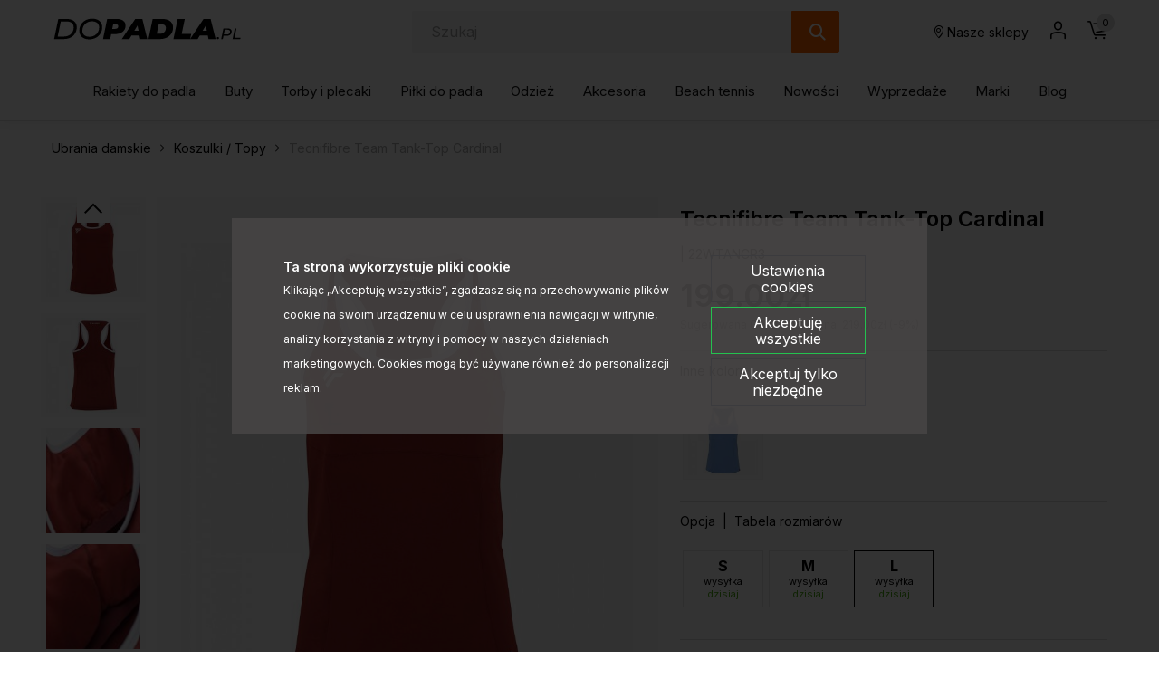

--- FILE ---
content_type: text/html; charset=UTF-8
request_url: https://dopadla.pl/ubrania-damskie-koszulki-topy-tecnifibre-team-tank-top-cardinal-p-66632.html
body_size: 35381
content:
<!DOCTYPE html>
<html lang="pl">
<head>
	<title>Tecnifibre Team Tank-Top Cardinal</title>
	<meta name="Description" content="Damski top wykonany z dwóch uzupełniających się materiałów: przednia strona to mieszanka poliestru i elastanu, która zapewnia wsparcie i..." >
	<meta name="Keywords" content="Tecnifibre, Team, Tank,-Top, Cardinal, ladies, women's, 22WTANCR3" >
	<link rel="canonical" href="https://dopadla.pl/ubrania-damskie-koszulki-topy-tecnifibre-team-tank-top-cardinal-p-66630.html" >
	<meta charset="UTF-8">
	<meta http-equiv="Content-Type" content="text/html; charset=utf-8">
    <meta http-equiv="X-UA-Compatible" content="IE=edge, chrome=1">
    <meta name="format-detection" content="telephone=yes" />
    <meta name="viewport" content="width=device-width, initial-scale=1.0, maximum-scale=1.0">
	<meta property="og:type" content="website">
	<meta property="og:title" content="Tecnifibre Team Tank-Top Cardinal" />
	<meta property="og:description" content="Damski top wykonany z dwóch uzupełniających się materiałów: przednia strona to mieszanka poliestru i elastanu, która zapewnia wsparcie i elastyczność, aby dopasować się..." />
		<meta property="og:image" content="https://dopadla.pl/images/22WTANCR3_tecnifibre_01.jpg" />
		<link rel="shortcut icon" href="img/fav.png" type="jpeg/png">

	<style media="all">@charset "UTF-8";@-webkit-keyframes toLeft{0%{-webkit-transform:translate3d(0,0,0);transform:translate3d(0,0,0)}50%{-webkit-transform:translate3d(25%,0,0);transform:translate3d(-25%,0,0)}to{-webkit-transform:translate3d(-50%,0,0);transform:translate3d(-50%,0,0)}}@keyframes toLeft{0%{-webkit-transform:translate3d(0,0,0);transform:translate3d(0,0,0)}50%{-webkit-transform:translate3d(-25%,0,0);transform:translate3d(-25%,0,0)}to{-webkit-transform:translate3d(-50%,0,0);transform:translate3d(-50%,0,0)}}@-webkit-keyframes rotateCompass{0%{-webkit-transform:rotate(0);transform:rotate(0)}to{-webkit-transform:rotate(361deg);transform:rotate(361deg)}}@keyframes rotateCompass{0%{-webkit-transform:rotate(0);transform:rotate(0)}to{-webkit-transform:rotate(361deg);transform:rotate(361deg)}}@-webkit-keyframes bounceIn{0%,1%,2%,3%,4%,5%{-webkit-animation-timing-function:cubic-bezier(.215,.61,.355,1);animation-timing-function:cubic-bezier(.215,.61,.355,1)}0%{opacity:0;-webkit-transform:scale3d(.3,.3,.3);transform:scale3d(.3,.3,.3)}1%{-webkit-transform:scale3d(1.1,1.1,1.1);transform:scale3d(1.1,1.1,1.1)}2%{-webkit-transform:scale3d(.9,.9,.9);transform:scale3d(.9,.9,.9)}3%{opacity:1;-webkit-transform:scale3d(1.03,1.03,1.03);transform:scale3d(1.03,1.03,1.03)}4%{-webkit-transform:scale3d(.97,.97,.97);transform:scale3d(.97,.97,.97)}5%{opacity:1;-webkit-transform:scaleX(1);transform:scaleX(1)}}@keyframes bounceIn{0%,1%,2%,3%,4%,5%{-webkit-animation-timing-function:cubic-bezier(.215,.61,.355,1);animation-timing-function:cubic-bezier(.215,.61,.355,1)}0%{opacity:0;-webkit-transform:scale3d(.3,.3,.3);transform:scale3d(.3,.3,.3)}1%{-webkit-transform:scale3d(1.1,1.1,1.1);transform:scale3d(1.1,1.1,1.1)}2%{-webkit-transform:scale3d(.9,.9,.9);transform:scale3d(.9,.9,.9)}3%{opacity:1;-webkit-transform:scale3d(1.03,1.03,1.03);transform:scale3d(1.03,1.03,1.03)}4%{-webkit-transform:scale3d(.97,.97,.97);transform:scale3d(.97,.97,.97)}5%{opacity:1;-webkit-transform:scaleX(1);transform:scaleX(1)}}@-webkit-keyframes hideDesc{0%{display:inline-block;height:auto;opacity:1}to{display:none;height:0;opacity:0}}@keyframes hideDesc{0%{display:inline-block;height:auto;opacity:1}to{display:none;height:0;opacity:0}}@-webkit-keyframes showDesc{0%{display:none;height:0;opacity:0}to{display:inline-block;height:auto;opacity:1}}@keyframes showDesc{0%{display:none;height:0;opacity:0}to{display:inline-block;height:auto;opacity:1}}.col-5-1,.col-5-2{-webkit-box-flex:0;-ms-flex:0 0 auto;flex:0 0 auto;-ms-flex-preferred-size:20%;flex-basis:20%;max-width:20%}.col-5-2{-ms-flex-preferred-size:40%;flex-basis:40%;max-width:40%}@media screen and (min-width:576px){.col-sm-5-1,.col-sm-5-2{-webkit-box-flex:0;-ms-flex:0 0 auto;flex:0 0 auto;-ms-flex-preferred-size:20%;flex-basis:20%;max-width:20%}.col-sm-5-2{-ms-flex-preferred-size:40%;flex-basis:40%;max-width:40%}}@media screen and (min-width:768px){.col-md-5-1,.col-md-5-2{-webkit-box-flex:0;-ms-flex:0 0 auto;flex:0 0 auto;-ms-flex-preferred-size:20%;flex-basis:20%;max-width:20%}.col-md-5-2{-ms-flex-preferred-size:40%;flex-basis:40%;max-width:40%}}@media screen and (min-width:1024px){.col-lg-5-1,.col-lg-5-2{-webkit-box-flex:0;-ms-flex:0 0 auto;flex:0 0 auto;-ms-flex-preferred-size:20%;flex-basis:20%;max-width:20%}.col-lg-5-2{-ms-flex-preferred-size:40%;flex-basis:40%;max-width:40%}}@media screen and (min-width:1200px){.col-xl-5-1,.col-xl-5-2{-webkit-box-flex:0;-ms-flex:0 0 auto;flex:0 0 auto;-ms-flex-preferred-size:20%;flex-basis:20%;max-width:20%}.col-xl-5-2{-ms-flex-preferred-size:40%;flex-basis:40%;max-width:40%}}@media screen and (min-width:1400px){.col-xlg-5-1,.col-xlg-5-2{-webkit-box-flex:0;-ms-flex:0 0 auto;flex:0 0 auto;-ms-flex-preferred-size:20%;flex-basis:20%;max-width:20%}.col-xlg-5-2{-ms-flex-preferred-size:40%;flex-basis:40%;max-width:40%}}@media screen and (min-width:1600px){.col-max-5-1,.col-max-5-2{-webkit-box-flex:0;-ms-flex:0 0 auto;flex:0 0 auto;-ms-flex-preferred-size:20%;flex-basis:20%;max-width:20%}.col-max-5-2{-ms-flex-preferred-size:40%;flex-basis:40%;max-width:40%}}.animate{opacity:0;-webkit-transition-property:opacity;transition-property:opacity;-webkit-transition-duration:.5s;transition-duration:.5s;-webkit-animation-play-state:paused;animation-play-state:paused}.animate.animate__animated,.animate.animated{opacity:1;-webkit-animation-delay:0s;animation-delay:0s;-webkit-animation-play-state:running;animation-play-state:running;-webkit-animation-timing-function:linear;animation-timing-function:linear}.animate.animate__animated.fastest,.animate.animated.fastest{-webkit-animation-duration:.3s;animation-duration:.3s}.animate.animate__animated.slowest,.animate.animated.slowest{-webkit-animation-duration:4s;animation-duration:4s}.animate.animate__animated.delay-0-0s,.animate.animated.delay-0-0s{-webkit-animation-delay:0ms;animation-delay:0ms}.animate.animate__animated.delay-0-1s,.animate.animated.delay-0-1s{-webkit-animation-delay:.1s;animation-delay:.1s}.animate.animate__animated.delay-0-2s,.animate.animated.delay-0-2s{-webkit-animation-delay:.2s;animation-delay:.2s}.animate.animate__animated.delay-0-3s,.animate.animated.delay-0-3s{-webkit-animation-delay:.3s;animation-delay:.3s}.animate.animate__animated.delay-0-4s,.animate.animated.delay-0-4s{-webkit-animation-delay:.4s;animation-delay:.4s}.animate.animate__animated.delay-0-5s,.animate.animated.delay-0-5s{-webkit-animation-delay:.5s;animation-delay:.5s}.animate.animate__animated.delay-0-6s,.animate.animated.delay-0-6s{-webkit-animation-delay:.6s;animation-delay:.6s}.animate.animate__animated.delay-0-7s,.animate.animated.delay-0-7s{-webkit-animation-delay:.7s;animation-delay:.7s}.animate.animate__animated.delay-0-8s,.animate.animated.delay-0-8s{-webkit-animation-delay:.8s;animation-delay:.8s}.animate.animate__animated.delay-0-9s,.animate.animated.delay-0-9s{-webkit-animation-delay:.9s;animation-delay:.9s}.animate.animate__animated.delay-1-0s,.animate.animated.delay-1-0s{-webkit-animation-delay:1s;animation-delay:1s}.animate.animate__animated.delay-1-1s,.animate.animated.delay-1-1s{-webkit-animation-delay:1.1s;animation-delay:1.1s}.animate.animate__animated.delay-1-2s,.animate.animated.delay-1-2s{-webkit-animation-delay:1.2s;animation-delay:1.2s}.animate.animate__animated.delay-1-3s,.animate.animated.delay-1-3s{-webkit-animation-delay:1.3s;animation-delay:1.3s}.animate.animate__animated.delay-1-4s,.animate.animated.delay-1-4s{-webkit-animation-delay:1.4s;animation-delay:1.4s}.animate.animate__animated.delay-1-5s,.animate.animated.delay-1-5s{-webkit-animation-delay:1.5s;animation-delay:1.5s}.animate.animate__animated.delay-1-6s,.animate.animated.delay-1-6s{-webkit-animation-delay:1.6s;animation-delay:1.6s}.animate.animate__animated.delay-1-7s,.animate.animated.delay-1-7s{-webkit-animation-delay:1.7s;animation-delay:1.7s}.animate.animate__animated.delay-1-8s,.animate.animated.delay-1-8s{-webkit-animation-delay:1.8s;animation-delay:1.8s}.animate.animate__animated.delay-1-9s,.animate.animated.delay-1-9s{-webkit-animation-delay:1.9s;animation-delay:1.9s}.animate.animate__animated.delay-2-0s,.animate.animated.delay-2-0s{-webkit-animation-delay:2s;animation-delay:2s}.animate.animate__animated.delay-2-1s,.animate.animated.delay-2-1s{-webkit-animation-delay:2.1s;animation-delay:2.1s}.animate.animate__animated.delay-2-2s,.animate.animated.delay-2-2s{-webkit-animation-delay:2.2s;animation-delay:2.2s}.animate.animate__animated.delay-2-3s,.animate.animated.delay-2-3s{-webkit-animation-delay:2.3s;animation-delay:2.3s}.animate.animate__animated.delay-2-4s,.animate.animated.delay-2-4s{-webkit-animation-delay:2.4s;animation-delay:2.4s}.animate.animate__animated.delay-2-5s,.animate.animated.delay-2-5s{-webkit-animation-delay:2.5s;animation-delay:2.5s}.animate.animate__animated.delay-2-6s,.animate.animated.delay-2-6s{-webkit-animation-delay:2.6s;animation-delay:2.6s}.animate.animate__animated.delay-2-7s,.animate.animated.delay-2-7s{-webkit-animation-delay:2.7s;animation-delay:2.7s}.animate.animate__animated.delay-2-8s,.animate.animated.delay-2-8s{-webkit-animation-delay:2.8s;animation-delay:2.8s}.animate.animate__animated.delay-2-9s,.animate.animated.delay-2-9s{-webkit-animation-delay:2.9s;animation-delay:2.9s}.animate.animate__animated.delay-3-0s,.animate.animated.delay-3-0s{-webkit-animation-delay:3s;animation-delay:3s}.animate.animate__animated.delay-3-1s,.animate.animated.delay-3-1s{-webkit-animation-delay:3.1s;animation-delay:3.1s}.animate.animate__animated.delay-3-2s,.animate.animated.delay-3-2s{-webkit-animation-delay:3.2s;animation-delay:3.2s}.animate.animate__animated.delay-3-3s,.animate.animated.delay-3-3s{-webkit-animation-delay:3.3s;animation-delay:3.3s}.animate.animate__animated.delay-3-4s,.animate.animated.delay-3-4s{-webkit-animation-delay:3.4s;animation-delay:3.4s}.animate.animate__animated.delay-3-5s,.animate.animated.delay-3-5s{-webkit-animation-delay:3.5s;animation-delay:3.5s}.animate.animate__animated.delay-3-6s,.animate.animated.delay-3-6s{-webkit-animation-delay:3.6s;animation-delay:3.6s}.animate.animate__animated.delay-3-7s,.animate.animated.delay-3-7s{-webkit-animation-delay:3.7s;animation-delay:3.7s}.animate.animate__animated.delay-3-8s,.animate.animated.delay-3-8s{-webkit-animation-delay:3.8s;animation-delay:3.8s}.animate.animate__animated.delay-3-9s,.animate.animated.delay-3-9s{-webkit-animation-delay:3.9s;animation-delay:3.9s}.burger{position:relative;display:-webkit-box;display:-ms-flexbox;display:flex;-webkit-box-align:center;-ms-flex-align:center;align-items:center;width:26px;height:26px;float:left;padding:0;margin:0;background:0 0;cursor:pointer;pointer-events:auto;border-radius:0;z-index:99999999}@media screen and (min-width:1024px){.burger{display:none;top:auto;left:auto;bottom:auto;right:auto;margin:0}}.burger span,.burger span:after,.burger span:before{position:absolute;right:0;left:0;display:block;height:2px;background-color:#000;border-radius:0;-webkit-transition-duration:.2s;transition-duration:.2s;-webkit-transition-delay:.2s;transition-delay:.2s}.burger span{top:calc(50% - 1px);padding:0;-webkit-transition-property:background;transition-property:background;width:26px;margin:0 auto}.burger span:after,.burger span:before{content:"";margin:auto;width:100%;transition-property:margin,transform,-webkit-transform,width}.burger span:before{margin:-7px auto auto}.burger span:after{margin-top:7px}.burger.open span,.menu,.menuWrapper ul li.hasSub ul li.back,.menuWrapper ul li.menu-item-has-children ul li.back{background:0 0}.burger.open span:after,.burger.open span:before{width:26px;margin-top:0;background:#000;-webkit-transform:rotate(-45deg);transform:rotate(-45deg)}.burger.open span:after{-webkit-transform:rotate(45deg);transform:rotate(45deg)}.menu{position:absolute;top:100%;right:0;display:none;float:left;max-width:100%;height:auto;max-height:calc(100vh - 48px);margin:0;padding:0;border:0;font-size:15px;font-size:.9375rem;line-height:1.4;font-weight:500;color:#464646;font-family:Inter,sans-serif;background:#fff;z-index:999990;border-radius:0;overflow-y:auto;text-align:center}@media screen and (min-width:1024px){.menu{position:static;top:auto;left:auto;display:block;height:auto;width:100%;max-height:100%;min-height:0;padding:10px 15px;margin:0;background:0 0;overflow:visible;text-align:right;border-radius:0}}.menu.open,.menuWrapper{display:block}.menuWrapper{float:left;width:100%;min-height:calc(100vh - 80px);padding:0;margin:0;padding-bottom:var(--pad)}@media screen and (min-width:1024px){.menuWrapper{width:100%;min-height:0;margin:0;padding:0;background:0 0;overflow:visible}}.menuWrapper ul,.menuWrapper ul li{width:100%;height:auto;padding:0;clear:none}.menuWrapper ul{position:static;display:-ms-flex;display:-webkit-box;display:-ms-flexbox;display:flex;-ms-flex-wrap:wrap;flex-wrap:wrap;margin:0 auto;list-style:none;border:0;border-top:1px solid rgba(255,255,255,.1);overflow:hidden}@media screen and (min-width:1024px){.menuWrapper ul{-ms-flex-wrap:wrap;flex-wrap:wrap;-webkit-box-align:center;-ms-flex-align:center;align-items:center;-webkit-box-pack:justify;-ms-flex-pack:justify;justify-content:space-between;border:0;overflow:visible}}.menuWrapper ul li{display:block;float:left;text-align:center}@media screen and (min-width:1024px){.menuWrapper ul li{display:-ms-flex;display:-webkit-box;display:-ms-flexbox;display:flex;-webkit-box-align:center;-ms-flex-align:center;align-items:center;-webkit-box-pack:center;-ms-flex-pack:center;justify-content:center;width:auto;float:none;border:0}.menuWrapper ul li+li{margin-left:10px}}.menuWrapper ul li a{position:relative;display:inline-block;float:left;width:100%;padding:12px var(--pad);margin:0;color:#464646;font-size:15px;font-size:.9375rem;text-decoration:none;text-align:left;text-transform:none;background:0 0;border:0;border-bottom:1px solid rgba(0,0,0,.1);cursor:pointer;border-radius:0;-webkit-transition-property:color,background;transition-property:color,background;-webkit-transition-duration:.3s;transition-duration:.3s;overflow:hidden}@media screen and (min-width:1024px){.menuWrapper ul li a{display:block;float:left;width:100%;padding:15px 0;border:0}}.menuWrapper ul li a:after{content:"";position:absolute;bottom:0;left:0;right:0;display:inline-block;width:100%;height:3px;background:0 0;pointer-events:none}.menuWrapper ul li a:hover{color:#000}.menuWrapper ul li a:hover:after{background:#fbf412}.menuWrapper ul li.hasSub,.menuWrapper ul li.menu-item-has-children{position:static;overflow:visible}@media screen and (min-width:1024px){.menuWrapper ul li.hasSub,.menuWrapper ul li.menu-item-has-children{position:relative}}.menuWrapper ul li.hasSub>a,.menuWrapper ul li.menu-item-has-children>a{position:relative;padding-right:30px;border-radius:0}@media screen and (min-width:1024px){.menuWrapper ul li.hasSub>a,.menuWrapper ul li.menu-item-has-children>a{padding-right:0}}.menuWrapper ul li.hasSub ul li.back>a:before,.menuWrapper ul li.hasSub>a:before,.menuWrapper ul li.menu-item-has-children ul li.back>a:before,.menuWrapper ul li.menu-item-has-children>a:before{display:inline-block;margin:auto;font-family:icomoon;font-size:16px;line-height:16px;text-align:center;-webkit-transform:rotate(0);transform:rotate(0);-webkit-transition-property:-webkit-transform;transition-property:transform;transition-property:transform,-webkit-transform;-webkit-transition-duration:.3s;transition-duration:.3s;-webkit-transform-origin:center;transform-origin:center;vertical-align:middle}.menuWrapper ul li.hasSub>a:before,.menuWrapper ul li.menu-item-has-children>a:before{top:0;bottom:0;right:10px;content:"\e90b";position:absolute;width:16px;height:16px}@media screen and (min-width:1024px){.menuWrapper ul li.hasSub>a:before,.menuWrapper ul li.menu-item-has-children>a:before{-webkit-transform:rotate(90deg);transform:rotate(90deg);display:none}}.menuWrapper ul li.hasSub ul,.menuWrapper ul li.menu-item-has-children ul{position:absolute;top:0;left:0;right:0;bottom:0;display:block;float:left;width:100%;min-height:100vh;margin:0;padding:0;border:0;border-top:1px solid rgba(255,255,255,.1);background:#fff;-webkit-transform:translateX(100%);transform:translateX(100%);-webkit-transition-property:-webkit-transform;transition-property:transform;transition-property:transform,-webkit-transform;-webkit-transition-duration:.5s;transition-duration:.5s;z-index:99999}@media screen and (min-width:1024px){.menuWrapper ul li.hasSub ul,.menuWrapper ul li.menu-item-has-children ul{position:absolute;top:calc(100% + 0px);left:0;right:auto;bottom:auto;display:none;height:auto;width:auto;min-width:220px;min-height:unset;-ms-flex-wrap:wrap;flex-wrap:wrap;-webkit-box-pack:justify;-ms-flex-pack:justify;justify-content:space-between;-webkit-box-align:center;-ms-flex-align:center;align-items:center;border:0;-webkit-transform:none;transform:none;border-radius:0;overflow:hidden;will-change:filter;-webkit-filter:none;filter:none}.menuWrapper ul li.hasSub ul.open,.menuWrapper ul li.menu-item-has-children ul.open{display:-webkit-box!important;display:-ms-flexbox!important;display:flex!important}}.menuWrapper ul li.hasSub ul li,.menuWrapper ul li.menu-item-has-children ul li{display:block;float:left;width:100%;max-width:100%;margin:0;padding:0;-webkit-box-flex:0;-ms-flex:0 0 100%;flex:0 0 100%;border:0}.menuWrapper ul li.hasSub ul li a,.menuWrapper ul li.menu-item-has-children ul li a{padding:10px var(--pad)}@media screen and (min-width:1024px){.menuWrapper ul li.hasSub ul li.back,.menuWrapper ul li.menu-item-has-children ul li.back{display:none}}.menuWrapper ul li.hasSub ul li.back>a,.menuWrapper ul li.menu-item-has-children ul li.back>a{position:relative;padding:10px var(--pad);color:#464646;font-size:1.25rem;border-radius:0}.menuWrapper ul li.hasSub ul li.back>a:before,.menuWrapper ul li.menu-item-has-children ul li.back>a:before{content:"\e909";position:relative;width:20px;height:20px}.menuWrapper ul li.hasSub.subOpen>a,.menuWrapper ul li.menu-item-has-children.subOpen>a{border:0}@media screen and (min-width:1024px){.menuWrapper ul li.hasSub.subOpen>a:before,.menuWrapper ul li.menu-item-has-children.subOpen>a:before{-webkit-transform:rotate(-90deg);transform:rotate(-90deg)}}.menuWrapper ul li.hasSub.subOpen>ul,.menuWrapper ul li.menu-item-has-children.subOpen>ul{display:block;-webkit-transform:translateX(0);transform:translateX(0)}@media screen and (min-width:1024px){.menuWrapper ul li.hasSub.subOpen>ul,.menuWrapper ul li.menu-item-has-children.subOpen>ul{-webkit-transform:none;transform:none}}.menuWrapper ul li.menu-more{-webkit-box-flex:0;-ms-flex:0 0 100%;flex:0 0 100%;max-width:100%}@media screen and (min-width:1024px){.menuWrapper ul li.menu-more{-webkit-box-flex:0;-ms-flex:0 0 20%;flex:0 0 20%;min-width:20%}}.menuWrapper ul li.menu-more>a,.menuWrapper ul li.menu-more>a img{display:block;width:100%;height:auto;max-width:100%;margin:0;padding:0}.menuWrapper ul li.menu-more>a{overflow:hidden}.menuWrapper ul li.menu-more>a img{-webkit-transform:scale(1);transform:scale(1);-webkit-transition-property:-webkit-transform;transition-property:transform;transition-property:transform,-webkit-transform;-webkit-transition-duration:.3s;transition-duration:.3s;-webkit-transform-origin:center;transform-origin:center}.menuWrapper ul li.menu-more a:hover img{-webkit-transform:scale(1.1);transform:scale(1.1)}.menuWrapper ul li.active>a{color:#000;background:0 0}.btn,.menuWrapper ul li.active>a:after,header .headCart a:hover:after,header .headLang>a:hover:after,header .headLoc a:hover:after,header .headProfil a:hover:after,header .headSearch a:hover:after{background:#fbf412}.menuWrapper ul li.active>a:before{-webkit-transform:rotate(180deg);transform:rotate(180deg)}.menuWrapper>ul>li.hasSub>ul>li.hasSub>a,.menuWrapper>ul>li.hasSub>ul>li.menu-item-has-children>a,.menuWrapper>ul>li.menu-item-has-children>ul>li.hasSub>a,.menuWrapper>ul>li.menu-item-has-children>ul>li.menu-item-has-children>a,strong{font-weight:700}@media screen and (min-width:1024px){.menuWrapper>ul>li.hasSub,.menuWrapper>ul>li.menu-item-has-children{position:static;overflow:hidden}.menuWrapper>ul>li.hasSub:hover>ul,.menuWrapper>ul>li.menu-item-has-children:hover>ul{position:absolute;left:0;right:0;display:-ms-flex;display:-webkit-box;display:-ms-flexbox;display:flex;-webkit-box-align:start;-ms-flex-align:start;align-items:flex-start;-webkit-box-pack:start;-ms-flex-pack:start;justify-content:flex-start;width:100%;height:auto;margin:0;padding:20px 45px 50px;background:#fff;-webkit-filter:drop-shadow(0 14px 14px rgba(0,0,0,.25));filter:drop-shadow(0 14px 14px rgba(0,0,0,.25))}.menuWrapper>ul>li.hasSub:hover>ul>li,.menuWrapper>ul>li.menu-item-has-children:hover>ul>li{width:auto;height:auto;-webkit-box-flex:0;-ms-flex:0 0 16%;flex:0 0 16%;max-width:16%}.menuWrapper>ul>li.hasSub:hover>ul>li a:after,.menuWrapper>ul>li.menu-item-has-children:hover>ul>li a:after{display:none}.menuWrapper>ul>li.hasSub:hover>ul>li a:hover,.menuWrapper>ul>li.menu-item-has-children:hover>ul>li a:hover{text-decoration:underline}.menuWrapper>ul>li.hasSub:hover>ul>li>ul,.menuWrapper>ul>li.menu-item-has-children:hover>ul>li>ul{position:relative;top:auto;left:auto;right:auto;bottom:auto;display:inline-block;width:100%;height:auto;min-width:auto;margin:0;padding:0;-webkit-filter:none;filter:none}.menuWrapper>ul>li.hasSub:hover>ul>li.menu-more,.menuWrapper>ul>li.menu-item-has-children:hover>ul>li.menu-more{-webkit-box-flex:0;-ms-flex:0 0 20%;flex:0 0 20%;min-width:20%}.menuWrapper>ul>li.hasSub:hover>ul>li.menu-more>a,.menuWrapper>ul>li.menu-item-has-children:hover>ul>li.menu-more>a{padding:0}}@media screen and (min-width:1600px){.menuWrapper>ul>li.hasSub:hover>ul,.menuWrapper>ul>li.menu-item-has-children:hover>ul{padding:20px calc((100vw - 1600px)/2) 50px}}.btn{display:inline-block;width:auto;padding:17px 33px;font-family:Inter,sans-serif;font-size:.875rem;color:#000;font-weight:600;line-height:1.2;text-transform:none;text-decoration:none;text-align:center;letter-spacing:0;border:1px solid #fbf412;-webkit-transition-property:background,border,color;transition-property:background,border,color;-webkit-transition-duration:.3s;transition-duration:.3s;border-radius:2px}.btn.btn-full{width:100%}.btn.btn-sm{padding:8px 15px}.btn.btn-lg{padding:20px 40px}.btn.btn-w{color:#000;background:#fff;border-color:#fff}.btn.btn-greenl,.btn.btn-w:hover{color:#000;background:#ebfb0f;border-color:#ebfb0f}.btn.btn-greenl:hover{background:#fbf412;border-color:#fbf412;color:#000}.btn.btn-ghost{background:0 0;border-color:#aeaeae;color:#000}.btn.btn-ghostw{background:0 0;border-color:#fff;color:#fff}.btn.btn-ghost:hover,.btn.btn-ghostw:hover,.btn:hover{background:#ebfb0f;border-color:#ebfb0f;color:#000}.btn .icon{display:inline-block;margin:0 5px}.btn:active,.btn:focus{outline:0;-webkit-box-shadow:none;box-shadow:none}.mw-5{max-width:5%}.mw-10{max-width:10%}.mw-15{max-width:15%}.mw-20{max-width:20%}.mw-25{max-width:25%}.mw-30{max-width:30%}.mw-35{max-width:35%}.mw-40{max-width:40%}.mw-45{max-width:45%}.mw-50{max-width:50%}.mw-55{max-width:55%}.mw-60{max-width:60%}.mw-65{max-width:65%}.mw-70{max-width:70%}.mw-75{max-width:75%}.mw-80{max-width:80%}.mw-85{max-width:85%}.mw-90{max-width:90%}.mw-95{max-width:95%}.mw-100{max-width:100%}.m-{margin-left:-15px;margin-right:-15px}.p-auto{padding:auto!important}.p-0{padding:0!important}.p-1{padding:.25rem!important}.p-2{padding:.5rem!important}.p-3{padding:1rem!important}.p-4{padding:1.5rem!important}.p-5{padding:2rem!important}.p-6{padding:4rem!important}.pt-auto{padding-top:auto!important}.pt-0{padding-top:0!important}.pt-1{padding-top:.25rem!important}.pt-2{padding-top:.5rem!important}.pt-3{padding-top:1rem!important}.pt-4{padding-top:1.5rem!important}.pt-5{padding-top:2rem!important}.pt-6{padding-top:4rem!important}.pb-auto{padding-bottom:auto!important}.pb-0{padding-bottom:0!important}.pb-1{padding-bottom:.25rem!important}.pb-2{padding-bottom:.5rem!important}.pb-3{padding-bottom:1rem!important}.pb-4{padding-bottom:1.5rem!important}.pb-5{padding-bottom:2rem!important}.pb-6{padding-bottom:4rem!important}.pl-auto{padding-left:auto!important}.pl-0{padding-left:0!important}.pl-1{padding-left:.25rem!important}.pl-2{padding-left:.5rem!important}.pl-3{padding-left:1rem!important}.pl-4{padding-left:1.5rem!important}.pl-5{padding-left:2rem!important}.pl-6{padding-left:4rem!important}.pr-auto{padding-right:auto!important}.pr-0{padding-right:0!important}.pr-1{padding-right:.25rem!important}.pr-2{padding-right:.5rem!important}.pr-3{padding-right:1rem!important}.pr-4{padding-right:1.5rem!important}.pr-5{padding-right:2rem!important}.pr-6{padding-right:4rem!important}.py-auto{padding-top:auto!important;padding-bottom:auto!important}.py-0{padding-top:0!important;padding-bottom:0!important}.py-1{padding-top:.25rem!important;padding-bottom:.25rem!important}.py-2{padding-top:.5rem!important;padding-bottom:.5rem!important}.py-3{padding-top:1rem!important;padding-bottom:1rem!important}.py-4{padding-top:1.5rem!important;padding-bottom:1.5rem!important}.py-5{padding-top:2rem!important;padding-bottom:2rem!important}.py-6{padding-top:4rem!important;padding-bottom:4rem!important}.px-auto{padding-left:auto!important;padding-right:auto!important}.px-0{padding-left:0!important;padding-right:0!important}.px-1{padding-left:.25rem!important;padding-right:.25rem!important}.px-2{padding-left:.5rem!important;padding-right:.5rem!important}.px-3{padding-left:1rem!important;padding-right:1rem!important}.px-4{padding-left:1.5rem!important;padding-right:1.5rem!important}.px-5{padding-left:2rem!important;padding-right:2rem!important}.px-6{padding-left:4rem!important;padding-right:4rem!important}@media screen and (min-width:1024px){.p-lg-auto{padding:auto!important}.p-lg-0{padding:0!important}.p-lg-1{padding:.25rem!important}.p-lg-2{padding:.5rem!important}.p-lg-3{padding:1rem!important}.p-lg-4{padding:1.5rem!important}.p-lg-5{padding:2rem!important}.p-lg-6{padding:4rem!important}.pt-lg-auto{padding-top:auto!important}.pt-lg-0{padding-top:0!important}.pt-lg-1{padding-top:.25rem!important}.pt-lg-2{padding-top:.5rem!important}.pt-lg-3{padding-top:1rem!important}.pt-lg-4{padding-top:1.5rem!important}.pt-lg-5{padding-top:2rem!important}.pt-lg-6{padding-top:4rem!important}.pb-lg-auto{padding-bottom:auto!important}.pb-lg-0{padding-bottom:0!important}.pb-lg-1{padding-bottom:.25rem!important}.pb-lg-2{padding-bottom:.5rem!important}.pb-lg-3{padding-bottom:1rem!important}.pb-lg-4{padding-bottom:1.5rem!important}.pb-lg-5{padding-bottom:2rem!important}.pb-lg-6{padding-bottom:4rem!important}.pl-lg-auto{padding-left:auto!important}.pl-lg-0{padding-left:0!important}.pl-lg-1{padding-left:.25rem!important}.pl-lg-2{padding-left:.5rem!important}.pl-lg-3{padding-left:1rem!important}.pl-lg-4{padding-left:1.5rem!important}.pl-lg-5{padding-left:2rem!important}.pl-lg-6{padding-left:4rem!important}.pr-lg-auto{padding-right:auto!important}.pr-lg-0{padding-right:0!important}.pr-lg-1{padding-right:.25rem!important}.pr-lg-2{padding-right:.5rem!important}.pr-lg-3{padding-right:1rem!important}.pr-lg-4{padding-right:1.5rem!important}.pr-lg-5{padding-right:2rem!important}.pr-lg-6{padding-right:4rem!important}.py-lg-auto{padding-top:auto!important;padding-bottom:auto!important}.py-lg-0{padding-top:0!important;padding-bottom:0!important}.py-lg-1{padding-top:.25rem!important;padding-bottom:.25rem!important}.py-lg-2{padding-top:.5rem!important;padding-bottom:.5rem!important}.py-lg-3{padding-top:1rem!important;padding-bottom:1rem!important}.py-lg-4{padding-top:1.5rem!important;padding-bottom:1.5rem!important}.py-lg-5{padding-top:2rem!important;padding-bottom:2rem!important}.py-lg-6{padding-top:4rem!important;padding-bottom:4rem!important}.px-lg-auto{padding-left:auto!important;padding-right:auto!important}.px-lg-0{padding-left:0!important;padding-right:0!important}.px-lg-1{padding-left:.25rem!important;padding-right:.25rem!important}.px-lg-2{padding-left:.5rem!important;padding-right:.5rem!important}.px-lg-3{padding-left:1rem!important;padding-right:1rem!important}.px-lg-4{padding-left:1.5rem!important;padding-right:1.5rem!important}.px-lg-5{padding-left:2rem!important;padding-right:2rem!important}.px-lg-6{padding-left:4rem!important;padding-right:4rem!important}}.m-auto{margin:auto!important}.m-0{margin:0!important}.m-1{margin:.25rem!important}.m-2{margin:.5rem!important}.m-3{margin:1rem!important}.m-4{margin:1.5rem!important}.m-5{margin:2rem!important}.mt-auto{margin-top:auto!important}.mt-0{margin-top:0!important}.mt-1{margin-top:.25rem!important}.mt-2{margin-top:.5rem!important}.mt-3{margin-top:1rem!important}.mt-4{margin-top:1.5rem!important}.mt-5{margin-top:2rem!important}.mb-auto{margin-bottom:auto!important}.mb-0{margin-bottom:0!important}.mb-1{margin-bottom:.25rem!important}.mb-2{margin-bottom:.5rem!important}.mb-3{margin-bottom:1rem!important}.mb-4{margin-bottom:1.5rem!important}.mb-5{margin-bottom:2rem!important}.ml-auto{margin-left:auto!important}.ml-0{margin-left:0!important}.ml-1{margin-left:.25rem!important}.ml-2{margin-left:.5rem!important}.ml-3{margin-left:1rem!important}.ml-4{margin-left:1.5rem!important}.ml-5{margin-left:2rem!important}.mr-auto{margin-right:auto!important}.mr-0{margin-right:0!important}.mr-1{margin-right:.25rem!important}.mr-2{margin-right:.5rem!important}.mr-3{margin-right:1rem!important}.mr-4{margin-right:1.5rem!important}.mr-5{margin-right:2rem!important}.my-auto{margin-top:auto!important;margin-bottom:auto!important}.my-0{margin-top:0!important;margin-bottom:0!important}.my-1{margin-top:.25rem!important;margin-bottom:.25rem!important}.my-2{margin-top:.5rem!important;margin-bottom:.5rem!important}.my-3{margin-top:1rem!important;margin-bottom:1rem!important}.my-4{margin-top:1.5rem!important;margin-bottom:1.5rem!important}.my-5{margin-top:2rem!important;margin-bottom:2rem!important}.mx-auto{margin-left:auto!important;margin-right:auto!important}.mx-0{margin-left:0!important;margin-right:0!important}.mx-1{margin-left:.25rem!important;margin-right:.25rem!important}.mx-2{margin-left:.5rem!important;margin-right:.5rem!important}.mx-3{margin-left:1rem!important;margin-right:1rem!important}.mx-4{margin-left:1.5rem!important;margin-right:1.5rem!important}.mx-5{margin-left:2rem!important;margin-right:2rem!important}@media screen and (min-width:1024px){.m-lg-auto{margin:auto!important}.m-lg-0{margin:0!important}.m-lg-1{margin:.25rem!important}.m-lg-2{margin:.5rem!important}.m-lg-3{margin:1rem!important}.m-lg-4{margin:1.5rem!important}.m-lg-5{margin:2rem!important}.mt-lg-auto{margin-top:auto!important}.mt-lg-0{margin-top:0!important}.mt-lg-1{margin-top:.25rem!important}.mt-lg-2{margin-top:.5rem!important}.mt-lg-3{margin-top:1rem!important}.mt-lg-4{margin-top:1.5rem!important}.mt-lg-5{margin-top:2rem!important}.mb-lg-auto{margin-bottom:auto!important}.mb-lg-0{margin-bottom:0!important}.mb-lg-1{margin-bottom:.25rem!important}.mb-lg-2{margin-bottom:.5rem!important}.mb-lg-3{margin-bottom:1rem!important}.mb-lg-4{margin-bottom:1.5rem!important}.mb-lg-5{margin-bottom:2rem!important}.ml-lg-auto{margin-left:auto!important}.ml-lg-0{margin-left:0!important}.ml-lg-1{margin-left:.25rem!important}.ml-lg-2{margin-left:.5rem!important}.ml-lg-3{margin-left:1rem!important}.ml-lg-4{margin-left:1.5rem!important}.ml-lg-5{margin-left:2rem!important}.mr-lg-auto{margin-right:auto!important}.mr-lg-0{margin-right:0!important}.mr-lg-1{margin-right:.25rem!important}.mr-lg-2{margin-right:.5rem!important}.mr-lg-3{margin-right:1rem!important}.mr-lg-4{margin-right:1.5rem!important}.mr-lg-5{margin-right:2rem!important}.my-lg-auto{margin-top:auto!important;margin-bottom:auto!important}.my-lg-0{margin-top:0!important;margin-bottom:0!important}.my-lg-1{margin-top:.25rem!important;margin-bottom:.25rem!important}.my-lg-2{margin-top:.5rem!important;margin-bottom:.5rem!important}.my-lg-3{margin-top:1rem!important;margin-bottom:1rem!important}.my-lg-4{margin-top:1.5rem!important;margin-bottom:1.5rem!important}.my-lg-5{margin-top:2rem!important;margin-bottom:2rem!important}.mx-lg-auto{margin-left:auto!important;margin-right:auto!important}.mx-lg-0{margin-left:0!important;margin-right:0!important}.mx-lg-1{margin-left:.25rem!important;margin-right:.25rem!important}.mx-lg-2{margin-left:.5rem!important;margin-right:.5rem!important}.mx-lg-3{margin-left:1rem!important;margin-right:1rem!important}.mx-lg-4{margin-left:1.5rem!important;margin-right:1.5rem!important}.mx-lg-5{margin-left:2rem!important;margin-right:2rem!important}}.d-n,.d-none{display:none}.d-b,.d-block{display:inline-block}.w-10{width:10%}.w-20{width:20%}.w-30{width:30%}.w-40{width:40%}.w-50{width:50%}.w-60{width:60%}.w-70{width:70%}.w-80{width:80%}.w-90{width:90%}.w-100{width:100%}.order-1{-webkit-box-ordinal-group:2;-ms-flex-order:1;order:1}.order-2{-webkit-box-ordinal-group:3;-ms-flex-order:2;order:2}.order-3{-webkit-box-ordinal-group:4;-ms-flex-order:3;order:3}.order-4{-webkit-box-ordinal-group:5;-ms-flex-order:4;order:4}.order-5{-webkit-box-ordinal-group:6;-ms-flex-order:5;order:5}.order-6{-webkit-box-ordinal-group:7;-ms-flex-order:6;order:6}.order-7{-webkit-box-ordinal-group:8;-ms-flex-order:7;order:7}.order-8{-webkit-box-ordinal-group:9;-ms-flex-order:8;order:8}.order-9{-webkit-box-ordinal-group:10;-ms-flex-order:9;order:9}.order-10{-webkit-box-ordinal-group:11;-ms-flex-order:10;order:10}.order-11{-webkit-box-ordinal-group:12;-ms-flex-order:11;order:11}.order-12{-webkit-box-ordinal-group:13;-ms-flex-order:12;order:12}@media screen and (min-width:1024px){.order-lg-1{-webkit-box-ordinal-group:2;-ms-flex-order:1;order:1}.order-lg-2{-webkit-box-ordinal-group:3;-ms-flex-order:2;order:2}.order-lg-3{-webkit-box-ordinal-group:4;-ms-flex-order:3;order:3}.order-lg-4{-webkit-box-ordinal-group:5;-ms-flex-order:4;order:4}.order-lg-5{-webkit-box-ordinal-group:6;-ms-flex-order:5;order:5}.order-lg-6{-webkit-box-ordinal-group:7;-ms-flex-order:6;order:6}.order-lg-7{-webkit-box-ordinal-group:8;-ms-flex-order:7;order:7}.order-lg-8{-webkit-box-ordinal-group:9;-ms-flex-order:8;order:8}.order-lg-9{-webkit-box-ordinal-group:10;-ms-flex-order:9;order:9}.order-lg-10{-webkit-box-ordinal-group:11;-ms-flex-order:10;order:10}.order-lg-11{-webkit-box-ordinal-group:12;-ms-flex-order:11;order:11}.order-lg-12{-webkit-box-ordinal-group:13;-ms-flex-order:12;order:12}}.f-bigger,header .headSearch form [type=submit] .icon{font-size:18px}.f-smaller{font-size:14px}.fz-sm{font-size:.725rem}.fz-md{font-size:1rem}.fz-lg{font-size:1.25rem}.fz-xl{font-size:1.4rem}.fz-xg{font-size:1.75rem}.text-align-last-right{-moz-text-align-last:right;text-align-last:right}.text-align-last-left{-moz-text-align-last:left;text-align-last:left}.text-align-last-center{-moz-text-align-last:center;text-align-last:center}.text-align-last-justify{-moz-text-align-last:justify;text-align-last:justify}@media screen and (min-width:1024px){.text-align-last .text-align-last-right-lg{-moz-text-align-last:right;text-align-last:right}.text-align-last .text-align-last-left-lg{-moz-text-align-last:left;text-align-last:left}.text-align-last .text-align-last-center-lg{-moz-text-align-last:center;text-align-last:center}.text-align-last .text-align-last-justify-lg{-moz-text-align-last:justify;text-align-last:justify}}.tt-u{text-transform:uppercase}.tt-n{text-transform:none}.tt-c{text-transform:capitalize}.tt-l{text-transform:lowercase}.ta-c{text-align:center}@media screen and (min-width:576px){.ta-c-sm{text-align:center}}@media screen and (min-width:768px){.ta-c-md{text-align:center}}@media screen and (min-width:1024px){.ta-c-lg{text-align:center}}.ta-r{text-align:right}@media screen and (min-width:576px){.ta-r-sm{text-align:right}}@media screen and (min-width:768px){.ta-r-md{text-align:right}}@media screen and (min-width:1024px){.ta-r-lg{text-align:right}}.ta-l{text-align:left}@media screen and (min-width:576px){.ta-l-sm{text-align:left}}@media screen and (min-width:768px){.ta-l-md{text-align:left}}@media screen and (min-width:1024px){.ta-l-lg{text-align:left}}.ta-last-r{-moz-text-align-last:right;text-align-last:right}.ta-last-l{-moz-text-align-last:left;text-align-last:left}.ta-last-c{-moz-text-align-last:center;text-align-last:center}.ta-last-j{-moz-text-align-last:justify;text-align-last:justify}@media screen and (min-width:1024px){.ta-last-r-lg{-moz-text-align-last:right;text-align-last:right}.ta-last-l-lg{-moz-text-align-last:left;text-align-last:left}.ta-last-c-lg{-moz-text-align-last:center;text-align-last:center}.ta-last-j-lg{-moz-text-align-last:justify;text-align-last:justify}}.jcc{-webkit-box-pack:center;-ms-flex-pack:center;justify-content:center}.jce{-webkit-box-pack:end;-ms-flex-pack:end;justify-content:flex-end}.jcs{-webkit-box-pack:start;-ms-flex-pack:start;justify-content:flex-start}.jcb{-webkit-box-pack:justify;-ms-flex-pack:justify;justify-content:space-between}.jca{-ms-flex-pack:distribute;justify-content:space-around}.aic{-webkit-box-align:center;-ms-flex-align:center;align-items:center}.ais{-webkit-box-align:start;-ms-flex-align:start;align-items:flex-start}.aie{-webkit-box-align:end;-ms-flex-align:end;align-items:flex-end}.aist{-webkit-box-align:stretch;-ms-flex-align:stretch;align-items:stretch}.aibl{-webkit-box-align:baseline;-ms-flex-align:baseline;align-items:baseline}@media screen and (min-width:576px){.jcc-sm{-webkit-box-pack:center;-ms-flex-pack:center;justify-content:center}.jce-sm{-webkit-box-pack:end;-ms-flex-pack:end;justify-content:flex-end}.jcs-sm{-webkit-box-pack:start;-ms-flex-pack:start;justify-content:flex-start}.jcb-sm{-webkit-box-pack:justify;-ms-flex-pack:justify;justify-content:space-between}.jca-sm{-ms-flex-pack:distribute;justify-content:space-around}.aic-sm{-webkit-box-align:center;-ms-flex-align:center;align-items:center}.ais-sm{-webkit-box-align:start;-ms-flex-align:start;align-items:flex-start}.aie-sm{-webkit-box-align:end;-ms-flex-align:end;align-items:flex-end}.aist-sm{-webkit-box-align:stretch;-ms-flex-align:stretch;align-items:stretch}.aibl-sm{-webkit-box-align:baseline;-ms-flex-align:baseline;align-items:baseline}}@media screen and (min-width:768px){.jcc-md{-webkit-box-pack:center;-ms-flex-pack:center;justify-content:center}.jce-md{-webkit-box-pack:end;-ms-flex-pack:end;justify-content:flex-end}.jcs-md{-webkit-box-pack:start;-ms-flex-pack:start;justify-content:flex-start}.jcb-md{-webkit-box-pack:justify;-ms-flex-pack:justify;justify-content:space-between}.jca-md{-ms-flex-pack:distribute;justify-content:space-around}.aic-md{-webkit-box-align:center;-ms-flex-align:center;align-items:center}.ais-md{-webkit-box-align:start;-ms-flex-align:start;align-items:flex-start}.aie-md{-webkit-box-align:end;-ms-flex-align:end;align-items:flex-end}.aist-md{-webkit-box-align:stretch;-ms-flex-align:stretch;align-items:stretch}.aibl-md{-webkit-box-align:baseline;-ms-flex-align:baseline;align-items:baseline}}@media screen and (min-width:1024px){.jcc-lg{-webkit-box-pack:center;-ms-flex-pack:center;justify-content:center}.jce-lg{-webkit-box-pack:end;-ms-flex-pack:end;justify-content:flex-end}.jcs-lg{-webkit-box-pack:start;-ms-flex-pack:start;justify-content:flex-start}.jcb-lg{-webkit-box-pack:justify;-ms-flex-pack:justify;justify-content:space-between}.jca-lg{-ms-flex-pack:distribute;justify-content:space-around}.aic-lg{-webkit-box-align:center;-ms-flex-align:center;align-items:center}.ais-lg{-webkit-box-align:start;-ms-flex-align:start;align-items:flex-start}.aie-lg{-webkit-box-align:end;-ms-flex-align:end;align-items:flex-end}.aist-lg{-webkit-box-align:stretch;-ms-flex-align:stretch;align-items:stretch}.aibl-lg{-webkit-box-align:baseline;-ms-flex-align:baseline;align-items:baseline}}.flex-grow{-webkit-box-flex:1;-ms-flex-positive:1;flex-grow:1}@media screen and (min-width:576px){.flex-grow-sm{-webkit-box-flex:1;-ms-flex-positive:1;flex-grow:1}}@media screen and (min-width:768px){.flex-grow-md{-webkit-box-flex:1;-ms-flex-positive:1;flex-grow:1}}@media screen and (min-width:1024px){.flex-grow-lg{-webkit-box-flex:1;-ms-flex-positive:1;flex-grow:1}}@media screen and (min-width:1200px){.flex-grow-xl{-webkit-box-flex:1;-ms-flex-positive:1;flex-grow:1}}@media screen and (min-width:1400px){.flex-grow-xlg{-webkit-box-flex:1;-ms-flex-positive:1;flex-grow:1}}@media screen and (min-width:1600px){.flex-grow-max{-webkit-box-flex:1;-ms-flex-positive:1;flex-grow:1}}.modal-content{border-radius:20px}.modal-footer,.modal-header{padding:0;border:0}.modal-footer .close,.modal-header .close{position:absolute;top:-10px;right:-10px;display:block;width:30px;height:30px;padding:0;margin:0;font-size:30px;color:#000;line-height:1;text-align:center;text-shadow:none;background:#00f;outline:0;opacity:1;border-radius:100%}.modal-footer .close span,.modal-header .close span{display:inline-block;width:auto;height:auto;margin:0;padding:0;line-height:1}.modal-footer .close:focus,.modal-footer .close:hover,.modal-footer .close:not(:disabled):not(.disabled):focus,.modal-footer .close:not(:disabled):not(.disabled):hover,.modal-header .close:focus,.modal-header .close:hover,.modal-header .close:not(:disabled):not(.disabled):focus,.modal-header .close:not(:disabled):not(.disabled):hover{color:#fff;background:#000;opacity:1}.modal-content{padding:15px 20px}.modal-content p{margin-bottom:30px}.tip{display:inline-block;cursor:pointer}.tooltip{-webkit-filter:drop-shadow(4px 0 20px rgba(0,0,0,.25));filter:drop-shadow(4px 0 20px rgba(0,0,0,.25))}.tooltip .green{color:#1a9433}.tooltip.bs-tooltip-auto[data-popper-placement=bottom] .arrow:before,.tooltip.bs-tooltip-auto[data-popper-placement=bottom] .tooltip-arrow:before,.tooltip.bs-tooltip-auto[x-placement=bottom] .arrow:before,.tooltip.bs-tooltip-auto[x-placement=bottom] .tooltip-arrow:before,.tooltip.bs-tooltip-bottom .arrow:before,.tooltip.bs-tooltip-bottom .tooltip-arrow:before{border-bottom-color:#fff}.tooltip.bs-tooltip-auto[data-popper-placement=top] .arrow:before,.tooltip.bs-tooltip-auto[data-popper-placement=top] .tooltip-arrow:before,.tooltip.bs-tooltip-auto[x-placement=top] .arrow:before,.tooltip.bs-tooltip-auto[x-placement=top] .tooltip-arrow:before,.tooltip.bs-tooltip-top .arrow:before,.tooltip.bs-tooltip-top .tooltip-arrow:before{border-top-color:#fff}.tooltip-inner{padding:var(--pad);font-size:14px;font-size:.875rem;color:#006;background:#fff}.tooltip.show{opacity:1}.alert{border-radius:6px}.alert :last-child{margin:0}.alert-light{color:#949ba1;background:0 0;border:1px solid #cbcfd2}.dropdown{z-index:9999}.dropdown.show{z-index:9999999990}.dropdown>a,.dropdown>button{outline:0}.dropdown .dropdown-toggle{display:-ms-flex;display:-webkit-box;display:-ms-flexbox;display:flex;-webkit-box-pack:justify;-ms-flex-pack:justify;justify-content:space-between;width:100%;text-align:left}.dropdown .dropdown-toggle:after{display:inline-block;float:right;margin-top:7px;line-height:inherit;vertical-align:middle}@media screen and (min-width:768px){.dropdown .dropdown-toggle{width:auto}}.dropdown .dropdown-item{padding:10px var(--pad);margin:0;color:inherit;font-weight:inherit;text-decoration:none;background:0 0;border-bottom:1px solid #aeaeae;cursor:pointer;-webkit-transition-property:color,background;transition-property:color,background;-webkit-transition-duration:.3s;transition-duration:.3s;overflow:hidden}.dropdown .dropdown-item:last-child{border:0}.dropdown .dropdown-item.active,.dropdown .dropdown-item:focus,.dropdown .dropdown-item:hover{background:#fbf412;color:#fff}.dropdown ul{list-style:none}.dropdown ul,.dropdown ul li{margin:0;padding:0}.dropdown .dropdown-menu{margin:0;padding:0;border-radius:6px;border:0;-webkit-filter:drop-shadow(0 14px 14px rgba(0,0,0,.25));filter:drop-shadow(0 14px 14px rgba(0,0,0,.25))}.dropdown .dropdown-menu a.active,.dropdown .dropdown-menu a:active,.dropdown .dropdown-menu a:focus,.dropdown .dropdown-menu button.active,.dropdown .dropdown-menu button:active,.dropdown .dropdown-menu button:focus{background:#c93008}@media screen and (min-width:1024px){.dropdown .dropdown-menu.dropdown-menu-lg-right{right:0;left:auto}}footer,header{font-weight:600}header,header .headProfil ul li a{margin:0;font-size:15px;text-transform:none;border:0}header{-webkit-transition-property:background,-webkit-transform;transition-property:transform,background,-webkit-transform;z-index:91020;padding:0;transition-property:transform,background;-webkit-transition-duration:.5s;transition-duration:.5s;color:#000}.subPage header{background:#fff;border-bottom:1px solid #dcdcdc;-webkit-filter:drop-shadow(0 3px 6px rgba(0,0,0,.05));filter:drop-shadow(0 3px 6px rgba(0,0,0,.05))}header .wrap{position:relative;border:0;overflow:visible;z-index:9}@media screen and (min-width:1024px){header .wrap{position:static}}header .headSearch{position:static;padding:var(--pad)}header .headCart a,header .headCartMenu .topIcon,header .headLang>a,header .headLoc a,header .headProfil a,header .headSearch a{position:relative;text-decoration:none}header .headSearch a .icon{font-size:20px}header .headCart a:after,header .headSearch a:after{content:"";position:absolute;top:100%;left:0;right:0;display:inline-block;width:100%;height:3px;margin:0;padding:0;background:0 0}header .headCart a:hover,header .headSearch a:hover{text-decoration:none}header .headSearch form{position:absolute;top:100%;right:0;left:0;margin:0;padding:var(--pad);background:#fff}@media screen and (min-width:1024px){header .headSearch form{position:relative;display:block;margin:0;padding:0}header .headSearch form.collapse:not(.show){position:relative;top:auto;right:auto;left:auto;display:block}}header .headSearch form input{padding-right:55px;background:#f7f7f7;border-color:#f7f7f7;border-radius:2px}header .headSearch form [type=submit]{position:absolute;top:0;right:0;bottom:0;padding-left:5px;padding-right:5px;-webkit-box-flex:0;-ms-flex:0 0 53px;flex:0 0 53px;min-width:0;width:53px;color:#000;border-radius:0 2px 2px 0}header .headCart{position:relative;z-index:9999999999}header .headCart a .icon,header .headCartMenu .topIcon .icon{font-size:20px}header .headCart a .count,header .headCartMenu .topIcon .count{position:absolute;bottom:12px;right:-8px;display:block;width:20px;height:20px;margin:0;padding:0;color:#000;font-size:.6875rem;line-height:20px;font-weight:300;text-align:center;background:#dcdcdc;border-radius:100%}header .headCartMenu{position:absolute;top:0;right:0;width:300px;padding:20px;background:#fff;-webkit-filter:drop-shadow(0 14px 14px rgba(0,0,0,.25));filter:drop-shadow(0 14px 14px rgba(0,0,0,.25));z-index:9999999999}@media screen and (min-width:1024px){header .headCartMenu{top:-12px;width:400px}}header .headCartMenu .topIcon:after,header .headLang>a:after,header .headLoc a:after,header .headProfil a:after{content:"";position:absolute;top:100%;left:0;right:0;display:inline-block;width:100%;height:3px;margin:0;padding:0;background:0 0}header .headCartList{margin-bottom:20px;max-height:300px;overflow-y:auto}@media screen and (min-width:1024px){header .headCartList{max-height:370px}}header .headCartListSingle .img{padding:0;margin:0}header .headCartListSingle .img img{height:auto;max-width:100%}header .headCartListSingle .name{padding-right:0;font-size:12px;font-size:.75rem;font-weight:700}header .headCartListSingle .name a{display:block;display:-webkit-box;max-height:38px;-webkit-line-clamp:2;-webkit-box-orient:vertical;text-overflow:ellipsis;overflow:hidden}header .headCartListSingle .attr{font-size:10px;font-size:.625rem;font-weight:300}header .headCartListSingle .attr p{display:inline-block;width:auto}header .headCartListSingle .attr p span,header .headCartListSingle .img img{display:inline-block;width:100%;margin:0;padding:0}header .headCartListSingle .price{font-size:12px;font-size:.75rem}footer .footSocial p,header .headCartListSingle .price p{margin:0;padding:0}header .headCartListSingle .remove{font-size:10px;font-size:.625rem}header .headLang>a:hover,header .headLoc a:hover,header .headProfil a:hover{text-decoration:none}header .headLang,header .headLoc{font-size:14px;font-size:.875rem;font-weight:400}header .headLang .collapse,header .headLang .collapsing{position:absolute;top:100%;left:auto;right:0;width:250px;padding:var(--pad);background:#fff;-webkit-filter:drop-shadow(0 14px 14px rgba(0,0,0,.25));filter:drop-shadow(0 14px 14px rgba(0,0,0,.25));z-index:9999999}@media screen and (min-width:1024px){header .headLang .collapse,header .headLang .collapsing{width:320px}}header .headLang .collapse .btn,header .headLang .collapsing .btn,header .headProfil .collapse .btn,header .headProfil .collapsing .btn,p{margin-bottom:20px}footer .footNewsletter form .row .col,header .headLang,header .headProfil{position:relative}header .headProfil a .icon{font-size:20px}header .headProfil .collapse,header .headProfil .collapsing{position:absolute;top:100%;left:auto;right:0;width:250px;padding:var(--pad);background:#fff;-webkit-filter:drop-shadow(0 14px 14px rgba(0,0,0,.25));filter:drop-shadow(0 14px 14px rgba(0,0,0,.25));z-index:9999999}@media screen and (min-width:1024px){header .headProfil .collapse,header .headProfil .collapsing{width:320px}}header .headProfil ul{display:block;width:100%}header .headProfil ul li{display:block;float:left;width:100%;height:auto;padding:0;clear:none;text-align:center}header .headProfil ul li a{display:inline-block;float:left;width:100%;padding:12px var(--pad);color:#464646;font-size:.9375rem;text-decoration:none;text-align:left;background:0 0;border-bottom:1px solid rgba(0,0,0,.1);cursor:pointer;border-radius:0;-webkit-transition-property:color,background;transition-property:color,background;-webkit-transition-duration:.3s;transition-duration:.3s}header .headMenuMore{width:100%;padding-bottom:var(--pad)}header .logo{display:inline-block;width:135px;height:47px;padding:var(--pad)}@media screen and (min-width:375px){header .logo{width:159px}}@media screen and (min-width:1024px){header .logo{width:235px;height:66px}}footer .footPart a img,footer .footPart a svg,footer .footShops img,header .logo a,header .logo img{display:inline-block;width:auto;height:auto;max-width:100%;margin:0;padding:0}.clear,.text,header .headProfil ul li a{position:relative;overflow:hidden}.text{padding-top:30px;padding-bottom:30px}.clear .img,.text .img{text-align:center}.clear img,.text img{width:auto;height:auto;max-width:100%;padding:0;margin:0 auto 30px}.clear img.fullWindow,.text img.fullWindow{width:100vw;max-width:100vw;margin-left:-20%;margin-right:-20%}.clear img.size-full,.text img.size-full{display:block;float:left;width:100%}.clear img.alignright,.text img.alignright{float:right;width:100%}@media screen and (min-width:576px){.clear img.alignright,.text img.alignright{width:auto;margin-left:20px}}.clear img.alignleft,.text img.alignleft{float:left;width:100%}@media screen and (min-width:576px){.clear img.alignleft,.text img.alignleft{width:auto;margin-right:20px}}.clear{padding:0}footer{padding:30px 0 0;font-size:.75rem;color:#aeaeae;background:#2d2d2d}@media screen and (min-width:1024px){footer{padding-top:60px}}footer .bd{margin:0;padding:0;border:1px solid #464646}footer .h1,footer .h2,footer .h3,footer .h4,footer .h5,footer .h6,footer h1,footer h2,footer h3,footer h4,footer h5,footer h6{color:#fff}footer h5{font-size:.875rem}footer .footMenu,footer .footPart{padding-top:25px;padding-bottom:25px}footer .footPart a{display:inline-block;width:auto;height:auto;margin:0;padding:var(--pad);-webkit-box-flex:0;-ms-flex:0 1 14.2857142857%;flex:0 1 14.2857142857%}footer .footPart a:hover svg *{fill:#fff}footer .footMenu{border:0;border-bottom:1px solid #464646}@media screen and (min-width:1024px){footer .footMenu{padding-top:0;padding-bottom:0;border:0}}footer .footMenu .h1,footer .footMenu .h2,footer .footMenu .h3,footer .footMenu .h4,footer .footMenu .h5,footer .footMenu .h6,footer .footMenu h1,footer .footMenu h2,footer .footMenu h3,footer .footMenu h4,footer .footMenu h5,footer .footMenu h6{margin-bottom:0;cursor:pointer}@media screen and (min-width:1024px){footer .footMenu .h1,footer .footMenu .h2,footer .footMenu .h3,footer .footMenu .h4,footer .footMenu .h5,footer .footMenu .h6,footer .footMenu h1,footer .footMenu h2,footer .footMenu h3,footer .footMenu h4,footer .footMenu h5,footer .footMenu h6{cursor:auto}}footer .footMenu .h1 .icon,footer .footMenu .h2 .icon,footer .footMenu .h3 .icon,footer .footMenu .h4 .icon,footer .footMenu .h5 .icon,footer .footMenu .h6 .icon,footer .footMenu h1 .icon,footer .footMenu h2 .icon,footer .footMenu h3 .icon,footer .footMenu h4 .icon,footer .footMenu h5 .icon,footer .footMenu h6 .icon{display:inline-block;float:right}@media screen and (min-width:1024px){footer .footMenu .h1 .icon,footer .footMenu .h2 .icon,footer .footMenu .h3 .icon,footer .footMenu .h4 .icon,footer .footMenu .h5 .icon,footer .footMenu .h6 .icon,footer .footMenu h1 .icon,footer .footMenu h2 .icon,footer .footMenu h3 .icon,footer .footMenu h4 .icon,footer .footMenu h5 .icon,footer .footMenu h6 .icon{display:none}}footer .footMenu ul,header .headProfil ul{list-style:none;margin:0;padding:0}@media screen and (min-width:1024px){footer .footMenu ul.collapse:not(.show){display:block}}footer .footMenu ul li a{display:inline-block;width:100%;padding:0;margin:0 0 10px;color:inherit}footer .footMenu ul li a:hover{color:#fff;text-decoration:underline}footer .footMenu ul li:last-child a{margin:0}footer .footMenuBot{padding-top:30px;padding-bottom:30px}footer .footMenuBot ul{display:-ms-flex;display:-webkit-box;display:-ms-flexbox;display:flex;-ms-flex-wrap:wrap;flex-wrap:wrap;-webkit-column-gap:10px;-moz-column-gap:10px;column-gap:10px;list-style:none;margin:0;padding:0}@media screen and (min-width:1024px){footer .footMenuBot ul{-ms-flex-wrap:nowrap;flex-wrap:nowrap}}footer .footMenuBot ul li{-webkit-box-flex:0;-ms-flex:0 0 100%;flex:0 0 100%}@media screen and (min-width:1024px){footer .footMenuBot ul li{-webkit-box-flex:0;-ms-flex:0 0 auto;flex:0 0 auto}}footer .footMenuBot ul li a{display:inline-block;padding:0;margin:0 0 10px;color:inherit}footer .footMenuBot ul li a:hover{color:#fff;text-decoration:underline}footer .footMenu .collapse,footer .footMenu .collapsing{padding-top:11px}footer .footShops{margin-bottom:40px}footer .footShops a{display:inline-block;width:auto;height:auto;margin:0;padding:0}footer .footSocial{margin-bottom:40px;color:#fff}@media screen and (min-width:1024px){footer .footSocial{margin-bottom:0;margin-top:30px;padding:0;text-align:right}}footer .footSocial a{display:inline-block;margin:0;padding-left:15px;font-size:18px;color:#fff;vertical-align:middle}footer .footSocial a:first-child{margin-left:30px}footer .footSocial a:hover{color:#fbf412}footer .footContact{padding-top:25px}@media screen and (min-width:1024px){footer .footContact{padding-top:0}}footer .footContact h5,footer .footNewsletter h5{margin:0}footer .footContact .tel{font-size:1rem;color:#fff}footer .footContact .tel:hover{text-decoration:underline}footer .footNewsletter form .row .col:not(.additionChooseSingle):not(.subtitle):not(.radioBox){padding:0;margin:0}footer .footNewsletter form .row .col:not(.checkbox):not(.rangeSlider):not(.additionChooseSingle) label{padding:0;margin:0 0 30px;color:#aeaeae;font-size:.75rem;text-transform:none}footer .footNewsletter form input{padding-left:0;padding-right:0;background:0 0;border:0;border-bottom:1px solid #aeaeae;border-radius:0}footer .footNewsletter form input:-webkit-autofill{background:#2d2d2d!important;background-color:#2d2d2d!important}footer .footNewsletter form input:-internal-autofill-selected,footer .footNewsletter form input:-webkit-autofill,footer .footNewsletter form input:autofill{background:#2d2d2d!important;background-color:#2d2d2d!important}footer .footNewsletter form input[type=submit]{position:absolute;right:0;bottom:0;min-width:unset;padding-right:0;padding-left:0;color:#ebfb0f;font-size:.75rem;text-transform:uppercase}footer .footNewsletter form input[type=submit]:hover{color:#fff;background:0 0;border-color:#aeaeae}footer .footNewsletter form .filled:not(.checkbox):not(.rangeSlider):not(.additionChooseSingle) button:not([type=submit]),footer .footNewsletter form .filled:not(.checkbox):not(.rangeSlider):not(.additionChooseSingle) input:not([type=submit]),footer .footNewsletter form .filled:not(.checkbox):not(.rangeSlider):not(.additionChooseSingle) select:not([type=submit]),footer .footNewsletter form .filled:not(.checkbox):not(.rangeSlider):not(.additionChooseSingle) textarea:not([type=submit]),footer .footNewsletter form .focus:not(.checkbox):not(.rangeSlider):not(.additionChooseSingle) button:not([type=submit]),footer .footNewsletter form .focus:not(.checkbox):not(.rangeSlider):not(.additionChooseSingle) input:not([type=submit]),footer .footNewsletter form .focus:not(.checkbox):not(.rangeSlider):not(.additionChooseSingle) select:not([type=submit]),footer .footNewsletter form .focus:not(.checkbox):not(.rangeSlider):not(.additionChooseSingle) textarea:not([type=submit]){color:#fff}footer .footNewsletter form .filled:not(.checkbox):not(.rangeSlider):not(.additionChooseSingle)::-webkit-input-placeholder,footer .footNewsletter form .focus:not(.checkbox):not(.rangeSlider):not(.additionChooseSingle)::-webkit-input-placeholder{font-weight:400;color:#aeaeae;opacity:1}footer .footNewsletter form .filled:not(.checkbox):not(.rangeSlider):not(.additionChooseSingle):-moz-placeholder,footer .footNewsletter form .filled:not(.checkbox):not(.rangeSlider):not(.additionChooseSingle)::-moz-placeholder,footer .footNewsletter form .focus:not(.checkbox):not(.rangeSlider):not(.additionChooseSingle):-moz-placeholder,footer .footNewsletter form .focus:not(.checkbox):not(.rangeSlider):not(.additionChooseSingle)::-moz-placeholder{font-weight:400;color:#aeaeae}footer .footNewsletter form .filled:not(.checkbox):not(.rangeSlider):not(.additionChooseSingle):-ms-input-placeholder,footer .footNewsletter form .focus:not(.checkbox):not(.rangeSlider):not(.additionChooseSingle):-ms-input-placeholder{font-weight:400;color:#aeaeae}:root{--bs-gutter-x:1.5rem;--pad_half:calc(var(--bs-gutter-x) * .25);--pad:calc(var(--bs-gutter-x) * .5);--dpad:calc(var(--bs-gutter-x))}body,html{position:relative;height:auto;padding:0;font-family:Inter,sans-serif;font-size:16px;line-height:1.4;font-weight:400;color:#000;background:#fff;scroll-behavior:smooth}@media print{body,html{-webkit-print-color-adjust:exact;print-color-adjust:exact}}body.menuBurgerOpen,body.prodPanelOpen,body.tabsMobileOpen{position:relative;display:block;float:left;height:100vh;overflow:hidden}*,:after,:before{-webkit-box-sizing:border-box;box-sizing:border-box}.row,body,html{width:100%;margin:0}.row.nowrap{-ms-flex-wrap:nowrap;flex-wrap:nowrap}@media screen and (min-width:576px){.row.nowrap-sm{-ms-flex-wrap:nowrap;flex-wrap:nowrap}}@media screen and (min-width:768px){.row.nowrap-md{-ms-flex-wrap:nowrap;flex-wrap:nowrap}}@media screen and (min-width:1024px){.row.nowrap-lg{-ms-flex-wrap:nowrap;flex-wrap:nowrap}}@media screen and (min-width:1400px){.row.nowrap-xlg{-ms-flex-wrap:nowrap;flex-wrap:nowrap}}@media screen and (min-width:1600px){.row.nowrap-max{-ms-flex-wrap:nowrap;flex-wrap:nowrap}}.row-col{-webkit-box-orient:vertical;-webkit-box-direction:normal;-ms-flex-direction:column;flex-direction:column}.grid{display:-ms-grid;display:grid;grid-column-gap:0;grid-row-gap:0}.grid-col-1{-ms-grid-columns:(1fr)[1];grid-template-columns:repeat(1,1fr);-ms-grid-rows:auto;grid-template-rows:auto}.grid-col-1>:nth-child(1),.grid-col-2>:nth-child(1){-ms-grid-row:1;-ms-grid-column:1}.grid-col-2{-ms-grid-columns:(1fr)[2];grid-template-columns:repeat(2,1fr);-ms-grid-rows:auto;grid-template-rows:auto}.grid-col-2>:nth-child(2){-ms-grid-row:1;-ms-grid-column:2}.grid-col-3{-ms-grid-columns:(1fr)[3];grid-template-columns:repeat(3,1fr);-ms-grid-rows:auto;grid-template-rows:auto}.grid-col-3>:nth-child(1){-ms-grid-row:1;-ms-grid-column:1}.grid-col-3>:nth-child(2){-ms-grid-row:1;-ms-grid-column:2}.grid-col-3>:nth-child(3){-ms-grid-row:1;-ms-grid-column:3}.grid-col-4{-ms-grid-columns:(1fr)[4];grid-template-columns:repeat(4,1fr);-ms-grid-rows:auto;grid-template-rows:auto}.grid-col-4>:nth-child(1){-ms-grid-row:1;-ms-grid-column:1}.grid-col-4>:nth-child(2){-ms-grid-row:1;-ms-grid-column:2}.grid-col-4>:nth-child(3){-ms-grid-row:1;-ms-grid-column:3}.grid-col-4>:nth-child(4){-ms-grid-row:1;-ms-grid-column:4}.grid-col-5{-ms-grid-columns:(1fr)[5];grid-template-columns:repeat(5,1fr);-ms-grid-rows:auto;grid-template-rows:auto}.grid-col-5>:nth-child(1){-ms-grid-row:1;-ms-grid-column:1}.grid-col-5>:nth-child(2){-ms-grid-row:1;-ms-grid-column:2}.grid-col-5>:nth-child(3){-ms-grid-row:1;-ms-grid-column:3}.grid-col-5>:nth-child(4){-ms-grid-row:1;-ms-grid-column:4}.grid-col-5>:nth-child(5){-ms-grid-row:1;-ms-grid-column:5}.grid-col-6{-ms-grid-columns:(1fr)[6];grid-template-columns:repeat(6,1fr);-ms-grid-rows:auto;grid-template-rows:auto}.grid-col-6>:nth-child(1){-ms-grid-row:1;-ms-grid-column:1}.grid-col-6>:nth-child(2){-ms-grid-row:1;-ms-grid-column:2}.grid-col-6>:nth-child(3){-ms-grid-row:1;-ms-grid-column:3}.grid-col-6>:nth-child(4){-ms-grid-row:1;-ms-grid-column:4}.grid-col-6>:nth-child(5){-ms-grid-row:1;-ms-grid-column:5}.grid-col-6>:nth-child(6){-ms-grid-row:1;-ms-grid-column:6}.grid-col-7{-ms-grid-columns:(1fr)[7];grid-template-columns:repeat(7,1fr);-ms-grid-rows:auto;grid-template-rows:auto}.grid-col-7>:nth-child(1){-ms-grid-row:1;-ms-grid-column:1}.grid-col-7>:nth-child(2){-ms-grid-row:1;-ms-grid-column:2}.grid-col-7>:nth-child(3){-ms-grid-row:1;-ms-grid-column:3}.grid-col-7>:nth-child(4){-ms-grid-row:1;-ms-grid-column:4}.grid-col-7>:nth-child(5){-ms-grid-row:1;-ms-grid-column:5}.grid-col-7>:nth-child(6){-ms-grid-row:1;-ms-grid-column:6}.grid-col-7>:nth-child(7){-ms-grid-row:1;-ms-grid-column:7}.grid-col-8{-ms-grid-columns:(1fr)[8];grid-template-columns:repeat(8,1fr);-ms-grid-rows:auto;grid-template-rows:auto}.grid-col-8>:nth-child(1){-ms-grid-row:1;-ms-grid-column:1}.grid-col-8>:nth-child(2){-ms-grid-row:1;-ms-grid-column:2}.grid-col-8>:nth-child(3){-ms-grid-row:1;-ms-grid-column:3}.grid-col-8>:nth-child(4){-ms-grid-row:1;-ms-grid-column:4}.grid-col-8>:nth-child(5){-ms-grid-row:1;-ms-grid-column:5}.grid-col-8>:nth-child(6){-ms-grid-row:1;-ms-grid-column:6}.grid-col-8>:nth-child(7){-ms-grid-row:1;-ms-grid-column:7}.grid-col-8>:nth-child(8){-ms-grid-row:1;-ms-grid-column:8}.grid-col-9{-ms-grid-columns:(1fr)[9];grid-template-columns:repeat(9,1fr);-ms-grid-rows:auto;grid-template-rows:auto}.grid-col-9>:nth-child(1){-ms-grid-row:1;-ms-grid-column:1}.grid-col-9>:nth-child(2){-ms-grid-row:1;-ms-grid-column:2}.grid-col-9>:nth-child(3){-ms-grid-row:1;-ms-grid-column:3}.grid-col-9>:nth-child(4){-ms-grid-row:1;-ms-grid-column:4}.grid-col-9>:nth-child(5){-ms-grid-row:1;-ms-grid-column:5}.grid-col-9>:nth-child(6){-ms-grid-row:1;-ms-grid-column:6}.grid-col-9>:nth-child(7){-ms-grid-row:1;-ms-grid-column:7}.grid-col-9>:nth-child(8){-ms-grid-row:1;-ms-grid-column:8}.grid-col-9>:nth-child(9){-ms-grid-row:1;-ms-grid-column:9}.grid-col-10{-ms-grid-columns:(1fr)[10];grid-template-columns:repeat(10,1fr);-ms-grid-rows:auto;grid-template-rows:auto}.grid-col-10>:nth-child(1){-ms-grid-row:1;-ms-grid-column:1}.grid-col-10>:nth-child(2){-ms-grid-row:1;-ms-grid-column:2}.grid-col-10>:nth-child(3){-ms-grid-row:1;-ms-grid-column:3}.grid-col-10>:nth-child(4){-ms-grid-row:1;-ms-grid-column:4}.grid-col-10>:nth-child(5){-ms-grid-row:1;-ms-grid-column:5}.grid-col-10>:nth-child(6){-ms-grid-row:1;-ms-grid-column:6}.grid-col-10>:nth-child(7){-ms-grid-row:1;-ms-grid-column:7}.grid-col-10>:nth-child(8){-ms-grid-row:1;-ms-grid-column:8}.grid-col-10>:nth-child(9){-ms-grid-row:1;-ms-grid-column:9}.grid-col-10>:nth-child(10){-ms-grid-row:1;-ms-grid-column:10}.grid-col-11{-ms-grid-columns:(1fr)[11];grid-template-columns:repeat(11,1fr);-ms-grid-rows:auto;grid-template-rows:auto}.grid-col-11>:nth-child(1){-ms-grid-row:1;-ms-grid-column:1}.grid-col-11>:nth-child(2){-ms-grid-row:1;-ms-grid-column:2}.grid-col-11>:nth-child(3){-ms-grid-row:1;-ms-grid-column:3}.grid-col-11>:nth-child(4){-ms-grid-row:1;-ms-grid-column:4}.grid-col-11>:nth-child(5){-ms-grid-row:1;-ms-grid-column:5}.grid-col-11>:nth-child(6){-ms-grid-row:1;-ms-grid-column:6}.grid-col-11>:nth-child(7){-ms-grid-row:1;-ms-grid-column:7}.grid-col-11>:nth-child(8){-ms-grid-row:1;-ms-grid-column:8}.grid-col-11>:nth-child(9){-ms-grid-row:1;-ms-grid-column:9}.grid-col-11>:nth-child(10){-ms-grid-row:1;-ms-grid-column:10}.grid-col-11>:nth-child(11){-ms-grid-row:1;-ms-grid-column:11}.grid-col-12{-ms-grid-columns:(1fr)[12];grid-template-columns:repeat(12,1fr);-ms-grid-rows:auto;grid-template-rows:auto}.grid-col-12>:nth-child(1){-ms-grid-row:1;-ms-grid-column:1}.grid-col-12>:nth-child(2){-ms-grid-row:1;-ms-grid-column:2}.grid-col-12>:nth-child(3){-ms-grid-row:1;-ms-grid-column:3}.grid-col-12>:nth-child(4){-ms-grid-row:1;-ms-grid-column:4}.grid-col-12>:nth-child(5){-ms-grid-row:1;-ms-grid-column:5}.grid-col-12>:nth-child(6){-ms-grid-row:1;-ms-grid-column:6}.grid-col-12>:nth-child(7){-ms-grid-row:1;-ms-grid-column:7}.grid-col-12>:nth-child(8){-ms-grid-row:1;-ms-grid-column:8}.grid-col-12>:nth-child(9){-ms-grid-row:1;-ms-grid-column:9}.grid-col-12>:nth-child(10){-ms-grid-row:1;-ms-grid-column:10}.grid-col-12>:nth-child(11){-ms-grid-row:1;-ms-grid-column:11}.grid-col-12>:nth-child(12){-ms-grid-row:1;-ms-grid-column:12}.two-col{-webkit-column-count:1;-moz-column-count:1;column-count:1}@media screen and (min-width:1024px){.two-col{-webkit-column-count:2;-moz-column-count:2;column-count:2;-webkit-column-gap:40px;-moz-column-gap:40px;column-gap:40px}}.three-col{-webkit-column-count:1;-moz-column-count:1;column-count:1}@media screen and (min-width:1024px){.three-col{-webkit-column-count:3;-moz-column-count:3;column-count:3;-webkit-column-gap:24px;-moz-column-gap:24px;column-gap:24px}}.nowrap:not(.row){white-space:nowrap}.flex{display:-webkit-box;display:-ms-flexbox;display:flex;-ms-flex-wrap:wrap;flex-wrap:wrap}.flex.nowrap{-ms-flex-wrap:nowrap;flex-wrap:nowrap}@media screen and (min-width:576px){.flex.nowrap-sm{-ms-flex-wrap:nowrap;flex-wrap:nowrap}}@media screen and (min-width:768px){.flex.nowrap-md{-ms-flex-wrap:nowrap;flex-wrap:nowrap}}@media screen and (min-width:1024px){.flex.nowrap-lg{-ms-flex-wrap:nowrap;flex-wrap:nowrap}}@media screen and (min-width:1200px){.flex.nowrap-xl{-ms-flex-wrap:nowrap;flex-wrap:nowrap}}@media screen and (min-width:1400px){.flex.nowrap-xlg{-ms-flex-wrap:nowrap;flex-wrap:nowrap}}@media screen and (min-width:1600px){.flex.nowrap-max{-ms-flex-wrap:nowrap;flex-wrap:nowrap}}.wrap{position:relative;width:100%;height:auto;margin:0 auto;padding:0;overflow:hidden}.wrap.visible{overflow:visible}@media screen and (min-width:1024px){.wrap{padding:0 45px}}@media screen and (min-width:1616px){.wrap{width:1600px}}@media screen and (min-width:1650px){.wrap{padding:0}}@media screen and (min-width:1616px){.wrap.wide{width:1600px}}.wrap.full,table.fullWidth{width:100%}.dev .wrap:before,.dev .wrap>:after,.dev .wrap>:before{content:"";position:absolute;top:0;left:0;right:0;bottom:0;margin:0;padding:0;z-index:9;pointer-events:none}.dev .wrap:before{background:rgba(26,148,51,.1);border-left:2px solid #1a9433;border-right:2px solid #1a9433}.dev .wrap>*{position:relative}.dev .wrap>:after,.dev .wrap>:before{background-size:8.3333333333%;background-repeat:round}.dev .wrap>:after{background-image:linear-gradient(to left,#c93008 1px,transparent 1px);border-left:1px solid #c93008;border-right:1px solid #c93008}.dev .wrap>:before{background-position:center right var(--pad);background-image:-webkit-gradient(linear,right top,left top,from(rgba(201,48,8,.1)),to(transparent));background-image:linear-gradient(to left,rgba(201,48,8,.1) calc(var(--pad)*2),transparent var(--pad))}.ws-nowrap{white-space:nowrap}.mvh100{min-height:100vh}footer,footer section,header,header section,main,main section{position:relative;float:left;width:100%;height:auto}footer section,header section,main section{margin:0;padding:0}.h1,.h2,.h3,.h4,.h5,.h6,h1,h2,h3,h4,h5,h6{padding:0;margin:0 0 20px;font-family:Inter,sans-serif;font-weight:600;line-height:1.2;text-transform:none}.h1 .red,.h2 .red,.h3 .red,.h4 .red,.h5 .red,.h6 .red,h1 .red,h2 .red,h3 .red,h4 .red,h5 .red,h6 .red{color:#c93008}.h1 .bluel,.h2 .bluel,.h3 .bluel,.h4 .bluel,.h5 .bluel,.h6 .bluel,h1 .bluel,h2 .bluel,h3 .bluel,h4 .bluel,h5 .bluel,h6 .bluel,table tr td.bluel,table tr th.bluel{color:#11f}.h1 .mainColor,.h2 .mainColor,.h3 .mainColor,.h4 .mainColor,.h5 .mainColor,.h6 .mainColor,h1 .mainColor,h2 .mainColor,h3 .mainColor,h4 .mainColor,h5 .mainColor,h6 .mainColor{color:var(--mainColor)}.h1,h1{font-size:28px;font-size:1.75rem}@media screen and (min-width:1024px){.h1,h1{font-size:40px;font-size:2.5rem}}.h2,h2{font-size:24px;font-size:1.5rem}@media screen and (min-width:1024px){.h2,h2{font-size:30px;font-size:1.875rem}}.h3,h3{font-size:20px;font-size:1.25rem}@media screen and (min-width:1024px){.h3,h3{font-size:24px;font-size:1.5rem}}.h4,h4{font-size:18px;font-size:1.125rem}@media screen and (min-width:1024px){.h4,h4{font-size:18px;font-size:1.125rem}}.h5,h5{font-size:16px;font-size:1rem}@media screen and (min-width:1024px){.h5,h5{font-size:16px;font-size:1rem}}strong.xbold{font-weight:800}a.red,p .red,p.red{color:#c93008}p .blue,p.blue{color:#00f}em,i{font-style:italic}a{color:#000;-webkit-transition-property:color,background,border;transition-property:color,background,border;-webkit-transition-duration:.3s;transition-duration:.3s;text-decoration:none}a:hover{color:#000;text-decoration:underline}table,table tr td,table tr th{vertical-align:middle;font-size:.875rem}table{width:auto;max-width:100%;margin:0 0 20px;border:0}table tr td,table tr th{padding:5px 10px;background:#fff;border:1px solid #dcdcdc}@media screen and (min-width:1024px){table tr td,table tr th{padding:10px}}table tr td .bg,table tr th .bg{display:inline-block;width:100%;padding:0 5px;color:var(--mainText);text-align:center;background:var(--mainColor)}table tr td img,table tr th img,table.clearTab tr td img,table.clearTab tr th img{display:inline-block;width:auto;height:auto;max-width:100%;margin:0 5px;padding:0;vertical-align:middle}table tr th{color:#000;font-weight:400}table tr:nth-child(even) td{background:#f2f2f2}table.clearTab{border:0;vertical-align:top}table.clearTab tr td,table.clearTab tr th{border:0;background:0 0;vertical-align:top}table.clearTab tr td.bdb,table.clearTab tr th.bdb{border-bottom:1px solid #aeaeae}table.noBd tr td,table.noBd tr th{border:0}table.condensed{font-size:.8rem}@media screen and (min-width:1400px){table.condensed{font-size:1rem}}table.condensed tr td,table.condensed tr th{padding:2px 10px}ol,ul{padding-left:20px;margin-bottom:30px}ol li.disabled,ul li.disabled{opacity:.5;text-decoration:line-through;cursor:not-allowed}ol.checked,ul.checked{list-style:none;padding-left:15px}ol.checked li,ol.dot li,ul.checked li,ul.dot li{position:relative;padding:15px 25px 15px 30px;margin-bottom:10px}ol.checked li:after,ol.dot li:after,ul.checked li:after,ul.dot li:after{position:absolute;top:0;display:block;margin:auto;padding:0;font-size:20px;border-radius:100%}ol.checked li:after,ul.checked li:after{bottom:0;background:#00f;content:"✓";left:-15px;width:30px;height:30px;color:#fff;line-height:30px;text-align:center}ol.dot,ul.dot{list-style:none;padding:0}ol.dot li,ul.dot li{display:inline-block;padding:0 0 0 20px}ol.dot li:after,ul.dot li:after{content:"•";left:0;width:20px;height:20px;color:#c93008;line-height:20px;text-align:left;background:0 0}ol.dot li a,ul.dot li a{color:#c93008;text-decoration:underline}ol.dot li a:hover,ul.dot li a:hover{color:#000}ol.bg-blue li,ul.bg-blue li{color:#fff;background:#00f}ol.order_number,ul.order_number{counter-reset:item;padding:0}ol.order_number li,ul.order_number li{position:relative;display:block;padding-left:20px;margin-bottom:30px}ol.order_number li:before,ul.order_number li:before{content:counters(item,".") " ";counter-increment:item;position:absolute;left:0;top:0;color:#c93008}ol.order_number li ol,ol.order_number li ul,ul.order_number li ol,ul.order_number li ul{counter-reset:item;margin-top:30px}ol.order_number li ol.dot li:before,ol.order_number li ul.dot li:before,ul.order_number li ol.dot li:before,ul.order_number li ul.dot li:before{content:""}big{font-size:1.75rem;text-transform:uppercase;font-weight:900}.mainColor{color:var(--mainColor)}.mobile,.oki-mob,.oki-mobile{display:inline-block}.desktop,.oki-des,.oki-desktop{display:none}@media screen and (min-width:1024px){.mobile,.oki-mob,.oki-mobile,.oki-tab,.oki-tablet,.tablet{display:none}.desktop,.oki-des,.oki-desktop{display:inline-block}}.headSearch,.headLoc,.headProfil,.headCart{display: none;}.headProfil .green{color:green}</style>
    <style media="screen">:root {--mainColor:#f60;--mainColorRGB:255,102,0;--mainText:#000;}body{}body.loaded{}.price .lowest{font-weight:200;font-size:12px;color:#777;}</style>
    <link href="./css3/vendors.min.css" media="all" rel="stylesheet" />
    <link href="./css3/main.min.css" media="all" rel="stylesheet" />
    <style media="screen">:root{--mainColor:#f60;--mainColorRGB:255,102,0;--mainText:#000;}body{}body.loaded{}.dropdown-fullwidth{position:absolute;left:0;right:0;top:100%;background:#fff;z-index:1000;border-top:1px solid #dee2e6;display:none}.dropdown-inner-container{display:flex;gap:2rem;flex-wrap:wrap;max-width:1480px;margin:0 auto;padding:1.5rem 1.5rem}.content-area{flex:1 1 75%;column-count:4;column-gap:1.5rem}.content-area>div{break-inside:avoid;margin-bottom:1.5rem}.dropdown-inner-container>div.content-area ul{width:100%}.dropdown-inner-container>div.banner-area{flex:0 0 20%}.dropdown-inner-container>div.featured-products{width:100%;padding-top:2rem;border-top:1px solid #eee}.dropdown-inner-container .featured-mans .col{margin-top:0}.nav-link.dropdown-toggle::after{display:none!important}.dropdown-menu h6,.category-title{font-size:1rem;margin-bottom:.5rem;font-weight:400}.navbar-nav .nav-link{padding:.75rem 1rem;font-weight:100;border-bottom:2px solid #fff0;color:#111}.navbar-nav .nav-link:hover,.navbar-nav .nav-link:focus,.navbar-nav .nav-link.active{border-bottom:2px solid var(--mainColor)}.odziez-grid{display:flex;gap:2rem}.odziez-grid>div{flex:1 1 200px}.featured-products .product-card{width:150px;display:inline-block;margin-right:1rem}.product-feature{align-items:flex-start}.product-feature .prodListSingle:hover{border-radius:5px}.product-feature img{width:80px;height:auto;padding:5px;object-fit:contain}.product-feature a{text-decoration:none}.prodListSingle:hover{border-radius:5px}.product-name{font-size:.9rem;line-height:1.2;display:-webkit-box;-webkit-line-clamp:2;-webkit-box-orient:vertical;overflow:hidden;text-overflow:ellipsis;font-weight:400}.product-price span.new{font-size:1rem}.product-price span.old{font-size:.75rem;font-weight:400}.brand-container{display:flex;flex-direction:column;flex-wrap:wrap;height:280px;column-gap:2rem;max-width:100%}.brand-container a{padding:.25rem 0;color:#333;min-width:120px;font-weight:400}.dropdown .dropdown-item,.dropdown .dropdown-items{font-weight:400;padding:3px var(--pad);margin-left:calc(-1*var(--pad));margin-right:var(--pad);line-height:1.1rem}.dropdown .dropdown-item:hover{color:#fff; background: var(--mainColor);}.content-area a.dropdown-item{white-space:normal;overflow-wrap:break-word;word-break:break-word}nav .nav-item a.nav-link:hover{text-decoration:none}.navbar-light .navbar-nav .nav-link{color:#111}@media (max-width:991.98px){.dropdown-fullwidth{position:static}.featured-products{display:none}}.price .lowest{font-weight:200;font-size:12px;color:#777;}</style>
    <link rel="preconnect" href="https://fonts.googleapis.com">
    <link rel="preconnect" href="https://fonts.gstatic.com" crossorigin>
    <link rel="preload" as="style" href="https://fonts.googleapis.com/css2?family=Inter:wght@400;500;600&subset=latin-ext&display=swap">
    <link rel="stylesheet" href="https://fonts.googleapis.com/css2?family=Inter:wght@400;500;600&subset=latin-ext&display=swap" media="print" onload="this.media='all'" />
    <noscript><link rel="stylesheet" href="https://fonts.googleapis.com/css2?family=Inter:wght@400;500;600&subset=latin-ext&display=swap" /></noscript>
	<style>@media screen and (min-width:1024px) {  .mobile,  .oki-mob,  .oki-mobile {    display:none !important }  .oki-tab,  .oki-tablet,  .tablet {    display:none !important }  .desktop,  .oki-des,  .oki-desktop {    display:inline-block  }}</style>
<script>(function(w,d,s,l,i){w[l]=w[l]||[];w[l].push({'gtm.start':
new Date().getTime(),event:'gtm.js'});var f=d.getElementsByTagName(s)[0],
j=d.createElement(s),dl=l!='dataLayer'?'&l='+l:'';j.async=true;j.src=
'https://www.googletagmanager.com/gtm.js?id='+i+dl;f.parentNode.insertBefore(j,f);
})(window,document,'script','dataLayer','GTM-TFZFTC5J');</script>
	<script async src="https://www.googletagmanager.com/gtag/js?id=G-HP2WW6ZKXC"></script>
	<script>
	  window.dataLayer = window.dataLayer || [];
	  function gtag(){dataLayer.push(arguments);}
	  gtag('js', new Date());
	  gtag('config', 'G-HP2WW6ZKXC',{ 'debug_mode':false });
	</script>
	<script>
		gtag('event','view_item', {
			'send_to': 'G-HP2WW6ZKXC',
			'currency': 'PLN',
			'value': '199',
			'items': [{"item_id":66632,"item_name":"Tecnifibre Team Tank-Top Cardinal","price":199,"item_brand":"Tecnifibre","item_category":"Ubrania damskie","item_category2":"Koszulki \/ Topy"}]		});
	</script>

</head>

<body class="subPage dev-">

    <header class="">


    <div class="wrap">
        <div class="row aic">
            <div class="col-auto mobile">
                <div class="burger"><span></span></div>
            </div>
            <div class="col-auto logo mr-auto">
                <a href="https://dopadla.pl/"  title="DoPadla.pl"><img src="./img/logo.svg" width="135" height="27" alt="DoPadla.pl"></a>
            </div>
            <div class="headSearch col-auto ml-auto mr-lg-auto col-lg-5">
                <div class="mobile"><a href="#headSearch" data-bs-toggle="collapse" data-bs-target="#headSearch" aria-expanded="false" aria-controls="headSearch" title="Szukaj"><span class="icon icon-lup"></span></a></div>
                <form name="search" method="get" action="https://dopadla.pl/advanced_search_result.php" class="m-0 collapse" id="headSearch">
                    <div class="row">
                        <div class="col col-12 m-0 p-0">
                            <input type="text" id="search" name="keywords" placeholder="Szukaj" list="productsListTemp">
                            <button type="submit" aria-label="Szukaj"><span class="icon icon-lup"></span></button>
                        </div>
                    </div>
                </form>
                <datalist id="productsListTemp">
                    <option value="Koszulki do padla">
                    <option value="Rakiety do padla Babolat">
                    <option value="Rakiety do padla HEAD">
                    <option value="Piłki do padla">
                    <option value="Torby do padla">
                    <option value="Buty do padla">
                </datalist>
            </div>
            <div class="headLoc col-auto desktop">
                <a href="https://dopadla.pl/contact_us.php" title="Nasze sklepy"><span class="icon icon-pin"></span> Nasze sklepy</a>            </div>
            <div class="headProfil col-auto">
                <a href="#prof" data-bs-toggle="collapse" data-bs-target="#prof" aria-expanded="false" aria-controls="prof" title="Twoje konto" class=""><span class="icon icon-profil"></span></a>
                <div class="collapse" id="prof">
                    <ul>
					<li><a href="https://dopadla.pl/contact_us.php">Kontakt</a></li><li><a href="https://dopadla.pl/login.php">Zaloguj się</a></li><li><a href="https://dopadla.pl/create_account.php">Utwórz Konto</a></li>                    </ul>
                </div>
            </div>
            <div class="headCart col-auto">
                <a href="#headCartMenu" data-bs-toggle="collapse" data-bs-target="#headCartMenu" aria-expanded="false" aria-controls="headCartMenu" title="Koszyk"><span class="icon icon-cart"></span><span class="count">0</span></a>

                
                
				<div class="collapse headCartMenu" id="headCartMenu">
					<div class="wrapper">
						<div class="row">
							<div class="col-12 px-0">
								<div class="row jcb ais">
									<div class="col-auto px-0">
										<h4>Mój koszyk</h4>
									</div>

									<div class="col-auto topIcon">
										<span class="icon icon-cart"></span><span class="count">0</span>
									</div>
								</div>
							</div>

							<div class="headCartList col-12 px-0">
								<div class="row ">
																	</div>
							</div>

													<div class="headCartSummary col-12 px-0">
								<div class="row jcb">
									<div class="col-auto">
										<p>Łączna wartość</p>
									</div>
									<div class="col-auto ta-r">
										<p><span class="price">0.00zł</span></p>
									</div>
								</div>
							</div>
												</div>
					</div>
				</div>

            </div>



  <nav class="navbar navbar-expand-lg navbar-light bg-light desktop">
    <div class="container">
      <ul class="navbar-nav flex-wrap w-100 justify-content-between">


        <!-- Rakiety do padla -->
        <li class="nav-item dropdown position-static">
          <a class="nav-link dropdown-toggle" href="https://dopadla.pl/rakiety-do-padla-c-112.html" id="rakietyMenu" role="button">
            Rakiety do padla
          </a>
          <div class="dropdown-fullwidth" id="rakietyDropdown">
            <div class="dropdown-inner-container">

              <div class="content-area">
                <div>
                  <a href="https://dopadla.pl/rakiety-do-padla-c-112.html" class="category-title fw-bold d-block mb-2" title="Rakiety do padla seniorskie">Rakiety do padla</a>
                  <ul class="list-unstyled">
					<li><a class="dropdown-item" href="https://dopadla.pl/rakiety-do-padla-adidas-c-112_365.html" title="Adidas">Adidas</a></li><li><a class="dropdown-item" href="https://dopadla.pl/rakiety-do-padla-babolat-c-112_351.html" title="Babolat">Babolat</a></li><li><a class="dropdown-item" href="https://dopadla.pl/rakiety-do-padla-bullpadel-c-112_367.html" title="Bullpadel">Bullpadel</a></li><li><a class="dropdown-item" href="https://dopadla.pl/rakiety-do-padla-drop-shot-c-112_356.html" title="Drop Shot">Drop Shot</a></li><li><a class="dropdown-item" href="https://dopadla.pl/rakiety-do-padla-head-c-112_352.html" title="Head">Head</a></li><li><a class="dropdown-item" href="https://dopadla.pl/rakiety-do-padla-heroes-c-112_368.html" title="Heroe's">Heroe's</a></li><li><a class="dropdown-item" href="https://dopadla.pl/rakiety-do-padla-joma-c-112_354.html" title="Joma">Joma</a></li><li><a class="dropdown-item" href="https://dopadla.pl/rakiety-do-padla-karakal-c-112_361.html" title="Karakal">Karakal</a></li><li><a class="dropdown-item" href="https://dopadla.pl/rakiety-do-padla-lok-c-112_366.html" title="LOK">LOK</a></li><li><a class="dropdown-item" href="https://dopadla.pl/rakiety-do-padla-nox-c-112_355.html" title="NOX">NOX</a></li><li><a class="dropdown-item" href="https://dopadla.pl/rakiety-do-padla-oliver-c-112_359.html" title="Oliver">Oliver</a></li><li><a class="dropdown-item" href="https://dopadla.pl/rakiety-do-padla-prokennex-c-112_364.html" title="Prokennex">Prokennex</a></li><li><a class="dropdown-item" href="https://dopadla.pl/rakiety-do-padla-quad-c-112_375.html" title="Quad">Quad</a></li><li><a class="dropdown-item" href="https://dopadla.pl/rakiety-do-padla-royal-padel-c-112_360.html" title="Royal Padel">Royal Padel</a></li><li><a class="dropdown-item" href="https://dopadla.pl/rakiety-do-padla-sane-c-112_369.html" title="Sane">Sane</a></li><li><a class="dropdown-item" href="https://dopadla.pl/rakiety-do-padla-siux-c-112_357.html" title="Siux">Siux</a></li><li><a class="dropdown-item" href="https://dopadla.pl/rakiety-do-padla-starvie-c-112_362.html" title="Starvie">Starvie</a></li><li><a class="dropdown-item" href="https://dopadla.pl/rakiety-do-padla-tecnifibre-c-112_376.html" title="Tecnifibre">Tecnifibre</a></li><li><a class="dropdown-item" href="https://dopadla.pl/rakiety-do-padla-wilson-c-112_353.html" title="Wilson">Wilson</a></li>                  </ul>
                </div>
				<div>
				  <a href="https://dopadla.pl/tenis-plazowy-beach-tennis-c-370.html" class="category-title fw-bold d-block mb-2" title="Beach tennis - Tenis plażowy">Beach tennis - Tenis plażowy</a>
				  <ul class="list-unstyled">
					<li><a class="dropdown-item" href="https://dopadla.pl/tenis-plazowy-beach-tennis-rakiety-c-370_371.html" title="Rakiety">Rakiety</a></li>				  </ul>
				</div>
              </div>

              <div class="banner-area">
				<a href="/rakiety-do-padla-drop-shot-drop-shot-axion-attack-jon-sanz-p-77090.html"><img class="img-fluid" src="images/promocje/2025-07-17-dp-drop-shot-axion-15-mobile.webp" alt="-15% na rakiety Drop Shot Axion Attack" title="-15% na rakiety Drop Shot Axion Attack"></a>              </div>

			  			  <div class="featured-products subTitle ">
				  <h6 class=" mb-3 subTitle">Produkty wyróżnione</h6>
				  <div class="d-flex gap-3 flex-wrap">
					
					<div class="product-feature d-flex flex-column justify-content-between" style="width: 30%;">
					  <a href="https://dopadla.pl/rakiety-do-padla-drop-shot-drop-shot-renegade-lite-control-p-77078.html" title="Drop Shot Renegade Lite Control" class="d-flex prodListSingle">
							
							  <img src="images/thumbs/150_150/DP324001_drop shot_01.jpg" title="Drop Shot Renegade Lite Control" alt="Drop Shot Renegade Lite Control" class="" />
							  <div class="d-flex flex-column justify-content-between w-100 ">
								<p class="product-name mb-1">Drop Shot Renegade Lite Control</p>
								<span class="product-price price mt-auto"><span class="new">299.00zł</span> &nbsp; <span class="old">519.00zł</span></span>
							  </div>

						</a>
					</div>
					<div class="product-feature d-flex flex-column justify-content-between" style="width: 30%;">
					  <a href="https://dopadla.pl/rakiety-do-padla-oliver-oliver-air-max-818-p-74610.html" title="Oliver Air Max 818" class="d-flex prodListSingle">
							
							  <img src="images/thumbs/150_150/199068_oliver_01.jpg" title="Oliver Air Max 818" alt="Oliver Air Max 818" class="" />
							  <div class="d-flex flex-column justify-content-between w-100 ">
								<p class="product-name mb-1">Oliver Air Max 818</p>
								<span class="product-price price mt-auto"><span class="new">665.00zł</span> &nbsp; <span class="old">950.00zł</span></span>
							  </div>

						</a>
					</div>
					<div class="product-feature d-flex flex-column justify-content-between" style="width: 30%;">
					  <a href="https://dopadla.pl/rakiety-do-padla-heroes-heroes-legacy-xt-p-77244.html" title="Heroe's Legacy XT" class="d-flex prodListSingle">
							
							  <img src="images/thumbs/150_150/LEGACY XT_heroes_01.jpg" title="Heroe's Legacy XT" alt="Heroe's Legacy XT" class="" />
							  <div class="d-flex flex-column justify-content-between w-100 ">
								<p class="product-name mb-1">Heroe's Legacy XT</p>
								<span class="product-price price mt-auto"><span class="new">199.00zł</span> &nbsp; <span class="old">500.00zł</span></span>
							  </div>

						</a>
					</div>			    </div>
			  </div>
			  
            </div>
          </div>
        </li>

        <!-- Buty do padla -->
		<li class="nav-item dropdown position-static">
		  <a class="nav-link dropdown-toggle" href="#" role="button">Buty</a>
		  <div class="dropdown-fullwidth">
			<div class="dropdown-inner-container">
			  <div class="content-area">
				<div>
				  <a href="https://dopadla.pl/buty-do-padla-meskie-c-247.html" class="category-title fw-bold d-block mb-2" title="Buty do padla - Męskie">Buty do padla - Męskie</a>
				  <ul class="list-unstyled"><li><a class="dropdown-item" href="https://dopadla.pl/buty-do-padla-meskie-c-247.html?filter=power&amp;manu_id[]=12" title="Buty męskie ASICS">ASICS</a></li><li><a class="dropdown-item" href="https://dopadla.pl/buty-do-padla-meskie-c-247.html?filter=power&amp;manu_id[]=20" title="Buty męskie Babolat">Babolat</a></li><li><a class="dropdown-item" href="https://dopadla.pl/buty-do-padla-meskie-c-247.html?filter=power&amp;manu_id[]=117" title="Buty męskie Drop Shot">Drop Shot</a></li><li><a class="dropdown-item" href="https://dopadla.pl/buty-do-padla-meskie-c-247.html?filter=power&amp;manu_id[]=76" title="Buty męskie FILA">FILA</a></li><li><a class="dropdown-item" href="https://dopadla.pl/buty-do-padla-meskie-c-247.html?filter=power&amp;manu_id[]=5" title="Buty męskie Head">Head</a></li><li><a class="dropdown-item" href="https://dopadla.pl/buty-do-padla-meskie-c-247.html?filter=power&amp;manu_id[]=147" title="Buty męskie Joma">Joma</a></li><li><a class="dropdown-item" href="https://dopadla.pl/buty-do-padla-meskie-c-247.html?filter=power&amp;manu_id[]=148" title="Buty męskie Munich">Munich</a></li><li><a class="dropdown-item" href="https://dopadla.pl/buty-do-padla-meskie-c-247.html?filter=power&amp;manu_id[]=2" title="Buty męskie Wilson">Wilson</a></li><li><a class="dropdown-item" href="https://dopadla.pl/buty-do-padla-meskie-c-247.html?filter=power&amp;manu_id[]=9" title="Buty męskie Yonex">Yonex</a></li></ul>				</div>
				<div>
				  <a href="https://dopadla.pl/buty-do-padla-damskie-c-264.html" class="category-title fw-bold d-block mb-2" title="Buty do padla - Damskie">Buty do padla - Damskie</a>
				  <ul class="list-unstyled"><li><a class="dropdown-item" href="https://dopadla.pl/buty-do-padla-damskie-c-264.html?filter=power&amp;manu_id[]=12" title="Buty damskie ASICS">ASICS</a></li><li><a class="dropdown-item" href="https://dopadla.pl/buty-do-padla-damskie-c-264.html?filter=power&amp;manu_id[]=20" title="Buty damskie Babolat">Babolat</a></li><li><a class="dropdown-item" href="https://dopadla.pl/buty-do-padla-damskie-c-264.html?filter=power&amp;manu_id[]=76" title="Buty damskie FILA">FILA</a></li><li><a class="dropdown-item" href="https://dopadla.pl/buty-do-padla-damskie-c-264.html?filter=power&amp;manu_id[]=147" title="Buty damskie Joma">Joma</a></li><li><a class="dropdown-item" href="https://dopadla.pl/buty-do-padla-damskie-c-264.html?filter=power&amp;manu_id[]=39" title="Buty damskie Mizuno">Mizuno</a></li><li><a class="dropdown-item" href="https://dopadla.pl/buty-do-padla-damskie-c-264.html?filter=power&amp;manu_id[]=148" title="Buty damskie Munich">Munich</a></li><li><a class="dropdown-item" href="https://dopadla.pl/buty-do-padla-damskie-c-264.html?filter=power&amp;manu_id[]=2" title="Buty damskie Wilson">Wilson</a></li></ul>				</div>
				<div>
				  <a href="https://dopadla.pl/buty-do-padla-juniorskie-c-289.html" class="category-title fw-bold d-block mb-2" title="Buty do padla - Juniorskie">Buty do padla - Juniorskie</a>
				  <ul class="list-unstyled"><li><a class="dropdown-item" href="https://dopadla.pl/buty-do-padla-juniorskie-c-289.html?filter=power&amp;manu_id[]=12" title="Buty juniorskie ASICS">ASICS</a></li><li><a class="dropdown-item" href="https://dopadla.pl/buty-do-padla-juniorskie-c-289.html?filter=power&amp;manu_id[]=5" title="Buty juniorskie Head">Head</a></li><li><a class="dropdown-item" href="https://dopadla.pl/buty-do-padla-juniorskie-c-289.html?filter=power&amp;manu_id[]=2" title="Buty juniorskie Wilson">Wilson</a></li><li><a class="dropdown-item" href="https://dopadla.pl/buty-do-padla-juniorskie-c-289.html?filter=power&amp;manu_id[]=9" title="Buty juniorskie Yonex">Yonex</a></li></ul>				</div>
			  </div>

			  <div class="banner-area">
				<a href="/tagi/buty+asics?sale=1&sort=5d&count=40"><img class="img-fluid" src="images/thumbs/360_360/promocje/2025-05-30-dp-wyprzedaz-asics-mobile.jpg" title="Wyprzedaż ASICS" alt="Wyprzedaż ASICS" class="" /></a>			  </div>

						  <div class="featured-products subTitle ">
				  <h6 class=" mb-3 subTitle">Produkty wyróżnione</h6>
				  <div class="d-flex gap-3 flex-wrap">
					
					<div class="product-feature d-flex flex-column justify-content-between" style="width: 30%;">
					  <a href="https://dopadla.pl/buty-do-padla-damskie-asics-gel-resolution-ube-white-p-75350.html" title="ASICS Gel-Resolution X Ube / White" class="d-flex prodListSingle">
							
							  <img src="images/thumbs/150_150/1042A279-500_asics_01.jpg" title="ASICS Gel-Resolution X Ube / White" alt="ASICS Gel-Resolution X Ube / White" class="" />
							  <div class="d-flex flex-column justify-content-between w-100 ">
								<p class="product-name mb-1">ASICS Gel-Resolution X Ube / White</p>
								<span class="product-price price mt-auto"><span class="new">469.00zł</span> &nbsp; <span class="old">719.00zł</span></span>
							  </div>

						</a>
					</div>
					<div class="product-feature d-flex flex-column justify-content-between" style="width: 30%;">
					  <a href="https://dopadla.pl/buty-do-padla-meskie-fila-veloce-clay-white-navy-p-71475.html" title="FILA Veloce Clay White / Navy" class="d-flex prodListSingle">
							
							  <img src="images/thumbs/150_150/FTM24103-0153_fila_01.jpg" title="FILA Veloce Clay White / Navy" alt="FILA Veloce Clay White / Navy" class="" />
							  <div class="d-flex flex-column justify-content-between w-100 ">
								<p class="product-name mb-1">FILA Veloce Clay White / Navy</p>
								<span class="product-price price mt-auto"><span class="new">279.00zł</span> &nbsp; <span class="old">509.00zł</span></span>
							  </div>

						</a>
					</div>
					<div class="product-feature d-flex flex-column justify-content-between" style="width: 30%;">
					  <a href="https://dopadla.pl/buty-do-padla-meskie-asics-court-ff-white-greyish-purple-p-75717.html" title="ASICS Court FF 3 White / Greyish Purple" class="d-flex prodListSingle">
							
							  <img src="images/thumbs/150_150/1041A370-104_asics_01.jpg" title="ASICS Court FF 3 White / Greyish Purple" alt="ASICS Court FF 3 White / Greyish Purple" class="" />
							  <div class="d-flex flex-column justify-content-between w-100 ">
								<p class="product-name mb-1">ASICS Court FF 3 White / Greyish Purple</p>
								<span class="product-price price mt-auto"><span class="new">559.00zł</span> &nbsp; <span class="old">855.00zł</span></span>
							  </div>

						</a>
					</div>			    </div>
			  </div>
			
			</div>
		  </div>
		</li>


		<!-- Torby do padla //-->

		<li class="nav-item dropdown position-static">
		  <a class="nav-link dropdown-toggle" href="https://dopadla.pl/torby-na-rakiety-do-padla-c-341.html" role="button" title="Torby i plecaki do padla">Torby i plecaki</a>
		  <div class="dropdown-fullwidth">
			<div class="dropdown-inner-container">
			  <div class="content-area">
                <div>
                  <a href="https://dopadla.pl/torby-na-rakiety-do-padla-torby-c-341_342.html" class="category-title fw-bold d-block mb-2" title="Torby na rakiety do padla">Torby na rakiety do padla</a>
				  <ul class="list-unstyled"><li><a class="dropdown-item" href="https://dopadla.pl/torby-na-rakiety-do-padla-torby-c-341_342.html?filter=power&amp;manu_id[]=20" title="Torby Babolat">Babolat</a></li><li><a class="dropdown-item" href="https://dopadla.pl/torby-na-rakiety-do-padla-torby-c-341_342.html?filter=power&amp;manu_id[]=153" title="Torby Bullpadel">Bullpadel</a></li><li><a class="dropdown-item" href="https://dopadla.pl/torby-na-rakiety-do-padla-torby-c-341_342.html?filter=power&amp;manu_id[]=117" title="Torby Drop Shot">Drop Shot</a></li><li><a class="dropdown-item" href="https://dopadla.pl/torby-na-rakiety-do-padla-torby-c-341_342.html?filter=power&amp;manu_id[]=7" title="Torby Karakal">Karakal</a></li><li><a class="dropdown-item" href="https://dopadla.pl/torby-na-rakiety-do-padla-torby-c-341_342.html?filter=power&amp;manu_id[]=154" title="Torby LOK">LOK</a></li><li><a class="dropdown-item" href="https://dopadla.pl/torby-na-rakiety-do-padla-torby-c-341_342.html?filter=power&amp;manu_id[]=116" title="Torby NOX">NOX</a></li><li><a class="dropdown-item" href="https://dopadla.pl/torby-na-rakiety-do-padla-torby-c-341_342.html?filter=power&amp;manu_id[]=127" title="Torby Siux">Siux</a></li><li><a class="dropdown-item" href="https://dopadla.pl/torby-na-rakiety-do-padla-torby-c-341_342.html?filter=power&amp;manu_id[]=4" title="Torby Tecnifibre">Tecnifibre</a></li><li><a class="dropdown-item" href="https://dopadla.pl/torby-na-rakiety-do-padla-torby-c-341_342.html?filter=power&amp;manu_id[]=2" title="Torby Wilson">Wilson</a></li></ul>                </div>
                <div>
                  <a href="https://dopadla.pl/torby-na-rakiety-do-padla-plecaki-c-341_343.html" class="category-title fw-bold d-block mb-2" title="Plecaki na rakiety do padla">Plecaki na rakiety do padla</a>
				  <ul class="list-unstyled"><li><a class="dropdown-item" href="https://dopadla.pl/torby-na-rakiety-do-padla-plecaki-c-341_343.html?filter=power&amp;manu_id[]=20" title="Plecaki Babolat">Babolat</a></li><li><a class="dropdown-item" href="https://dopadla.pl/torby-na-rakiety-do-padla-plecaki-c-341_343.html?filter=power&amp;manu_id[]=153" title="Plecaki Bullpadel">Bullpadel</a></li><li><a class="dropdown-item" href="https://dopadla.pl/torby-na-rakiety-do-padla-plecaki-c-341_343.html?filter=power&amp;manu_id[]=117" title="Plecaki Drop Shot">Drop Shot</a></li><li><a class="dropdown-item" href="https://dopadla.pl/torby-na-rakiety-do-padla-plecaki-c-341_343.html?filter=power&amp;manu_id[]=5" title="Plecaki Head">Head</a></li><li><a class="dropdown-item" href="https://dopadla.pl/torby-na-rakiety-do-padla-plecaki-c-341_343.html?filter=power&amp;manu_id[]=155" title="Plecaki Heroes">Heroes</a></li><li><a class="dropdown-item" href="https://dopadla.pl/torby-na-rakiety-do-padla-plecaki-c-341_343.html?filter=power&amp;manu_id[]=6" title="Plecaki Prince">Prince</a></li><li><a class="dropdown-item" href="https://dopadla.pl/torby-na-rakiety-do-padla-plecaki-c-341_343.html?filter=power&amp;manu_id[]=156" title="Plecaki Sane">Sane</a></li><li><a class="dropdown-item" href="https://dopadla.pl/torby-na-rakiety-do-padla-plecaki-c-341_343.html?filter=power&amp;manu_id[]=127" title="Plecaki Siux">Siux</a></li><li><a class="dropdown-item" href="https://dopadla.pl/torby-na-rakiety-do-padla-plecaki-c-341_343.html?filter=power&amp;manu_id[]=2" title="Plecaki Wilson">Wilson</a></li></ul>                </div>
                <div>
                  <a href="https://dopadla.pl/torby-na-rakiety-do-padla-pokrowce-c-341_344.html" class="category-title fw-bold d-block mb-2" title="Pokrowce na rakiety do padla">Pokworce na rakiety do padla</a>
				  <ul class="list-unstyled"><li><a class="dropdown-item" href="https://dopadla.pl/torby-na-rakiety-do-padla-pokrowce-c-341_344.html?filter=power&amp;manu_id[]=117" title="Pokrowce Drop Shot">Drop Shot</a></li></ul>                </div>
                <div>
                  <a href="https://dopadla.pl/torby-na-rakiety-do-padla-c-341.html" class="category-title fw-bold d-block mb-2" title="Torby / Plecaki / Pokrowce">Wszystkie torby i plecaki</a>
				</div>
			  </div>

			  <div class="banner-area">
							  </div>

						  <div class="featured-products subTitle ">
				  <h6 class=" mb-3 subTitle">Produkty wyróżnione</h6>
				  <div class="d-flex gap-3 flex-wrap">
					
					<div class="product-feature d-flex flex-column justify-content-between" style="width: 30%;">
					  <a href="https://dopadla.pl/torby-na-rakiety-do-padla-plecaki-siux-fusion-backpack-black-red-p-67339.html" title="Siux Fusion Backpack Black / Red" class="d-flex prodListSingle">
							
							  <img src="images/thumbs/150_150/25996_siux_01.jpg" title="Siux Fusion Backpack Black / Red" alt="Siux Fusion Backpack Black / Red" class="" />
							  <div class="d-flex flex-column justify-content-between w-100 ">
								<p class="product-name mb-1">Siux Fusion Backpack Black / Red</p>
								<span class="product-price price mt-auto"><span class="new">119.00zł</span> &nbsp; <span class="old">200.00zł</span></span>
							  </div>

						</a>
					</div>			    </div>
			  </div>
			
			</div>
		</li>



        <!-- Piłki do padla -->
		<li class="nav-item dropdown position-static">
		  <a class="nav-link dropdown-toggle" href="https://dopadla.pl/pilki-do-padla-c-340.html" role="button">Piłki do padla</a>
		  <div class="dropdown-fullwidth">
			<div class="dropdown-inner-container">
			  <div class="content-area">
                <div>
                  <a href="https://dopadla.pl/pilki-do-padla-c-340.html" class="category-title fw-bold d-block mb-2" title="Piłki do padla">Piłki do padla</a>
				  <ul class="list-unstyled"><li><a class="dropdown-item" href="https://dopadla.pl/pilki-do-padla-c-340.html?filter=power&amp;manu_id[]=5" title="Piłki Head">Head</a></li><li><a class="dropdown-item" href="https://dopadla.pl/pilki-do-padla-c-340.html?filter=power&amp;manu_id[]=156" title="Piłki Sane">Sane</a></li><li><a class="dropdown-item" href="https://dopadla.pl/pilki-do-padla-c-340.html?filter=power&amp;manu_id[]=127" title="Piłki Siux">Siux</a></li></ul>                </div>
			  </div>

			  <div class="banner-area">
							  </div>

						  <div class="featured-products subTitle ">
				  <h6 class=" mb-3 subTitle">Produkty wyróżnione</h6>
				  <div class="d-flex gap-3 flex-wrap">
					
					<div class="product-feature d-flex flex-column justify-content-between" style="width: 30%;">
					  <a href="https://dopadla.pl/pilki-do-padla-sane-spin-premium-pelotas-x3-p-76389.html" title="Sane Spin Premium Pelotas x3" class="d-flex prodListSingle">
							
							  <img src="images/thumbs/150_150/SAA004-3B_sane_01.jpg" title="Sane Spin Premium Pelotas x3" alt="Sane Spin Premium Pelotas x3" class="" />
							  <div class="d-flex flex-column justify-content-between w-100 ">
								<p class="product-name mb-1">Sane Spin Premium Pelotas x3</p>
								<span class="product-price price mt-auto"><span class="new">25.00zł</span> &nbsp; <span class="old">40.00zł</span></span>
							  </div>

						</a>
					</div>			    </div>
			  </div>
			
			</div>
		</li>


        <!-- Odzież do padla -->
		<li class="nav-item dropdown position-static">
		  <a class="nav-link dropdown-toggle" href="#" role="button">Odzież</a>
		  <div class="dropdown-fullwidth">
			<div class="dropdown-inner-container">
			  <div class="content-area">
				  <div>
					<a href="https://dopadla.pl/ubrania-meskie-c-8.html" class="category-title fw-bold d-block mb-2" title="Odzież męska">Odzież męska</a>
					<ul class="list-unstyled">
					<li><a class="dropdown-item" href="https://dopadla.pl/ubrania-meskie-bluzy-c-8_64.html" title="Bluzy">Bluzy</a></li><li><a class="dropdown-item" href="https://dopadla.pl/ubrania-meskie-koszulki-c-8_50.html" title="Koszulki">Koszulki</a></li><li><a class="dropdown-item" href="https://dopadla.pl/ubrania-meskie-kurtki-c-8_223.html" title="Kurtki">Kurtki</a></li><li><a class="dropdown-item" href="https://dopadla.pl/ubrania-meskie-odziez-kompresyjna-c-8_105.html" title="Odzież kompresyjna">Odzież kompresyjna</a></li><li><a class="dropdown-item" href="https://dopadla.pl/ubrania-meskie-skarpety-c-8_52.html" title="Skarpety">Skarpety</a></li><li><a class="dropdown-item" href="https://dopadla.pl/ubrania-meskie-spodenki-c-8_111.html" title="Spodenki">Spodenki</a></li><li><a class="dropdown-item" href="https://dopadla.pl/ubrania-meskie-spodnie-c-8_59.html" title="Spodnie">Spodnie</a></li>					</ul>
				  </div>
				  <div>
					<a href="https://dopadla.pl/ubrania-damskie-c-31.html" class="category-title fw-bold d-block mb-2" title="Odzież damska">Odzież damska</a>
					<ul class="list-unstyled">
					<li><a class="dropdown-item" href="https://dopadla.pl/ubrania-damskie-bielizna-c-31_243.html" title="Bielizna">Bielizna</a></li><li><a class="dropdown-item" href="https://dopadla.pl/ubrania-damskie-bluzy-c-31_203.html" title="Bluzy">Bluzy</a></li><li><a class="dropdown-item" href="https://dopadla.pl/ubrania-damskie-koszulki-topy-c-31_53.html" title="Koszulki / Topy">Koszulki / Topy</a></li><li><a class="dropdown-item" href="https://dopadla.pl/ubrania-damskie-kurtki-c-31_224.html" title="Kurtki">Kurtki</a></li><li><a class="dropdown-item" href="https://dopadla.pl/ubrania-damskie-skarpety-c-31_32.html" title="Skarpety">Skarpety</a></li><li><a class="dropdown-item" href="https://dopadla.pl/ubrania-damskie-spodenki-c-31_91.html" title="Spodenki">Spodenki</a></li><li><a class="dropdown-item" href="https://dopadla.pl/ubrania-damskie-spodnie-c-31_75.html" title="Spodnie">Spodnie</a></li><li><a class="dropdown-item" href="https://dopadla.pl/ubrania-damskie-spodniczki-c-31_107.html" title="Spódniczki">Spódniczki</a></li>					</ul>
				  </div>
				  <div>
					<a href="https://dopadla.pl/ubrania-juniorskie-c-61.html" class="category-title fw-bold d-block mb-2" title="Odzież dla dzieci i juniorów">Dzieci i Juniorzy</a>
					<ul class="list-unstyled">
					<li><a class="dropdown-item" href="https://dopadla.pl/ubrania-juniorskie-chlopcy-c-61_62.html" title="Chłopcy">Chłopcy</a></li><li><a class="dropdown-item" href="https://dopadla.pl/ubrania-juniorskie-dziewczeta-c-61_63.html" title="Dziewczęta">Dziewczęta</a></li>					</ul>
				  </div>
	          </div>

			  <div class="banner-area">
							  </div>

			
            </div>
          </div>
        </li>


        <!-- Akcesoria do padla -->
		<li class="nav-item dropdown position-static">
		  <a class="nav-link dropdown-toggle" href="#" role="button">Akcesoria</a>
		  <div class="dropdown-fullwidth">
			<div class="dropdown-inner-container">
			  <div class="content-area">
				  <div>
					<a href="https://dopadla.pl/akcesoria-c-9.html" class="category-title fw-bold d-block mb-2" title="Akcesoria do padla">Akcesoria do padla</a>
					<ul class="list-unstyled">
					<li><a class="dropdown-item" href="https://dopadla.pl/akcesoria-dla-dzieci-c-9_54.html" title="Dla dzieci">Dla dzieci</a></li><li><a class="dropdown-item" href="https://dopadla.pl/akcesoria-bidony-c-9_293.html" title="Bidony">Bidony</a></li><li><a class="dropdown-item" href="https://dopadla.pl/akcesoria-czapki-c-9_81.html" title="Czapki">Czapki</a></li><li><a class="dropdown-item" href="https://dopadla.pl/akcesoria-frotki-bandany-c-9_66.html" title="Frotki i Bandany">Frotki i Bandany</a></li><li><a class="dropdown-item" href="https://dopadla.pl/akcesoria-pomoce-treningowe-c-9_69.html" title="Pomoce treningowe">Pomoce treningowe</a></li><li><a class="dropdown-item" href="https://dopadla.pl/akcesoria-reczniki-c-9_67.html" title="Ręczniki">Ręczniki</a></li><li><a class="dropdown-item" href="https://dopadla.pl/akcesoria-skarpetki-c-9_65.html" title="Skarpetki">Skarpetki</a></li><li><a class="dropdown-item" href="https://dopadla.pl/akcesoria-inne-c-9_70.html" title="Inne">Inne</a></li>					</ul>
				  </div>
				  <div>
					<a href="https://dopadla.pl/ochrona-medyczna-c-100.html" class="category-title fw-bold d-block mb-2" title="Ochrona medyczna">Ochrona medyczna</a>
					<ul class="list-unstyled">
					<li><a class="dropdown-item" href="https://dopadla.pl/ochrona-medyczna-odziez-kompresyjna-c-100_101.html" title="Odzież kompresyjna">Odzież kompresyjna</a></li><li><a class="dropdown-item" href="https://dopadla.pl/ochrona-medyczna-regeneracja-c-100_317.html" title="Regeneracja">Regeneracja</a></li><li><a class="dropdown-item" href="https://dopadla.pl/ochrona-medyczna-stabilizatory-c-100_96.html" title="Stabilizatory">Stabilizatory</a></li><li><a class="dropdown-item" href="https://dopadla.pl/ochrona-medyczna-tasmy-do-tapingu-c-100_102.html" title="Taśmy do taping'u">Taśmy do taping'u</a></li><li><a class="dropdown-item" href="https://dopadla.pl/ochrona-medyczna-pozostale-c-100_296.html" title="Pozostałe">Pozostałe</a></li>					</ul>
				  </div>
				  <div>
					<a href="https://dopadla.pl/owijki-c-4.html" class="category-title fw-bold d-block mb-2" title="Owijki padlowe">Owijki</a>
				  </div>
	          </div>
	

			  <div class="banner-area">
							  </div>

			
            </div>
          </div>
        </li>


		<!-- Beach tennis - Tenis plażowy -->
        <li class="nav-item"><a class="nav-link" href="https://dopadla.pl/tenis-plazowy-beach-tennis-c-370.html?osCsid=1cd0246e6a50aee932e3237fa2e71fcd" title="Beach tennis - Tenis plażowy">Beach tennis</a></li>

        <!-- Nowości -->
        <li class="nav-item"><a class="nav-link" href="https://dopadla.pl/nowosci.php" title="Nowości">Nowości</a></li>

        <!-- Wyprzedaze -->
        <li class="nav-item"><a class="nav-link" href="https://dopadla.pl/wyprzedaze.php" title="Wyprzedaże">Wyprzedaże</a></li>

        <!-- Producenci / Marki padlowe -->
		<li class="nav-item dropdown position-static">
		  <a class="nav-link dropdown-toggle" href="https://dopadla.pl/brands.php" role="button" title="Marki">Marki</a>
		  <div class="dropdown-fullwidth">
			<div class="dropdown-inner-container flex-column">

			  <div class="featured-mans row row-cols-6 g-3 mb-0 text-left">
				<div class="col"><a href="https://dopadla.pl/drop-shot-m-117.html" title="Drop Shot"><img src="images/thumbs/150_75/logo-drop-shot.png" title="Drop Shot" alt="Drop Shot" width="150" height="75"  class="" /></a></div><div class="col"><a href="https://dopadla.pl/head-m-5.html" title="Head"><img src="images/thumbs/150_75/logo-head.png" title="Head" alt="Head" width="150" height="75"  class="" /></a></div><div class="col"><a href="https://dopadla.pl/nox-m-116.html" title="NOX"><img src="images/thumbs/150_75/logo-nox.png" title="NOX" alt="NOX" width="150" height="75"  class="" /></a></div><div class="col"><a href="https://dopadla.pl/oliver-m-10.html" title="Oliver"><img src="images/thumbs/150_75/logo-oliver.png" title="Oliver" alt="Oliver" width="150" height="75"  class="" /></a></div><div class="col"><a href="https://dopadla.pl/royal-padel-m-133.html" title="Royal Padel"><img src="images/thumbs/150_75/logo-royal-padel.png" title="Royal Padel" alt="Royal Padel" width="150" height="75"  class="" /></a></div><div class="col"><a href="https://dopadla.pl/siux-m-127.html" title="Siux"><img src="images/thumbs/150_75/logo-siux.png" title="Siux" alt="Siux" width="150" height="75"  class="" /></a></div>			  </div>
				<div class="brand-container">
					<a href="https://dopadla.pl/adidas-m-23.html" title="Adidas">Adidas</a><a href="https://dopadla.pl/asics-m-12.html" title="ASICS">ASICS</a><a href="https://dopadla.pl/babolat-m-20.html" title="Babolat">Babolat</a><a href="https://dopadla.pl/black-knight-m-98.html" title="Black Knight">Black Knight</a><a href="https://dopadla.pl/bullpadel-m-153.html" title="Bullpadel">Bullpadel</a><a href="https://dopadla.pl/cep-m-33.html" title="Cep">Cep</a><a href="https://dopadla.pl/compressport-m-27.html" title="Compressport">Compressport</a><a href="https://dopadla.pl/currex-m-150.html" title="Currex">Currex</a><a href="https://dopadla.pl/drop-shot-m-117.html" title="Drop Shot">Drop Shot</a><a href="https://dopadla.pl/dunlop-m-1.html" title="Dunlop">Dunlop</a><a href="https://dopadla.pl/evoq-m-130.html" title="Evoq">Evoq</a><a href="https://dopadla.pl/eye-m-21.html" title="Eye">Eye</a><a href="https://dopadla.pl/fila-m-76.html" title="FILA">FILA</a><a href="https://dopadla.pl/harrow-m-11.html" title="Harrow">Harrow</a><a href="https://dopadla.pl/head-m-5.html" title="Head">Head</a><a href="https://dopadla.pl/heroes-m-155.html" title="Heroes">Heroes</a><a href="https://dopadla.pl/hydrogen-m-145.html" title="Hydrogen">Hydrogen</a><a href="https://dopadla.pl/joma-m-147.html" title="Joma">Joma</a><a href="https://dopadla.pl/karakal-m-7.html" title="Karakal">Karakal</a><a href="https://dopadla.pl/kinesio-m-34.html" title="Kinesio">Kinesio</a><a href="https://dopadla.pl/kubota-m-160.html" title="Kubota">Kubota</a><a href="https://dopadla.pl/lok-m-154.html" title="LOK">LOK</a><a href="https://dopadla.pl/maraton-m-89.html" title="Maraton">Maraton</a><a href="https://dopadla.pl/maxx-m-144.html" title="MAXX">MAXX</a><a href="https://dopadla.pl/mizuno-m-39.html" title="Mizuno">Mizuno</a><a href="https://dopadla.pl/mueller-m-30.html" title="Mueller">Mueller</a><a href="https://dopadla.pl/munich-m-148.html" title="Munich">Munich</a><a href="https://dopadla.pl/nox-m-116.html" title="NOX">NOX</a><a href="https://dopadla.pl/oliver-m-10.html" title="Oliver">Oliver</a><a href="https://dopadla.pl/prince-m-6.html" title="Prince">Prince</a><a href="https://dopadla.pl/prokennex-m-52.html" title="ProKennex">ProKennex</a><a href="https://dopadla.pl/pros-pro-m-101.html" title="PROS PRO">PROS PRO</a><a href="https://dopadla.pl/quad-m-157.html" title="Quad">Quad</a><a href="https://dopadla.pl/reboots-m-125.html" title="Reboots">Reboots</a><a href="https://dopadla.pl/royal-padel-m-133.html" title="Royal Padel">Royal Padel</a><a href="https://dopadla.pl/salming-m-36.html" title="Salming">Salming</a><a href="https://dopadla.pl/sane-m-156.html" title="Sane">Sane</a><a href="https://dopadla.pl/selkirk-m-161.html" title="Selkirk">Selkirk</a><a href="https://dopadla.pl/siux-m-127.html" title="Siux">Siux</a><a href="https://dopadla.pl/solinco-m-143.html" title="Solinco">Solinco</a><a href="https://dopadla.pl/starvie-m-140.html" title="Starvie">Starvie</a><a href="https://dopadla.pl/tecnifibre-m-4.html" title="Tecnifibre">Tecnifibre</a><a href="https://dopadla.pl/toalson-m-15.html" title="Toalson">Toalson</a><a href="https://dopadla.pl/tourna-m-111.html" title="Tourna">Tourna</a><a href="https://dopadla.pl/unsquashable-m-107.html" title="Unsquashable">Unsquashable</a><a href="https://dopadla.pl/victor-m-19.html" title="Victor">Victor</a><a href="https://dopadla.pl/wilson-m-2.html" title="Wilson">Wilson</a><a href="https://dopadla.pl/yonex-m-9.html" title="Yonex">Yonex</a><a href="https://dopadla.pl/zamst-m-146.html" title="Zamst">Zamst</a>				</div>

			  <div id="brand-columns" class="row"></div>

			</div>
		  </div>
		</li>

        <!-- Centrum wiedzy -->
		<li class="nav-item"><a href="https://dopadla.pl/centrum_wiedzy_blog.php" title="Blog - Centrum Wiedzy - Padel"  class="nav-link">Blog</a></li>

      </ul>
    </div>
  </nav>

  <script>
    // Toggle dropdown manually (by click)
    document.querySelectorAll('.nav-link.dropdown-toggle').forEach(link => {
      link.addEventListener('click', function(e) {
        e.preventDefault();

        document.querySelectorAll('.dropdown-fullwidth').forEach(menu => {
          if (menu !== this.nextElementSibling) menu.style.display = 'none';
        });

        const dropdown = this.nextElementSibling;
        dropdown.style.display = (dropdown.style.display === 'block') ? 'none' : 'block';
      });
    });

    document.addEventListener('click', function (e) {
      const isClickInside = e.target.closest('.nav-item.dropdown');
      if (!isClickInside) {
        document.querySelectorAll('.dropdown-fullwidth').forEach(menu => {
          menu.style.display = 'none';
        });
      }
    });
  </script>
 
 <div class="mobile">
            <div class="menu col-12">
                <div class="menuWrapper">
						<ul>

							<li class="menu-item-has-children">
								<a href="https://dopadla.pl/rakiety-do-padla-c-112.html" title="Rakiety do padla">Rakiety do padla</a>
								<ul>
									<li class="back"><a href="#"><span class="icon ionc-left"></span> Rakiety do padla</a></li>
									<li class="mobile"><a href="https://dopadla.pl/rakiety-do-padla-c-112.html" class="mobile">Wszystkie marki</a></li>
									<li><a href="https://dopadla.pl/rakiety-do-padla-adidas-c-112_365.html" title="Adidas">Adidas</a></li><li><a href="https://dopadla.pl/rakiety-do-padla-babolat-c-112_351.html" title="Babolat">Babolat</a></li><li><a href="https://dopadla.pl/rakiety-do-padla-bullpadel-c-112_367.html" title="Bullpadel">Bullpadel</a></li><li><a href="https://dopadla.pl/rakiety-do-padla-drop-shot-c-112_356.html" title="Drop Shot">Drop Shot</a></li><li><a href="https://dopadla.pl/rakiety-do-padla-head-c-112_352.html" title="Head">Head</a></li><li><a href="https://dopadla.pl/rakiety-do-padla-heroes-c-112_368.html" title="Heroe's">Heroe's</a></li><li><a href="https://dopadla.pl/rakiety-do-padla-joma-c-112_354.html" title="Joma">Joma</a></li><li><a href="https://dopadla.pl/rakiety-do-padla-karakal-c-112_361.html" title="Karakal">Karakal</a></li><li><a href="https://dopadla.pl/rakiety-do-padla-lok-c-112_366.html" title="LOK">LOK</a></li><li><a href="https://dopadla.pl/rakiety-do-padla-nox-c-112_355.html" title="NOX">NOX</a></li><li><a href="https://dopadla.pl/rakiety-do-padla-oliver-c-112_359.html" title="Oliver">Oliver</a></li><li><a href="https://dopadla.pl/rakiety-do-padla-prokennex-c-112_364.html" title="Prokennex">Prokennex</a></li><li><a href="https://dopadla.pl/rakiety-do-padla-quad-c-112_375.html" title="Quad">Quad</a></li><li><a href="https://dopadla.pl/rakiety-do-padla-royal-padel-c-112_360.html" title="Royal Padel">Royal Padel</a></li><li><a href="https://dopadla.pl/rakiety-do-padla-sane-c-112_369.html" title="Sane">Sane</a></li><li><a href="https://dopadla.pl/rakiety-do-padla-siux-c-112_357.html" title="Siux">Siux</a></li><li><a href="https://dopadla.pl/rakiety-do-padla-starvie-c-112_362.html" title="Starvie">Starvie</a></li><li><a href="https://dopadla.pl/rakiety-do-padla-tecnifibre-c-112_376.html" title="Tecnifibre">Tecnifibre</a></li><li><a href="https://dopadla.pl/rakiety-do-padla-wilson-c-112_353.html" title="Wilson">Wilson</a></li>								</ul>
	
							</li>


							<li class="menu-item-has-children">
								<a href="#">Buty</a>
								<ul>
									<li class="back"><a href="#"><span class="icon ionc-left"></span> Buty</a></li>
									<li>
										<a href="https://dopadla.pl/buty-do-padla-meskie-c-247.html" title="Buty męskie do padla">Buty męskie</a>
									</li>
									<li>
										<a href="https://dopadla.pl/buty-do-padla-damskie-c-264.html" title="Buty damskie do padla">Buty damskie</a>
									</li>
									<li>
										<a href="https://dopadla.pl/buty-do-padla-juniorskie-c-289.html" title="Buty juniorskie do padla">Buty juniorskie</a>
									</li>
								</ul>
							</li>


							<li>
								<a href="https://dopadla.pl/torby-na-rakiety-do-padla-c-341.html" title="Torby do padla">Torby</a>
							</li>

							<li>
								<a href="https://dopadla.pl/pilki-do-padla-c-340.html" title="Piłkido padla">Piłki do padla</a>
							</li>


							<li class="menu-item-has-children">
								<a href="#">Odzież</a>
								<ul>
									<li class="back"><a href="#"><span class="icon ionc-left"></span> Odzież</a></li>
									<li class="menu-item-has-children">
										<a href="https://dopadla.pl/ubrania-meskie-c-8.html">Odzież Męska</a>
										<ul>
											<li class="back"><a href="#"><span class="icon ionc-left"></span> Odzież męska</a></li>
											<li><a href="https://dopadla.pl/ubrania-meskie-bluzy-c-8_64.html" title="Bluzy">Bluzy</a></li><li><a href="https://dopadla.pl/ubrania-meskie-koszulki-c-8_50.html" title="Koszulki">Koszulki</a></li><li><a href="https://dopadla.pl/ubrania-meskie-kurtki-c-8_223.html" title="Kurtki">Kurtki</a></li><li><a href="https://dopadla.pl/ubrania-meskie-odziez-kompresyjna-c-8_105.html" title="Odzież kompresyjna">Odzież kompresyjna</a></li><li><a href="https://dopadla.pl/ubrania-meskie-skarpety-c-8_52.html" title="Skarpety">Skarpety</a></li><li><a href="https://dopadla.pl/ubrania-meskie-spodenki-c-8_111.html" title="Spodenki">Spodenki</a></li><li><a href="https://dopadla.pl/ubrania-meskie-spodnie-c-8_59.html" title="Spodnie">Spodnie</a></li>										</ul>
									</li>

									<li class="menu-item-has-children">
										<a href="https://dopadla.pl/ubrania-damskie-c-31.html">Odzież Damska</a>
										<ul>
											<li class="back"><a href="#"><span class="icon ionc-left"></span> Odzież damska</a></li>
											<li><a href="https://dopadla.pl/ubrania-damskie-bielizna-c-31_243.html" title="Bielizna">Bielizna</a></li><li><a href="https://dopadla.pl/ubrania-damskie-bluzy-c-31_203.html" title="Bluzy">Bluzy</a></li><li><a href="https://dopadla.pl/ubrania-damskie-koszulki-topy-c-31_53.html" title="Koszulki / Topy">Koszulki / Topy</a></li><li><a href="https://dopadla.pl/ubrania-damskie-kurtki-c-31_224.html" title="Kurtki">Kurtki</a></li><li><a href="https://dopadla.pl/ubrania-damskie-skarpety-c-31_32.html" title="Skarpety">Skarpety</a></li><li><a href="https://dopadla.pl/ubrania-damskie-spodenki-c-31_91.html" title="Spodenki">Spodenki</a></li><li><a href="https://dopadla.pl/ubrania-damskie-spodnie-c-31_75.html" title="Spodnie">Spodnie</a></li><li><a href="https://dopadla.pl/ubrania-damskie-spodniczki-c-31_107.html" title="Spódniczki">Spódniczki</a></li>										</ul>
									</li>

									<li class="menu-item-has-children">
										<a href="https://dopadla.pl/ubrania-juniorskie-c-61.html">Odzież Juniorska</a>
										<ul>
											<li class="back"><a href="#"><span class="icon ionc-left"></span> Odzież juniorska</a></li>
											<li><a href="https://dopadla.pl/ubrania-juniorskie-chlopcy-c-61_62.html" title="Chłopcy">Chłopcy</a></li><li><a href="https://dopadla.pl/ubrania-juniorskie-dziewczeta-c-61_63.html" title="Dziewczęta">Dziewczęta</a></li>										</ul>
									</li>
								</ul>
							</li>

							<li class="menu-item-has-children">
								<a href="https://dopadla.pl/akcesoria-c-9.html" title="Akcesoria do padla">Akcesoria</a>
								<ul>
									<li class="back"><a href="#"><span class="icon ionc-left"></span> Akcesoria do padla</a></li>
									<li>
										<a href="https://dopadla.pl/owijki-c-4.html">Owijki</a>
									</li>

									<li><a href="https://dopadla.pl/akcesoria-dla-dzieci-c-9_54.html" title="Dla dzieci">Dla dzieci</a></li><li><a href="https://dopadla.pl/akcesoria-bidony-c-9_293.html" title="Bidony">Bidony</a></li><li><a href="https://dopadla.pl/akcesoria-czapki-c-9_81.html" title="Czapki">Czapki</a></li><li><a href="https://dopadla.pl/akcesoria-frotki-bandany-c-9_66.html" title="Frotki i Bandany">Frotki i Bandany</a></li><li><a href="https://dopadla.pl/akcesoria-pomoce-treningowe-c-9_69.html" title="Pomoce treningowe">Pomoce treningowe</a></li><li><a href="https://dopadla.pl/akcesoria-reczniki-c-9_67.html" title="Ręczniki">Ręczniki</a></li><li><a href="https://dopadla.pl/akcesoria-skarpetki-c-9_65.html" title="Skarpetki">Skarpetki</a></li><li><a href="https://dopadla.pl/akcesoria-inne-c-9_70.html" title="Inne">Inne</a></li>
								</ul>
							</li>


							<li class="menu-item-has-children">
								<a href="https://dopadla.pl/tenis-plazowy-beach-tennis-c-370.html" title="Tenis plażowy / Beach tennis">Beach tennis</a>
								<ul>
									<li class="back"><a href="#"><span class="icon ionc-left"></span> Tenis plażowy</a></li>
									<li><a href="https://dopadla.pl/tenis-plazowy-beach-tennis-rakiety-c-370_371.html" title="Rakiety">Rakiety</a></li>								</ul>
							</li>

							
							<li>
								<a href="https://dopadla.pl/nowosci.php" title="Nowości">Nowości</a>
							</li>
							<li>
								<a href="https://dopadla.pl/wyprzedaze.php" title="Promocje i wyprzedaże">Wyprzedaże</a>
							</li>

							<li class="menu-item-has-children">
								<a href="https://dopadla.pl/brands.php" title="Marki">Marki</a>
								<ul>
									<li class="back"><a href="#"><span class="icon ionc-left"></span> Marki</a></li>
																		
								<li >
									<a href="https://dopadla.pl/brands.php" title="Zobacz wszystkie marki">Wszystkie marki</a>
								</li>
								<li >
									<a href="https://dopadla.pl/adidas-m-23.html" title="Adidas">Adidas</a>
								</li>
								<li >
									<a href="https://dopadla.pl/asics-m-12.html" title="ASICS">ASICS</a>
								</li>
								<li >
									<a href="https://dopadla.pl/babolat-m-20.html" title="Babolat">Babolat</a>
								</li>
								<li >
									<a href="https://dopadla.pl/black-knight-m-98.html" title="Black Knight">Black Knight</a>
								</li>
								<li >
									<a href="https://dopadla.pl/bullpadel-m-153.html" title="Bullpadel">Bullpadel</a>
								</li>
								<li >
									<a href="https://dopadla.pl/cep-m-33.html" title="Cep">Cep</a>
								</li>
								<li >
									<a href="https://dopadla.pl/compressport-m-27.html" title="Compressport">Compressport</a>
								</li>
								<li >
									<a href="https://dopadla.pl/currex-m-150.html" title="Currex">Currex</a>
								</li>
								<li >
									<a href="https://dopadla.pl/drop-shot-m-117.html" title="Drop Shot">Drop Shot</a>
								</li>
								<li >
									<a href="https://dopadla.pl/dunlop-m-1.html" title="Dunlop">Dunlop</a>
								</li>
								<li >
									<a href="https://dopadla.pl/evoq-m-130.html" title="Evoq">Evoq</a>
								</li>
								<li >
									<a href="https://dopadla.pl/eye-m-21.html" title="Eye">Eye</a>
								</li>
								<li >
									<a href="https://dopadla.pl/fila-m-76.html" title="FILA">FILA</a>
								</li>
								<li >
									<a href="https://dopadla.pl/harrow-m-11.html" title="Harrow">Harrow</a>
								</li>
								<li >
									<a href="https://dopadla.pl/head-m-5.html" title="Head">Head</a>
								</li>
								<li >
									<a href="https://dopadla.pl/heroes-m-155.html" title="Heroes">Heroes</a>
								</li>
								<li >
									<a href="https://dopadla.pl/hydrogen-m-145.html" title="Hydrogen">Hydrogen</a>
								</li>
								<li >
									<a href="https://dopadla.pl/joma-m-147.html" title="Joma">Joma</a>
								</li>
								<li >
									<a href="https://dopadla.pl/karakal-m-7.html" title="Karakal">Karakal</a>
								</li>
								<li >
									<a href="https://dopadla.pl/kinesio-m-34.html" title="Kinesio">Kinesio</a>
								</li>
								<li >
									<a href="https://dopadla.pl/kubota-m-160.html" title="Kubota">Kubota</a>
								</li>
								<li >
									<a href="https://dopadla.pl/lok-m-154.html" title="LOK">LOK</a>
								</li>
								<li >
									<a href="https://dopadla.pl/maraton-m-89.html" title="Maraton">Maraton</a>
								</li>
								<li >
									<a href="https://dopadla.pl/maxx-m-144.html" title="MAXX">MAXX</a>
								</li>
								<li >
									<a href="https://dopadla.pl/mizuno-m-39.html" title="Mizuno">Mizuno</a>
								</li>
								<li >
									<a href="https://dopadla.pl/mueller-m-30.html" title="Mueller">Mueller</a>
								</li>
								<li >
									<a href="https://dopadla.pl/munich-m-148.html" title="Munich">Munich</a>
								</li>
								<li >
									<a href="https://dopadla.pl/nox-m-116.html" title="NOX">NOX</a>
								</li>
								<li >
									<a href="https://dopadla.pl/oliver-m-10.html" title="Oliver">Oliver</a>
								</li>
								<li >
									<a href="https://dopadla.pl/prince-m-6.html" title="Prince">Prince</a>
								</li>
								<li >
									<a href="https://dopadla.pl/prokennex-m-52.html" title="ProKennex">ProKennex</a>
								</li>
								<li >
									<a href="https://dopadla.pl/pros-pro-m-101.html" title="PROS PRO">PROS PRO</a>
								</li>
								<li >
									<a href="https://dopadla.pl/quad-m-157.html" title="Quad">Quad</a>
								</li>
								<li >
									<a href="https://dopadla.pl/reboots-m-125.html" title="Reboots">Reboots</a>
								</li>
								<li >
									<a href="https://dopadla.pl/royal-padel-m-133.html" title="Royal Padel">Royal Padel</a>
								</li>
								<li >
									<a href="https://dopadla.pl/salming-m-36.html" title="Salming">Salming</a>
								</li>
								<li >
									<a href="https://dopadla.pl/sane-m-156.html" title="Sane">Sane</a>
								</li>
								<li >
									<a href="https://dopadla.pl/selkirk-m-161.html" title="Selkirk">Selkirk</a>
								</li>
								<li >
									<a href="https://dopadla.pl/siux-m-127.html" title="Siux">Siux</a>
								</li>
								<li >
									<a href="https://dopadla.pl/solinco-m-143.html" title="Solinco">Solinco</a>
								</li>
								<li >
									<a href="https://dopadla.pl/starvie-m-140.html" title="Starvie">Starvie</a>
								</li>
								<li >
									<a href="https://dopadla.pl/tecnifibre-m-4.html" title="Tecnifibre">Tecnifibre</a>
								</li>
								<li >
									<a href="https://dopadla.pl/toalson-m-15.html" title="Toalson">Toalson</a>
								</li>
								<li >
									<a href="https://dopadla.pl/tourna-m-111.html" title="Tourna">Tourna</a>
								</li>
								<li >
									<a href="https://dopadla.pl/unsquashable-m-107.html" title="Unsquashable">Unsquashable</a>
								</li>
								<li >
									<a href="https://dopadla.pl/victor-m-19.html" title="Victor">Victor</a>
								</li>
								<li >
									<a href="https://dopadla.pl/wilson-m-2.html" title="Wilson">Wilson</a>
								</li>
								<li >
									<a href="https://dopadla.pl/yonex-m-9.html" title="Yonex">Yonex</a>
								</li>
								<li >
									<a href="https://dopadla.pl/zamst-m-146.html" title="Zamst">Zamst</a>
								</li>									<!--
									<li class="menu-more">
										<a href="https://dopadla.pl/price_hits.php"><img src="./img/menuImg01.jpg" alt="menuImg01"></a>
										
									</li>
									//-->
								</ul>
							</li>

                        
							<li>
								<a href="https://dopadla.pl/centrum_wiedzy_blog.php" title="Blog">Blog</a></li>

						</ul>

		</div>
	</div>
</div>        </div>
    </div>

	</header>

	<main class="">

	    <section class="breadcrumbs">
        <div class="wrap">
            <div class="row">
                <div class="col-12 overflow">

							<ul itemscope itemtype="https://schema.org/BreadcrumbList"><li  itemprop="itemListElement" itemscope itemtype="https://schema.org/ListItem"><a itemprop="item" href="https://dopadla.pl/ubrania-damskie-c-31.html" class="headerNavigation"><span itemprop="name">Ubrania damskie</span> </a><meta itemprop="position" content="1" /></li><li  itemprop="itemListElement" itemscope itemtype="https://schema.org/ListItem"><a itemprop="item" href="https://dopadla.pl/ubrania-damskie-koszulki-topy-c-31_53.html" class="headerNavigation"><span itemprop="name">Koszulki / Topy</span> </a><meta itemprop="position" content="2" /></li><li  itemprop="itemListElement" itemscope itemtype="https://schema.org/ListItem"><a itemprop="item" href="https://dopadla.pl/ubrania-damskie-koszulki-topy-tecnifibre-team-tank-top-cardinal-p-66632.html" class="headerNavigation"><span itemprop="name">Tecnifibre Team Tank-Top Cardinal</span></a><meta itemprop="position" content="3" /></li></ul>							
							                </div>
            </div>
        </div>
    </section>



        <section class="prod">
            <div class="wrap visible">
                <div class="row">
                    <div class="fixedPanel col-12 col-lg-7 px-0">
                        <div class="row">
                            <div class="prodGalThumb col-12 col-lg-2 desktop">
                                <div class="prodGalThumbNav"><a href="#" class="up"><span class="icon icon-up"></span></a></div>
                                <div class="prodGalThumbWrapper">
									<div class="prodGalThumbSingle"><a href="#"><img src="images/thumbs/150_150/22WTANCR3_tecnifibre_01.jpg" title="Tecnifibre Team Tank-Top Cardinal" alt="Tecnifibre Team Tank-Top Cardinal" class="" /></a></div><div class="prodGalThumbSingle"><a href="#"><img src="images/thumbs/150_150/22WTANCR3_tecnifibre_02.jpg" title="Tecnifibre Team Tank-Top Cardinal" alt="Tecnifibre Team Tank-Top Cardinal" class="" /></a></div><div class="prodGalThumbSingle"><a href="#"><img src="images/thumbs/150_150/22WTANCR3_tecnifibre_03.jpg" title="Tecnifibre Team Tank-Top Cardinal" alt="Tecnifibre Team Tank-Top Cardinal" class="" /></a></div><div class="prodGalThumbSingle"><a href="#"><img src="images/thumbs/150_150/22WTANCR3_tecnifibre_04.jpg" title="Tecnifibre Team Tank-Top Cardinal" alt="Tecnifibre Team Tank-Top Cardinal" class="" /></a></div>                                </div>
                                <div class="prodGalThumbNav"><a href="#" class="down"><span class="icon icon-down"></span></a></div>
                            </div>
                            <div class="prodGal col-12 col-lg-10">
                                <div class="prodGalWrapper owl-carousel">
									<div class="prodGalSingle" data-id="1"><a href="images/22WTANCR3_tecnifibre_01.jpg" data-lightbox="prodGal[66632]"><img src="images/thumbs/720_720/22WTANCR3_tecnifibre_01.jpg" title="Tecnifibre Team Tank-Top Cardinal" alt="Tecnifibre Team Tank-Top Cardinal" class="" /></a></div>
<div class="prodGalSingle" data-id="2"><a href="images/22WTANCR3_tecnifibre_02.jpg" data-lightbox="prodGal[66632]"><img src="images/thumbs/720_720/22WTANCR3_tecnifibre_02.jpg" title="Tecnifibre Team Tank-Top Cardinal" alt="Tecnifibre Team Tank-Top Cardinal" class="" /></a></div>
<div class="prodGalSingle" data-id="3"><a href="images/22WTANCR3_tecnifibre_03.jpg" data-lightbox="prodGal[66632]"><img src="images/thumbs/720_720/22WTANCR3_tecnifibre_03.jpg" title="Tecnifibre Team Tank-Top Cardinal" alt="Tecnifibre Team Tank-Top Cardinal" class="" /></a></div>
<div class="prodGalSingle" data-id="4"><a href="images/22WTANCR3_tecnifibre_04.jpg" data-lightbox="prodGal[66632]"><img src="images/thumbs/720_720/22WTANCR3_tecnifibre_04.jpg" title="Tecnifibre Team Tank-Top Cardinal" alt="Tecnifibre Team Tank-Top Cardinal" class="" /></a></div>                                </div>
                            </div>
                        </div>
                    </div>

                    <div class="prodDesc col-12 col-lg-5 _offset-lg-1">
                        <div class="row aic">
                            <div class="rat col-12 px-0">
<div id="79143469-7693-4681-b362-ca8004fbc988"></div><script defer src="https://trustmate.io/widget/api/79143469-7693-4681-b362-ca8004fbc988/script?product=66632"></script>                                    </span>

                                </p>
                            </div>
                            <div class="col-12 px-0">
                                <h1 class="h3">Tecnifibre Team Tank-Top Cardinal</h1>
                            </div>
                            <div class="category col-auto px-0"></span> | 22WTANCR3</div>
                            <div class="separator col-12"></div>
                            <div class="col px-0 price">
                                <p>
                                    <span class="row aic">
                                        <span class="col-auto px-0"><span class="productNormalPrice">199.00zł</span></span>
										<span class="col-auto">
																					</span>
                                        <span class="col row px-0">
										                                        </span>
                                    </span>
                                </p>
								<p class="lowest">Sugerowana Cena Detaliczna: 219.00zł (-9%)</p>                            </div>
                            <div class="separator col-12"></div>

                            <div class="colorsList col-12 px-0">
                                <div class="row">
                                    <div class="col-12 px-0">
                                        <p>Inne kolory</p>
                                    </div>
									<div class="col"><a href="https://dopadla.pl/ubrania-damskie-koszulki-topy-tecnifibre-team-tank-top-azur-p-66627.html"><img src="images/thumbs/150_150/22WTANAZ3_tecnifibre_01.jpg" title="Tecnifibre Team Tank-Top Azur" alt="Tecnifibre Team Tank-Top Azur" class="" /></a></div>                                </div>
                            </div>


<form name="cart_quantity" action="https://dopadla.pl/product_info.php?action=add_product" method="post" id="cart_quantity" class="px-0">						<div class="row">
                            <div class="var col-12 px-0">
                                <div class="row">
                                    <div class="col-auto px-0">
                                        <p>Opcja</p>
                                    </div>
                                    <div class="col-auto px-0 ml-auto-x">
									                                        <p class="tab" data-bs-toggle="tooltip" data-bs-html="true" title='<span class="prodDescSC"><span class="row tac"><span class="col-3"><strong class="nowrap"></strong></span></span></span>'>&nbsp; | &nbsp;Tabela rozmiarów</p>
									                                    </div>
                                </div>
                                <div class="row bd">
									<div class="col"><input type="radio" value="66630" name="products_id" id="pid_66630" ><label for="pid_66630">S <span class="varDesc">wysyłka <br><span style="color: #4bad10;">dzisiaj</span></span></label></div><div class="col"><input type="radio" value="66631" name="products_id" id="pid_66631" ><label for="pid_66631">M <span class="varDesc">wysyłka <br><span style="color: #4bad10;">dzisiaj</span></span></label></div><div class="col"><input type="radio" value="66632" name="products_id" id="pid_66632" checked><label for="pid_66632">L <span class="varDesc">wysyłka <br><span style="color: #4bad10;">dzisiaj</span></span></label></div>                                </div>
                            </div>


                            <div class="separator col-12 bd"></div>



								<div class="count col-5 col-lg-5 px-0">
									
										<div class="row">
											<div class="number col-12">
												<input type="number" id="product_quantity" name="product_quantity" value="1">
												<a href="#" class="dec">-</a>
												<a href="#" class="inc">+</a>
											</div>
										</div>
								 
								</div>
 
								<div class="aval col-auto ml-auto pr-0">
									<p><span class="icon icon-pin"></span>
										<span class="avalVal" data-bs-toggle="tooltip" data-bs-html="true" title='
										<span class="row sizeTab">
											<span class="col-12 ta-c nowrap">Warszawa, ul. Augustówka 21</span>
										</span><span class="row sizeTab"><span class="col-6 nowrap">S</span><span class="col-6 nowrap green strong">dostępny</span></span><span class="row sizeTab"><span class="col-6 nowrap">M</span><span class="col-6 nowrap green strong">dostępny</span></span><span class="row sizeTab"><span class="col-6 nowrap">L</span><span class="col-6 nowrap green strong">dostępny</span></span>'>Dostępność w sklepie <br>stacjonarnym</span>
									</p>
								</div>

								<div class="col-12 px-0">
									<input type="submit" class="w-100" value="Dodaj do koszyka">
								</div>
							</div>
						</form>
                            <div class="spec col-12 px-0">
                                <a href="#spec01" data-bs-toggle="collapse" data-bs-target="#spec01" aria-expanded="false" aria-controls="spec01"><span class="icon icon-time"></span> Wysyłka kurierem: <span style="color: #4bad10;">dzisiaj</span><span class="more"><span class="icon icon-right"></span></span></a>
                                <div class="collapse" id="spec01">
                                    <table ><tr><th></th><th>koszt:</th><th>wysyłka:</th></tr><tr class="" width="100%">
						<td>Kurier pobranie</td>
						<td><div class="bluel"><strong>18.90zł</strong></div></td>
						<td>dzisiaj</td></tr><tr class="" width="100%">
						<td>Kurier przedpłata</td>
						<td><div class="bluel"><strong>16.90zł</strong></div></td>
						<td>dzisiaj</td></tr><tr class="" width="100%">
						<td>Kurier InPost - przedpłata:</td>
						<td><div class="bluel"><strong>15.90zł</strong></div></td>
						<td>dzisiaj</td></tr><tr class="" width="100%">
						<td>Paczkomat&reg; InPost</td>
						<td><div class="bluel"><strong>14.90zł</strong></div></td>
						<td>do 1 dnia roboczego</td></tr><tr class="" width="100%">
						<td>DPD PickUp</td>
						<td><div class="bluel"><strong>10.90zł</strong></div></td>
						<td>do 1 dnia roboczego</td></tr><tr class="" width="100%">
					<td>Odbiór osobisty</td>
					<td><div class="bluel"><strong>0.00zł</strong></div></td>
					<td></td></tr></table><br>                                </div>
                            </div>

							<div class="spec col-12 px-0">
                                <a href="#spec02" data-bs-toggle="collapse" data-bs-target="#spec02" aria-expanded="false" aria-controls="spec02"><span class="icon icon-delivery"></span> Koszt dostawy DPD PickUp: od 10.90zł <span class="more"><span class="icon icon-right"></span></span></a>
                                <div class="collapse" id="spec02">
                                    <table ><tr><th></th><th>koszt:</th><th>wysyłka:</th></tr><tr class="" width="100%">
						<td>Kurier pobranie</td>
						<td><div class="bluel"><strong>18.90zł</strong></div></td>
						<td>dzisiaj</td></tr><tr class="" width="100%">
						<td>Kurier przedpłata</td>
						<td><div class="bluel"><strong>16.90zł</strong></div></td>
						<td>dzisiaj</td></tr><tr class="" width="100%">
						<td>Kurier InPost - przedpłata:</td>
						<td><div class="bluel"><strong>15.90zł</strong></div></td>
						<td>dzisiaj</td></tr><tr class="" width="100%">
						<td>Paczkomat&reg; InPost</td>
						<td><div class="bluel"><strong>14.90zł</strong></div></td>
						<td>do 1 dnia roboczego</td></tr><tr class="" width="100%">
						<td>DPD PickUp</td>
						<td><div class="bluel"><strong>10.90zł</strong></div></td>
						<td>do 1 dnia roboczego</td></tr><tr class="" width="100%">
					<td>Odbiór osobisty</td>
					<td><div class="bluel"><strong>0.00zł</strong></div></td>
					<td></td></tr></table><br>                                </div>
                            </div>


                            <div class="spec col-12 px-0">
                                <p><span class="icon icon-i"></span> Specyfikacja produktu</p>
                                <div class="row">
                                                                    </div>
                                <a href="#tec" class="specFull">Pełna specyfikacja</a>
                            </div>
                        </div>
                    </div>
                </div>
            </div>


<div class="prodPanelBg"></div><div class="prodPanelBg"></div><div class="prodPanelBg"></div>
		</section>



        <section class="anhors fixedAnhors desktop">
            <div class="row">
                <div class="col-12 px-0">
                    <div class="wrap visible">
                        <div class="row">
                            <div class="col-12 px-0">
                                <ul>
                                    <li><a class="#decription" href="#description">Opis produktu</a></li>
                                    <li><a href="#opinion">Opinie</a></li>
									                                    <li><a href="#negotiate">Negocjuj cenę</a></li>
                                </ul>
                            </div>
                        </div>
                    </div>
                </div>
            </div>
        </section>

        <section class="tabsMobile mobile">
            <div class="wrap visible">
                <div class="row">
                    <div class="col-12">
                        <ul>
                            <li><a href="#description-mob" data-rel="tabsMobile">Opis produktu <span class="icon icon-right"></span></a></li>
                            <li><a href="#opinion" data-rel="tabsMobile">Opinie <span class="icon icon-right"></span></a></li>
							                            <li><a href="#negotiate" data-rel="tabsMobile">Negocjuj cenę <span class="icon icon-right"></span></a></li>
                        </ul>
                    </div>
                </div>
            </div>
        </section>


        <div class="collapse collapse-mobile" id="description-mob">
            <a href="#" class="close"><span class="icon icon-x"></span></a>
            <section class="imgText" id="description">
                <div class="wrap">
                    <div class="row jcc">
                        <div class="subTitle col-auto">
                            <h3>Opis produktu</h3>
                        </div>

                        <div class="imgTextList col-12 px-0">
                            <div class="row aic jcb">
                                <div class="text col-12">
                                    <p>Damski top wykonany z dwóch uzupełniających się materiałów: przednia strona to mieszanka poliestru i elastanu, która zapewnia wsparcie i elastyczność, aby dopasować się do ciała. Tylna strona jest z elastycznego poliestru i całkowicie mikroperforowana, aby zapewnić lekkość i optymalną oddychalność. <br />
<br />
Biustonosz jest zintegrowany, aby zapewnić optymalne wsparcie podczas ćwiczeń. Aby uzyskać stonowany i elegancki wygląd, z tyłu splot graficzny jest zintegrowany z siatką dzianiny.</p>
<ul>
    <li>Materiał: 89% Poliester, 11% Spandex</li>
</ul>                                </div>
                            </div>
                        </div>
                    </div>
                </div>
            </section>






            <section class="tec" id="tec">
                <div class="wrap">
                    <div class="row jcc">
                        <div class="subTitle col-auto">
                            <h2 class="ta-c">Specyfikacja techniczna <span class="tecName">Tecnifibre Team Tank-Top Cardinal (22WTANCR3)</span></h2>
                        </div>
                        <div class="tecDet col-12">
						<table class="fullWidth"><tr><td></td><td>Kod producenta (SKU): </td><td>22WTANCR3</td><td></td></tr><tr><td></td><td>Rodzaj: </td><td>techniczna</td><td></td></tr><tr><td></td><td>Dodatki: </td><td>biustonosz</td><td></td></tr><tr><td></td><td>Rękaw: </td><td>singlet</td><td></td></tr></table>                        </div>
                    </div>
                </div>
            </section>

        </div>




			<section class="opinion collapse collapse-mobile" id="opinion">
				<a href="#" class="close"><span class="icon icon-x"></span></a>

				<div class="wrap">
					<div class="row jcc aic">
						<div class="subTitle col-auto">
							<h3>Opinie</h3>
						</div>
<div id="f06580ff-9ee4-437b-8abc-c1223b7ee78d"></div><script defer src="https://trustmate.io/widget/api/f06580ff-9ee4-437b-8abc-c1223b7ee78d/script?product=66632"></script>					</div>
				</div>
			</section>



		        <section class="prod">
            <div class="wrap">
                <div class="row aic jcc">
                    <div class="subTitle col-auto">
                        <h3 class="h2">Inne od Tecnifibre</h3>
                    </div>
                </div>

                <div class="row">
					<div class="prodList prodListSlider  col-12">
						<div class="prodListSliderWrapper owl-carousel" data-slides="5">
							
				<div class="prodListSingle col-x12">
                    <div class="wrapper" data-product-id="73622">
                        <div class="topAttr">
                            
                        </div>
                        <div class="img">
                            <a href="https://dopadla.pl/ubrania-damskie-tecnifibre-loop-lady-tee-teal-p-73622.html">
								<img loading="lazy" src="images/thumbs/360_440/22WXLOTE4_tecnifibre_01.jpg" title="Tecnifibre X-Loop Lady Tee Teal" alt="Tecnifibre X-Loop Lady Tee Teal" class="" />
								<span class="hover">
									<img loading="lazy" src="images/thumbs/360_440/22WXLOTE4_tecnifibre_02.jpg" title="Tecnifibre X-Loop Lady Tee Teal" alt="Tecnifibre X-Loop Lady Tee Teal" class="" />
								</span>
                            </a>
                        </div>
                        <div class="name">
                            <h4><a href="https://dopadla.pl/ubrania-damskie-tecnifibre-loop-lady-tee-teal-p-73622.html" title="Tecnifibre X-Loop Lady Tee Teal">Tecnifibre X-Loop Lady Tee Teal</a></h4>
                        </div>
                        <div class="price">
                            <p>
                                <span class="">169.00zł</span>
                            </p>
                        </div>
                        <div class="rat">
                        </div>
                    </div>
				</div>
			 

				<div class="prodListSingle col-x12">
                    <div class="wrapper" data-product-id="73619">
                        <div class="topAttr">
                            
                        </div>
                        <div class="img">
                            <a href="https://dopadla.pl/ubrania-damskie-koszulki-topy-tecnifibre-loop-lady-tee-clay-p-73619.html">
								<img loading="lazy" src="images/thumbs/360_440/22WXLOCL4_tecnifibre_01.jpg" title="Tecnifibre X-Loop Lady Tee Clay" alt="Tecnifibre X-Loop Lady Tee Clay" class="" />
								<span class="hover">
									<img loading="lazy" src="images/thumbs/360_440/22WXLOCL4_tecnifibre_02.jpg" title="Tecnifibre X-Loop Lady Tee Clay" alt="Tecnifibre X-Loop Lady Tee Clay" class="" />
								</span>
                            </a>
                        </div>
                        <div class="name">
                            <h4><a href="https://dopadla.pl/ubrania-damskie-koszulki-topy-tecnifibre-loop-lady-tee-clay-p-73619.html" title="Tecnifibre X-Loop Lady Tee Clay">Tecnifibre X-Loop Lady Tee Clay</a></h4>
                        </div>
                        <div class="price">
                            <p>
                                <span class="">169.00zł</span>
                            </p>
                        </div>
                        <div class="rat">
                        </div>
                    </div>
				</div>
			 

				<div class="prodListSingle col-x12">
                    <div class="wrapper" data-product-id="74011">
                        <div class="topAttr">
                            
                        </div>
                        <div class="img">
                            <a href="https://dopadla.pl/ubrania-damskie-koszulki-topy-tecnifibre-graphic-lady-tee-white-p-74011.html">
								<img loading="lazy" src="images/thumbs/360_440/22WGRTWH4_tecnifibre_01.jpg" title="Tecnifibre Graphic Lady Tee White" alt="Tecnifibre Graphic Lady Tee White" class="" />
								<span class="hover">
									<img loading="lazy" src="images/thumbs/360_440/22WGRTWH4_tecnifibre_02.jpg" title="Tecnifibre Graphic Lady Tee White" alt="Tecnifibre Graphic Lady Tee White" class="" />
								</span>
                            </a>
                        </div>
                        <div class="name">
                            <h4><a href="https://dopadla.pl/ubrania-damskie-koszulki-topy-tecnifibre-graphic-lady-tee-white-p-74011.html" title="Tecnifibre Graphic Lady Tee White">Tecnifibre Graphic Lady Tee White</a></h4>
                        </div>
                        <div class="price">
                            <p>
                                169.00zł
                            </p>
                        </div>
                        <div class="rat">
                        </div>
                    </div>
				</div>
			 

				<div class="prodListSingle col-x12">
                    <div class="wrapper" data-product-id="77128">
                        <div class="topAttr">
                            
                        </div>
                        <div class="img">
                            <a href="https://dopadla.pl/ubrania-damskie-koszulki-topy-tecnifibre-loop-lady-tee-sky-p-77128.html">
								<img loading="lazy" src="images/thumbs/360_440/22WXLOSK5_tecnifibre_01.jpg" title="Tecnifibre X-Loop Lady Tee Sky" alt="Tecnifibre X-Loop Lady Tee Sky" class="" />
								<span class="hover">
									<img loading="lazy" src="images/thumbs/360_440/22WXLOSK5_tecnifibre_02.jpg" title="Tecnifibre X-Loop Lady Tee Sky" alt="Tecnifibre X-Loop Lady Tee Sky" class="" />
								</span>
                            </a>
                        </div>
                        <div class="name">
                            <h4><a href="https://dopadla.pl/ubrania-damskie-koszulki-topy-tecnifibre-loop-lady-tee-sky-p-77128.html" title="Tecnifibre X-Loop Lady Tee Sky">Tecnifibre X-Loop Lady Tee Sky</a></h4>
                        </div>
                        <div class="price">
                            <p>
                                <span class="">199.00zł</span>
                            </p>
                        </div>
                        <div class="rat">
                        </div>
                    </div>
				</div>
			 

				<div class="prodListSingle col-x12">
                    <div class="wrapper" data-product-id="79101">
                        <div class="topAttr">
                            
                        </div>
                        <div class="img">
                            <a href="https://dopadla.pl/ubrania-damskie-koszulki-topy-tecnifibre-graphic-lady-tee-sand-p-79101.html">
								<img loading="lazy" src="images/thumbs/360_440/22WGRASA5_tecnifibre_01.jpg" title="Tecnifibre Graphic Lady Tee Sand" alt="Tecnifibre Graphic Lady Tee Sand" class="" />
								<span class="hover">
									<img loading="lazy" src="images/thumbs/360_440/22WGRASA5_tecnifibre_02.jpg" title="Tecnifibre Graphic Lady Tee Sand" alt="Tecnifibre Graphic Lady Tee Sand" class="" />
								</span>
                            </a>
                        </div>
                        <div class="name">
                            <h4><a href="https://dopadla.pl/ubrania-damskie-koszulki-topy-tecnifibre-graphic-lady-tee-sand-p-79101.html" title="Tecnifibre Graphic Lady Tee Sand">Tecnifibre Graphic Lady Tee Sand</a></h4>
                        </div>
                        <div class="price">
                            <p>
                                149.00zł
                            </p>
                        </div>
                        <div class="rat">
                        </div>
                    </div>
				</div>
			 

				<div class="prodListSingle col-x12">
                    <div class="wrapper" data-product-id="74008">
                        <div class="topAttr">
                            
                        </div>
                        <div class="img">
                            <a href="https://dopadla.pl/ubrania-damskie-koszulki-topy-tecnifibre-graphic-lady-tee-marine-p-74008.html">
								<img loading="lazy" src="images/thumbs/360_440/22WGRTMA4_tecnifibre_01.jpg" title="Tecnifibre Graphic Lady Tee Marine" alt="Tecnifibre Graphic Lady Tee Marine" class="" />
								<span class="hover">
									<img loading="lazy" src="images/thumbs/360_440/22WGRTMA4_tecnifibre_02.jpg" title="Tecnifibre Graphic Lady Tee Marine" alt="Tecnifibre Graphic Lady Tee Marine" class="" />
								</span>
                            </a>
                        </div>
                        <div class="name">
                            <h4><a href="https://dopadla.pl/ubrania-damskie-koszulki-topy-tecnifibre-graphic-lady-tee-marine-p-74008.html" title="Tecnifibre Graphic Lady Tee Marine">Tecnifibre Graphic Lady Tee Marine</a></h4>
                        </div>
                        <div class="price">
                            <p>
                                169.00zł
                            </p>
                        </div>
                        <div class="rat">
                        </div>
                    </div>
				</div>
			 

				<div class="prodListSingle col-x12">
                    <div class="wrapper" data-product-id="68549">
                        <div class="topAttr">
                            <span class="pro">-30%</span>
                        </div>
                        <div class="img">
                            <a href="https://dopadla.pl/ubrania-damskie-tecnifibre-pro-range-lady-training-tee-white-p-68549.html">
								<img loading="lazy" src="images/thumbs/360_440/22WTRTW23_tecnifibre_01.jpg" title="Tecnifibre Pro Range Lady Training Tee White" alt="Tecnifibre Pro Range Lady Training Tee White" class="" />
								<span class="hover">
									<img loading="lazy" src="images/thumbs/360_440/22WTRTW23_tecnifibre_02.jpg" title="Tecnifibre Pro Range Lady Training Tee White" alt="Tecnifibre Pro Range Lady Training Tee White" class="" />
								</span>
                            </a>
                        </div>
                        <div class="name">
                            <h4><a href="https://dopadla.pl/ubrania-damskie-tecnifibre-pro-range-lady-training-tee-white-p-68549.html" title="Tecnifibre Pro Range Lady Training Tee White">Tecnifibre Pro Range Lady Training Tee White</a></h4>
                        </div>
                        <div class="price">
                            <p>
                                <span class="new">119.00zł</span> &nbsp; <span class="old">169.00zł</span>
                            </p>
                        </div>
                        <div class="rat">
                        </div>
                    </div>
				</div>
			 

				<div class="prodListSingle col-x12">
                    <div class="wrapper" data-product-id="77125">
                        <div class="topAttr">
                            
                        </div>
                        <div class="img">
                            <a href="https://dopadla.pl/ubrania-damskie-koszulki-topy-tecnifibre-loop-lady-tee-coral-p-77125.html">
								<img loading="lazy" src="images/thumbs/360_440/22WXLOCO5_tecnifibre_01.jpg" title="Tecnifibre X-Loop Lady Tee Coral" alt="Tecnifibre X-Loop Lady Tee Coral" class="" />
								<span class="hover">
									<img loading="lazy" src="images/thumbs/360_440/22WXLOCO5_tecnifibre_02.jpg" title="Tecnifibre X-Loop Lady Tee Coral" alt="Tecnifibre X-Loop Lady Tee Coral" class="" />
								</span>
                            </a>
                        </div>
                        <div class="name">
                            <h4><a href="https://dopadla.pl/ubrania-damskie-koszulki-topy-tecnifibre-loop-lady-tee-coral-p-77125.html" title="Tecnifibre X-Loop Lady Tee Coral">Tecnifibre X-Loop Lady Tee Coral</a></h4>
                        </div>
                        <div class="price">
                            <p>
                                <span class="">199.00zł</span>
                            </p>
                        </div>
                        <div class="rat">
                        </div>
                    </div>
				</div>
			 

				<div class="prodListSingle col-x12">
                    <div class="wrapper" data-product-id="66627">
                        <div class="topAttr">
                            
                        </div>
                        <div class="img">
                            <a href="https://dopadla.pl/ubrania-damskie-koszulki-topy-tecnifibre-team-tank-top-azur-p-66627.html">
								<img loading="lazy" src="images/thumbs/360_440/22WTANAZ3_tecnifibre_01.jpg" title="Tecnifibre Team Tank-Top Azur" alt="Tecnifibre Team Tank-Top Azur" class="" />
								<span class="hover">
									<img loading="lazy" src="images/thumbs/360_440/22WTANAZ3_tecnifibre_02.jpg" title="Tecnifibre Team Tank-Top Azur" alt="Tecnifibre Team Tank-Top Azur" class="" />
								</span>
                            </a>
                        </div>
                        <div class="name">
                            <h4><a href="https://dopadla.pl/ubrania-damskie-koszulki-topy-tecnifibre-team-tank-top-azur-p-66627.html" title="Tecnifibre Team Tank-Top Azur">Tecnifibre Team Tank-Top Azur</a></h4>
                        </div>
                        <div class="price">
                            <p>
                                <span class="">199.00zł</span>
                            </p>
                        </div>
                        <div class="rat">
                        </div>
                    </div>
				</div>
			 

				<div class="prodListSingle col-x12">
                    <div class="wrapper" data-product-id="66624">
                        <div class="topAttr">
                            
                        </div>
                        <div class="img">
                            <a href="https://dopadla.pl/ubrania-damskie-koszulki-topy-tecnifibre-lady-team-tech-tee-cardinal-p-66624.html">
								<img loading="lazy" src="images/thumbs/360_440/22WTETCR3_tecnifibre_01.jpg" title="Tecnifibre Lady Team Tech Tee Cardinal" alt="Tecnifibre Lady Team Tech Tee Cardinal" class="" />
								<span class="hover">
									<img loading="lazy" src="images/thumbs/360_440/22WTETCR3_tecnifibre_02.jpg" title="Tecnifibre Lady Team Tech Tee Cardinal" alt="Tecnifibre Lady Team Tech Tee Cardinal" class="" />
								</span>
                            </a>
                        </div>
                        <div class="name">
                            <h4><a href="https://dopadla.pl/ubrania-damskie-koszulki-topy-tecnifibre-lady-team-tech-tee-cardinal-p-66624.html" title="Tecnifibre Lady Team Tech Tee Cardinal">Tecnifibre Lady Team Tech Tee Cardinal</a></h4>
                        </div>
                        <div class="price">
                            <p>
                                <span class="">169.00zł</span>
                            </p>
                        </div>
                        <div class="rat">
                        </div>
                    </div>
				</div>
			 <script defer src="https://trustmate.io/widget/api/f9d66faf-2302-4145-bd2d-0f3bcb76a4cd/multihornet"></script>						</div>
					</div>
                    <div class="col-12 prodListSliderNav">
                        <a class="prev" href="#"><span class="icon icon-left"></span></a>
                        <a class="next" href="#"><span class="icon icon-right"></span></a>
                    </div>
				</div>
			</div>
		</section>


		

        <section class="negotiate collapse collapse-mobile" id="negotiate">
            <a href="#" class="close"><span class="icon icon-x"></span></a>

            <div class="wrap">
                <div class="row jcc aic">
                    <div class="subTitle col-auto">
                        <h3>Negocjuj cenę</h3>
                    </div>

                    <div class="col-12 separator"></div>

                    <div class="negotiateImg col-12 col-lg-6 desktop">
                        <img loading="lazy" src="./img/negotiateImg01.jpg" alt="Negocjuj cenę">
                    </div>
                    <div class="negotiateForm col-12 col-lg-5 mr-auto px-0">
                        <form name="product_negotiate_price" action="https://dopadla.pl/product_ajax.php?action=process_negotiation&amp;products_id=66632" method="post" id="negotiationProcess"><input type="hidden" name="action" value="process_negotiation"><input type="hidden" name="pID" value="66632">                            <div class="row">
                                <div class="col col-12">
                                    <label for="url">URL - link do produktu z niższą ceną</label>
                                    <input type="url" name="url" id="url" required="required" placeholder="Podaj link do strony, gdzie znalazłeś produkt">
                                </div>
                                <div class="col col-12">
                                    <label for="negotiate_size">Interesujący Cię rozmiar lub kolor (opcjonalnie)</label>
                                    <input type="text" name="negotiate_size" id="negotiate_size" placeholder="Jaki wariant produktu Cię interesuje?">
                                </div>
                                <div class="col col-12">
                                    <label for="lowerprice">Niższa cena</label>
                                    <input type="text" name="lowerprice" id="lowerprice" required="required" placeholder="Zaproponuj swoją cenę">
                                </div>
                                <div class="col col-12">
                                    <label for="namen">Imię / Nick</label>
                                    <input type="text" name="name" id="namen" required="required" placeholder="Podaj swoje imię lub nick">
                                </div>
                                <div class="col col-12">
                                    <label for="email">Adres e-mail</label>
                                    <input type="email" name="email" id="emailn" required="required" placeholder="Podaj swój e-mail">
                                </div>
                                <div class="col col-12">
                                    <div class="g-recaptcha" data-sitekey="6LdudB0UAAAAAD5f4w58FLxbxA2GXP6lqCcAQwwP"></div>
                                </div>
                                <div class="col col-12">
									<a href="https://dopadla.pl/gwarancja-niskich-cen-i-69.html">Regulamin i warunki programu `Gwarancja niższej ceny`</a><br>
                                    <a href="https://dopadla.pl/polityka-prywatnosci-i-38.html">Polityka prywatności</a>                                </div>
								<div class="col col-12">
									<div id="negotiationStatus"></div>
								</div>
                                <div class="col col-12">
                                    <input type="submit" id="negotiationSend" value="Negocjuj cenę">
                                </div>
                            </div>
                        </form>
                    </div>
                </div>
            </div>
        </section>


































<style>
.prodDesc .topAttr { max-width: unset;}
.prodDesc .free {font-size: .75rem; padding: 3px 5px;;}

.opinions .opinionSingle {
    overflow: hidden;
    margin-bottom: 10px;
	position: relative;
}
.opinions .opinionSingle:nth-child(n+3) {
    display: none;
}
.opinions .opinionSingle:nth-child(2) .row.logBox:before {
    content: '';
    position: absolute;
    bottom: 0;
    left: 0;
    width: 100%;
    height: 100%;
    background: linear-gradient(to bottom, rgba(255, 255, 255, 0), white);
}
.opinions.show-all .opinionSingle {
    display: block;
}
.opinions.show-all .opinionSingle .row.logBox:before {
    display: none;
}
#showAllOpinions {
    display: block;
}
.rat form .rating input[type=radio]+label { font-size: 2.5rem;}
#spec06 img {max-width: 100%;}
.sizeTab {border-bottom: 1px dotted #ccc;}
</style>
<script src="https://www.google.com/recaptcha/api.js?onload=CaptchaCallback&render=explicit" async defer></script>
<script type="text/javascript">
var CaptchaCallback = function() {$('.g-recaptcha').each(function(index, el) {grecaptcha.render(el, {'sitekey' : '6LdudB0UAAAAAD5f4w58FLxbxA2GXP6lqCcAQwwP'});});};
document.addEventListener('DOMContentLoaded', function() {
    var opinionsContainer = document.querySelector('.opinions');
    var showAllButton = document.getElementById('showAllOpinions');
	if (showAllButton) {
	    showAllButton.addEventListener('click', function() {
	        opinionsContainer.classList.add('show-all');
	        showAllButton.style.display = 'none';
	    });
	}
});
</script>
	

	<div class="backTop"><a href="#"><span class="icon icon-gora"></span></a></div>


		<div class="col-12"><p>&nbsp;</p></div>

	</main>
    <footer class="">
    
    <div class="wrap">
        <div class="row">
            <div class="footNewsletter col-12 col-lg-3 order-lg-5">
			                    <div class="row">
                        <div class="footSocial col-12 desktop">
                            <p>Obserwuj nasze profile
							<a href="https://www.facebook.com/dopadla" title="Facebook"><span class="icon icon-fb"></span></a><a href="https://www.instagram.com/dopadla.pl/" title="Instagram"><span class="icon icon-in"></span></a><a href="https://www.youtube.com/channel/UCfrGczVZrICXbWtw7tmPZuw/featured" title="YouTube"><span class="icon icon-yt"></span></a>                        </div>
                    </div>
			
            </div>

            <div class="col-12 col-lg-6 px-0">
                <div class="row">
                    <div class="footMenu col-12 col-lg-4">
                        <h5 data-bs-toggle="collapse" data-bs-target="#footMenu01" aria-expanded="false" aria-controls="footMenu01">Firma <span class="icon icon-down"></span></h5>
                        <ul class="collapse" id="footMenu01">
							<li><a href="https://dopadla.pl/contact_us.php">Kontakt</a></li><li><a href="https://dopadla.pl/regulamin-i-3.html">Regulamin</a></li><li><a href="https://dopadla.pl/polityka-cookies-i-48.html">Polityka Cookies</a></li><li><a href="https://dopadla.pl/polityka-prywatnosci-i-38.html">Polityka prywatności</a></li>                        </ul>
                    </div>
                    <div class="footMenu col-12 col-lg-4">
                        <h5 data-bs-toggle="collapse" data-bs-target="#footMenu02" aria-expanded="false" aria-controls="footMenu02">Zamówienia <span class="icon icon-down"></span></h5>
                        <ul class="collapse" id="footMenu02">
							<li><a href="https://dopadla.pl/jak-kupowac-i-39.html">Jak kupować</a></li><li><a href="https://dopadla.pl/transport-i-42.html">Transport</a></li><li><a href="https://dopadla.pl/platnosc-i-43.html">Płatność</a></li><li><a href="https://dopadla.pl/reklamacje-i-44.html">Reklamacje</a></li><li><a href="https://dopadla.pl/wymiana-zwrot-towaru-i-53.html">Wymiana i zwrot towaru</a></li><li><a href="https://dopadla.pl/dostepnosc-produktow-czas-dostawy-i-40.html">Dostępność produktów i czas dostawy</a></li>                        </ul>
                    </div>
                    <div class="footMenu col-12 col-lg-4">
                        <h5 data-bs-toggle="collapse" data-bs-target="#footMenu03" aria-expanded="false" aria-controls="footMenu03">Korzyści <span class="icon icon-down"></span></h5>
                        <ul class="collapse" id="footMenu03">
							<li><a href="https://dopadla.pl/gwarancja-niskich-cen-i-69.html" title="Gwarancja niskich cen">Gwarancja niskich cen</a></li><li><a href="https://dopadla.pl/centrum_wiedzy_blog.php" title="Centrum Wiedzy - Padel">Centrum Wiedzy - Padel</a></li><li><a href="https://dopadla.pl/szyfrowanie-polaczenia-ssl-i-45.html" title="Szyfrowanie połączenia - SSL">Szyfrowanie połączenia - SSL</a></li>                        </ul>
                    </div>
                </div>
            </div>

            <div class="footContact col-12 col-lg-3">
                <h5>Pomoc</h5>
                <a href="tel:+48795981400" class="tel">795 981 400</a>
                <p>Pon. - Pt. 10:00 - 16:00 <br>Cena za połączenie wg stawek operatora.</p>

                <h5>Reklamacje, Zwroty, Wymiana</h5>
                <a href="tel:+48731931424" class="tel">731 931 424</a>
                <p>Pon. - Pt. 10:00 - 16:00 <br>Cena za połączenie wg stawek operatora.</p>
            </div>

            <div class="footSocial col-12 mobile">
                <p>Obserwuj nasze profile
					<a href="https://www.facebook.com/dopadla" title="Facebook"><span class="icon icon-fb"></span></a><a href="https://www.instagram.com/dopadla.pl/" title="Instagram"><span class="icon icon-in"></span></a><a href="https://www.youtube.com/channel/UCfrGczVZrICXbWtw7tmPZuw/featured" title="YouTube"><span class="icon icon-yt"></span></a>            </div>
            <div class="footShops col-12 order-lg-5 px-0">
                <div class="row">
                    <div class="col-12">
                        <h5>Nasze sklepy</h5>
                    </div>
                    <div class="col-3 col-lg-auto">
                        <a href="https://dotenisa.pl" title="DoTenisa.pl - sklep tenisowy"><img loading="lazy" src="./img/logo-dotenisa-white.png" alt="DoTenisa.pl"></a>
                    </div>
					<div class="col-3 col-lg-auto">
                        <a href="https://www.squashtime.pl" title="SquashTime.pl"><img loading="lazy" src="./img/logo-squashtime-white.png" alt="SquashTime.pl"></a>
                    </div>
                    <div class="col-3 col-lg-auto">
                        <a href="https://www.badmin.pl" title="Badmin.pl"><img loading="lazy" src="./img/logo-badmin-white.png" alt="Badmin.pl"></a>
                    </div>

                    <div class="col-3 col-lg-auto">
                        <a href="https://dopadla.pl" title="DoPadla.pl"><img loading="lazy" src="./img/logo-dopadla-white.png" alt="DoPadla.pl"></a>
                    </div>
                </div>
            </div>
        </div>
    </div>

    <div class="row">
        <div class="col-12 bd"></div>
    </div>

    <div class="wrap">
        <div class="row jcb aic">
            <div class="col-12 col-lg-auto footMenuBot">
                <ul>
                    <li><a href="https://dopadla.pl/regulamin-i-3.html">Regulamin</a></li>
                    <li><a href="https://dopadla.pl/polityka-prywatnosci-i-38.html">Polityka prywatności</a></li>
                    <li><a href="https://dopadla.pl/polityka-cookies-i-48.html" title="Polityka Cookies">Polityka Cookies</a></li>
                    <li><a href="#cookie-privacy" id="cookie-privacy">Preferencje zgód cookie</a></li>
                </ul>
            </div>
            <div class="col-12 col-lg-auto footPart">
                <div class="row jcb aic">
                    <a class="col-auto" href="https://dopadla.pl/szyfrowanie-polaczenia-ssl-i-45.html" title="Szyfrowane połączenie SSL"><svg xmlns="http://www.w3.org/2000/svg" width="46.5" height="22.227" viewBox="0 0 46.5 22.227"><path d="M0,22.227H15.972V10.965H0Zm5.65-6.512L7.156,17.22l3.488-3.488,1.12,1.12L7.156,19.46,4.53,16.834ZM4.71,5.972a3.275,3.275,0,0,1,6.551,0V9.357h2.7V5.972a5.972,5.972,0,1,0-11.944,0V9.357h2.7V5.972Zm24.35,4.015c0-1.622-.952-2.548-2.458-3.115l-1.39-.592c-1.107-.4-1.879-.669-1.879-1.351s.579-1.042,1.441-1.042a4.1,4.1,0,0,1,2.638.914l1.313-1.635a5.586,5.586,0,0,0-3.81-1.506c-2.471,0-4.2,1.506-4.2,3.411A3.326,3.326,0,0,0,23.166,8.2l1.48.631c1.094.45,1.776.669,1.776,1.48,0,.579-.515,1-1.609,1a4.888,4.888,0,0,1-3.037-1.2l-1.493,1.776a6.555,6.555,0,0,0,4.35,1.647C27.465,13.539,29.061,11.879,29.061,9.987ZM35.38,6.873l-1.39-.592c-1.107-.4-1.879-.669-1.879-1.351s.579-1.042,1.441-1.042a4.1,4.1,0,0,1,2.638.914L37.5,3.166a5.586,5.586,0,0,0-3.81-1.506c-2.471,0-4.2,1.506-4.2,3.411A3.326,3.326,0,0,0,31.944,8.2l1.48.631c1.094.45,1.776.669,1.776,1.48,0,.579-.515,1-1.609,1a4.888,4.888,0,0,1-3.037-1.2l-1.493,1.776a6.555,6.555,0,0,0,4.35,1.647c2.844,0,4.44-1.647,4.44-3.552A3.214,3.214,0,0,0,35.38,6.873Z" fill="#656565"/><path d="M304.274,23.779V14.5H301.7V25.954h7.671V23.779Z" transform="translate(-262.871 -12.634)" fill="#656565"/><path d="M159.858,118.807l-.695-.3c-.425-.18-.888-.348-.888-.824,0-.45.386-.721.965-.721a1.793,1.793,0,0,1,1.223.463l.335-.412a2.165,2.165,0,0,0-1.532-.618,1.443,1.443,0,0,0-1.622,1.313,1.423,1.423,0,0,0,1.068,1.274l.708.309c.5.219.888.373.888.9,0,.463-.4.785-1.081.785a2.064,2.064,0,0,1-1.454-.618l-.373.438a2.5,2.5,0,0,0,1.8.734c1.094,0,1.75-.631,1.75-1.416C160.952,119.386,160.463,119.051,159.858,118.807Z" transform="translate(-137.142 -101.419)" fill="#656565"/><path d="M196.031,119.726h2.059v-.541h-2.059v-1.557h2.432V117.1H195.4v4.955h3.14v-.541h-2.51Z" transform="translate(-170.252 -102.029)" fill="#656565"/><path d="M229.827,120.895c-.952,0-1.57-.785-1.57-2.033s.618-2.008,1.57-2.008a1.311,1.311,0,0,1,.991.45l.36-.4a1.81,1.81,0,0,0-1.351-.6,2.284,2.284,0,0,0-2.227,2.574c0,1.622.94,2.574,2.162,2.574a1.924,1.924,0,0,0,1.532-.721l-.36-.386A1.36,1.36,0,0,1,229.827,120.895Zm5.148-1.39c0,1.03-.45,1.4-1.055,1.4s-1.042-.373-1.042-1.4v-3.1h-.631v3.089c0,1.416.708,1.969,1.673,1.969s1.66-.541,1.66-1.969V116.4h-.618v3.1Zm5.238-1.712c0-1.03-.721-1.39-1.725-1.39h-1.544v4.955h.631v-2.1h.888l1.2,2.1h.721l-1.261-2.162A1.363,1.363,0,0,0,240.213,117.793Zm-1.828.952h-.824V116.9h.824c.772,0,1.2.232,1.2.888S239.157,118.745,238.385,118.745Z" transform="translate(-198.307 -101.332)" fill="#656565"/><path d="M336.744,119.726H338.8v-.541h-2.059v-1.557h2.432V117.1H336.1v4.955h3.153v-.541h-2.51Z" transform="translate(-292.843 -102.029)" fill="#656565"/></svg></a>
                    <a class="col-auto" href="https://dopadla.pl/platnosc-i-43.html" title="Płatności Przelewy24.pl"><svg xmlns="http://www.w3.org/2000/svg" width="56.108" height="18.924" viewBox="0 0 56.108 18.924"><g transform="translate(-12.7 -16.586)"><path d="M372.337,384.706l4.632-.006-.169,1.054-3.873,3.7,3.252-.006-.19,1.137-4.788,0,.2-1.176,3.714-3.557h-2.964Z" transform="translate(-347.884 -357.213)" fill="#656565" fill-rule="evenodd"/><path d="M19.387,308.571a1.158,1.158,0,0,0-.406-.255,2.946,2.946,0,0,0-.539-.145,4.559,4.559,0,0,0-.616-.065c-.148-.006-.243-.006-.243-.006H14.05l-1.35,8.155h1.262l.5-3.021,2.446.012a3.745,3.745,0,0,0,1.629-.32,1.917,1.917,0,0,0,.856-1.173s.074-.3.136-.669c.068-.406.136-.891.172-1.149.015-.113.024-.184.024-.184a1.121,1.121,0,0,0,.018-.213,1.457,1.457,0,0,0-.166-.714A1.171,1.171,0,0,0,19.387,308.571Zm-.971,1.439c0,.015-.113.669-.261,1.445a.651.651,0,0,1-.545.512,4.2,4.2,0,0,1-.9.074l-2.043-.006.45-2.71,1.851.006s.124,0,.3,0a6.034,6.034,0,0,1,.678.041.684.684,0,0,1,.382.121.5.5,0,0,1,.095.267A1.112,1.112,0,0,1,18.415,310.01Z" transform="translate(0 -282.882)" fill="#656565" fill-rule="evenodd"/><path d="M733.462,308.1h1.214l-1.359,8.155-1.217,0Z" transform="translate(-698.096 -282.882)" fill="#656565" fill-rule="evenodd"/><path d="M996.9,384.609l1.164,0,.412,4.14,1.792-4.146,1.436,0,.424,4.158,1.789-4.155h1.208l-2.565,5.878h-1.433l-.415-4.116-1.809,4.116-1.41.006Z" transform="translate(-955.055 -357.116)" fill="#656565" fill-rule="evenodd"/><g transform="translate(28.607 27.412)"><path d="M554.38,382.3a5.312,5.312,0,0,0-1.43-.127,4.433,4.433,0,0,0-.885.068,2.364,2.364,0,0,0-1.347.728,4.675,4.675,0,0,0-.634,1.925,9.1,9.1,0,0,0-.2,1.949,1.3,1.3,0,0,0,.788,1.149,2.919,2.919,0,0,0,1.019.2,6.732,6.732,0,0,0,1.724-.1,2.113,2.113,0,0,0,1.131-.7,2.928,2.928,0,0,0,.3-.492,2.352,2.352,0,0,0,.169-.477l.077-.317-1.259,0s-.068.832-.749.909a6.385,6.385,0,0,1-1.176.041c-.13-.006-.859.027-.8-.583a.215.215,0,0,1,0-.039,3.149,3.149,0,0,1,.11-.874l3.953-.012.169-.977C555.532,383.476,555.393,382.632,554.38,382.3Zm-.264,2.144-2.71,0,.107-.429a1.079,1.079,0,0,1,.281-.48,1.247,1.247,0,0,1,.654-.19,4.953,4.953,0,0,1,1.315.036.449.449,0,0,1,.358.261A2.053,2.053,0,0,1,554.117,384.444Z" transform="translate(-549.863 -382.172)" fill="#656565"/><path d="M591.876,526.9c0,.009,0,.018,0,.027C591.87,526.971,591.876,526.894,591.876,526.9Z" transform="translate(-590.628 -522.611)" fill="#656565"/></g><g transform="translate(36.067 27.415)"><path d="M843.7,527c0,.009,0,.018,0,.027C843.7,527.071,843.7,526.994,843.7,527Z" transform="translate(-842.458 -522.711)" fill="#656565"/><path d="M806.28,382.4a5.312,5.312,0,0,0-1.43-.127,4.437,4.437,0,0,0-.885.068,2.364,2.364,0,0,0-1.347.728,4.673,4.673,0,0,0-.634,1.925,9.093,9.093,0,0,0-.2,1.949,1.3,1.3,0,0,0,.788,1.149,2.919,2.919,0,0,0,1.019.2,6.733,6.733,0,0,0,1.723-.1,2.113,2.113,0,0,0,1.131-.7,2.933,2.933,0,0,0,.3-.492,2.347,2.347,0,0,0,.169-.477l.077-.317-1.259,0s-.068.832-.749.909a6.84,6.84,0,0,1-1.176.044c-.13-.006-.859.024-.8-.583a.215.215,0,0,1,0-.039,3.149,3.149,0,0,1,.11-.874l3.953-.012.169-.977C807.432,383.576,807.293,382.729,806.28,382.4Zm-.275,2.141-2.71,0,.107-.429a1.078,1.078,0,0,1,.281-.48,1.239,1.239,0,0,1,.654-.19,4.955,4.955,0,0,1,1.315.036.449.449,0,0,1,.358.261A2.055,2.055,0,0,1,806.005,384.541Z" transform="translate(-801.763 -382.272)" fill="#656565"/></g><path d="M1265.033,384.8l.779,4.3,2.2-4.3,1.238.012-3.172,6.145a6.493,6.493,0,0,1-.93,1.395,1.617,1.617,0,0,1-.865.438,1.982,1.982,0,0,1-.687,0l-.3-.053.184-1.1a1.784,1.784,0,0,0,.782-.024c.293-.116.527-.613.527-.613l.148-.249-1.146-5.952,1.238,0Z" transform="translate(-1213.566 -357.31)" fill="#656565" fill-rule="evenodd"/><path d="M1450.482,307.706l1.276,0,.077-.495s.136-.894.441-1.066a1.447,1.447,0,0,1,.435-.139,5.711,5.711,0,0,1,1.1-.053,12.379,12.379,0,0,1,1.271.086.449.449,0,0,1,.4.583l-.106.779a1.889,1.889,0,0,1-.172.566,1.113,1.113,0,0,1-.586.379c-.421.136-1.86.5-1.86.5l-1.131.326a2.7,2.7,0,0,0-1.084.631,2.594,2.594,0,0,0-.6,1.176c-.053.255-.353,2.017-.353,2.017l6.106,0,.2-1.22-4.83.006.086-.5s.056-.512.264-.681a1.047,1.047,0,0,1,.483-.261c.231-.083,1.019-.293,1.019-.293l1.821-.5a2.893,2.893,0,0,0,1.386-.8,4.447,4.447,0,0,0,.542-1.581,6.443,6.443,0,0,0,.024-1.327,1.419,1.419,0,0,0-.743-.859,3.945,3.945,0,0,0-1.842-.243,6.219,6.219,0,0,0-2.2.272,1.761,1.761,0,0,0-1.084,1.1,7.619,7.619,0,0,0-.352,1.578Z" transform="translate(-1394.349 -279.63)" fill="#656565" fill-rule="evenodd"/><path d="M1684.294,313.129l.856-5.129h-1.516l-4.72,5.07-.213,1.285h4.128l-.3,1.8,1.268,0,.3-1.8,1.17,0,.21-1.229Zm-1.262,0-2.668,0,3.249-3.462Z" transform="translate(-1616.665 -282.785)" fill="#656565" fill-rule="evenodd"/><path d="M328.9,220.952h3.888s.871-.7,1.49-1.158,1.744-1.167,1.744-1.167l-2.2-1.028s-1.857,1.149-2.644,1.691c-.764.5-2.28,1.661-2.28,1.661Z" transform="translate(-306.836 -195.062)" fill="#656565" fill-rule="evenodd"/><path d="M552,89.132l-1.8-1.214a34.088,34.088,0,0,1,3.8-1.792c2.168-.865,3.326-1.226,3.326-1.226l.367,1.721s-2.088.7-3.284,1.264A20.919,20.919,0,0,0,552,89.132Z" transform="translate(-521.583 -66.291)" fill="#656565" fill-rule="evenodd"/><path d="M838.014,22.393l-.314-1.762s2.227-.592,4.264-.971,4.744-.56,4.744-.56l-.894,2.721A19.607,19.607,0,0,0,841.2,21.8a25.876,25.876,0,0,0-3.189.592Z" transform="translate(-800.569 -2.44)" fill="#656565" fill-rule="evenodd"/><path d="M1159.5,19.613l1.5-3.023a41.591,41.591,0,0,1,6.139.376,42.162,42.162,0,0,1,5.387,1.143l-7.208,3.77a17.951,17.951,0,0,0-3.776-1.721c-1.185-.349-2.046-.545-2.046-.545Z" transform="translate(-1112.84)" fill="#656565" fill-rule="evenodd"/><path d="M1399.7,108.883l1.584,1.2h13.021a2.587,2.587,0,0,0-.373-1.019,6.606,6.606,0,0,0-1.022-1.182,11.316,11.316,0,0,0-1.2-.909,18.882,18.882,0,0,0-2.985-1.575l-9.026,3.483Z" transform="translate(-1345.927 -86.184)" fill="#656565" fill-rule="evenodd"/><path d="M239.207,384.7a2.851,2.851,0,0,0-1.344.409l.068-.409h-1.294l-1.036,5.854h1.3l.575-3.243a1.657,1.657,0,0,1,1.569-1.472l.669,0,.2-1.137Z" transform="translate(-216.299 -357.213)" fill="#656565"/></g></svg></a>
                    <a class="col-auto" href="https://dopadla.pl/platnosc-i-43.html" title="Karty MasterCard"><svg xmlns="http://www.w3.org/2000/svg" width="23.684" height="18.451" viewBox="0 0 23.684 18.451"><g transform="translate(-0.927 -0.93)"><path d="M5.343,20.59V19.368a.723.723,0,0,0-.765-.773.752.752,0,0,0-.682.346.712.712,0,0,0-.642-.346.64.64,0,0,0-.569.29v-.237H2.26v1.946h.433V19.511a.453.453,0,0,1,.473-.516c.286,0,.422.182.422.512v1.082h.427V19.511a.457.457,0,0,1,.473-.516c.278,0,.426.182.426.512v1.082h.428Zm6.317-1.946h-.691v-.593h-.427v.593h-.39v.386h.395v.884c0,.452.175.72.675.72a1,1,0,0,0,.527-.15l-.118-.362a.776.776,0,0,1-.374.111c-.21,0-.279-.131-.279-.326v-.88h.691l-.009-.383Zm3.606-.049a.574.574,0,0,0-.512.285v-.238h-.42v1.946h.423V19.5c0-.321.138-.5.415-.5a.684.684,0,0,1,.265.049l.129-.4a.9.9,0,0,0-.3-.053h0Zm-5.445.2a1.439,1.439,0,0,0-.793-.2c-.491,0-.808.236-.808.622,0,.318.236.514.669.574l.2.029c.237.033.342.094.342.2,0,.15-.155.237-.443.237a1.037,1.037,0,0,1-.646-.2l-.2.332a1.4,1.4,0,0,0,.84.252c.562,0,.887-.266.887-.636,0-.341-.257-.521-.68-.581l-.2-.029c-.183-.025-.329-.061-.329-.191s.138-.229.369-.229a1.249,1.249,0,0,1,.607.167l.184-.344Zm11.326-.2a.574.574,0,0,0-.513.284v-.238h-.42v1.946h.423V19.5c0-.321.138-.5.415-.5a.685.685,0,0,1,.265.049l.129-.4a.9.9,0,0,0-.3-.053h0ZM15.7,19.617a.981.981,0,0,0,1.036,1.022,1.021,1.021,0,0,0,.7-.237l-.2-.342a.846.846,0,0,1-.509.175.624.624,0,0,1,0-1.245.843.843,0,0,1,.508.175l.2-.342a1.016,1.016,0,0,0-.7-.237A.982.982,0,0,0,15.7,19.608Zm3.959,0v-.973h-.422v.237a.738.738,0,0,0-.613-.285,1.023,1.023,0,0,0,0,2.044.735.735,0,0,0,.613-.286v.237h.422v-.975Zm-1.573,0a.592.592,0,1,1,.592.622.582.582,0,0,1-.592-.622Zm-5.1-1.022a.95.95,0,0,0-.968,1.022.966.966,0,0,0,1,1.022,1.181,1.181,0,0,0,.8-.272l-.208-.314a.92.92,0,0,1-.564.2.54.54,0,0,1-.581-.474H13.9c0-.053.008-.105.008-.162a.93.93,0,0,0-.922-1.022Zm-.009.378a.483.483,0,0,1,.491.474H12.452a.5.5,0,0,1,.516-.474h.007Zm10.6.644V17.863h-.421V18.88a.737.737,0,0,0-.613-.285,1.023,1.023,0,0,0,0,2.043.735.735,0,0,0,.613-.286v.238h.422v-.974Zm.705.692a.187.187,0,0,1,.193.2.2.2,0,0,1-.056.136.2.2,0,0,1-.337-.136.192.192,0,0,1,.12-.178.208.208,0,0,1,.074-.02h.007Zm0,.343a.163.163,0,0,0,.059-.011.187.187,0,0,0,.048-.032.175.175,0,0,0,.031-.049.164.164,0,0,0,0-.117.169.169,0,0,0-.031-.048.14.14,0,0,0-.048-.031.144.144,0,0,0-.059-.012.15.15,0,0,0-.138.208.131.131,0,0,0,.031.049.167.167,0,0,0,.048.032.169.169,0,0,0,.052.011h.007Zm.012-.237a.09.09,0,0,1,.053.016.055.055,0,0,1,.019.042.048.048,0,0,1-.016.037.071.071,0,0,1-.042.018l.059.067h-.046l-.054-.067h-.028V20.6H24.2v-.181H24.3Zm-.046.035V20.5H24.3a.046.046,0,0,0,.023-.006.021.021,0,0,0,.009-.018.015.015,0,0,0,0-.009.022.022,0,0,0-.007-.008.037.037,0,0,0-.023-.006h-.046Zm-2.243-.83A.582.582,0,0,1,22.6,19a.622.622,0,1,1-.592.622Zm-14.276,0v-.974H7.3v.238a.74.74,0,0,0-.615-.286,1.024,1.024,0,0,0,0,2.044.738.738,0,0,0,.615-.286v.238h.422Zm-1.573,0a.593.593,0,1,1,.591.622.584.584,0,0,1-.6-.625l.008,0Z" transform="translate(-0.104 -1.319)" fill="#656565"/><path d="M16.7,2.632H10.3V14.153h6.4Z" transform="translate(-0.73 -0.133)" fill="#656565"/><path d="M9.974,8.26A7.324,7.324,0,0,1,12.77,2.5a7.326,7.326,0,1,0,0,11.521,7.314,7.314,0,0,1-2.8-5.76Z" transform="translate(0 0)" fill="#656565"/><path d="M25.611,8.261a7.316,7.316,0,0,1-11.839,5.76,7.335,7.335,0,0,0,0-11.521A7.319,7.319,0,0,1,25.611,8.261Zm-.7,4.54v-.237h.095v-.049H24.77v.049h.095V12.8h.047Zm.474,0v-.285h-.075l-.086.2-.089-.2h-.074V12.8h.053v-.216l.079.184h.06l.081-.184V12.8Z" transform="translate(-1 0)" fill="#656565"/></g></svg></a>
                    <a class="col-auto" href="https://dopadla.pl/platnosc-i-43.html" title="Karty VISA"><svg xmlns="http://www.w3.org/2000/svg" width="43.491" height="14.061" viewBox="0 0 43.491 14.061"><path d="M22.494,5.43c-.026,1.96,1.74,3.048,3.075,3.7C26.936,9.8,27.4,10.22,27.39,10.82c0,.914-1.087,1.318-2.1,1.333a7.208,7.208,0,0,1-3.609-.871l-.635,2.991a10.555,10.555,0,0,0,3.914.721c3.7,0,6.1-1.823,6.117-4.65.016-3.591-4.958-3.788-4.923-5.393,0-.486.475-1.006,1.491-1.139a6.612,6.612,0,0,1,3.454.605l.618-2.882a9.378,9.378,0,0,0-3.284-.6c-3.479,0-5.917,1.848-5.936,4.5Zm15.16-4.248a1.6,1.6,0,0,0-1.5,1l-5.28,12.6h3.7l.736-2.03h4.505l.435,2.03h3.24l-2.827-13.6h-3.01Zm.516,3.671,1.063,5.108H36.315l1.854-5.108ZM18.02,1.182l-2.907,13.6h3.514l2.9-13.6H18.02Zm-5.19,0L9.164,10.44,7.685,2.569A1.64,1.64,0,0,0,6.063,1.182H.083L0,1.587A14.884,14.884,0,0,1,3.48,2.743a1.492,1.492,0,0,1,.832,1.2L7.1,14.782h3.715l5.694-13.6H12.83Z" transform="translate(0 -0.934)" fill="#656565" fill-rule="evenodd"/></svg></a>
                    <a class="col-auto" href="https://dopadla.pl/platnosc-i-43.html" title="Blik"><svg xmlns="http://www.w3.org/2000/svg" width="34.204" height="17.996" viewBox="0 0 34.204 17.996"><g transform="translate(0 0.001)"><g transform="translate(0 0)"><path d="M-8149.639-7965.06h-28.521A2.845,2.845,0,0,1-8181-7967.9v-12.312a2.845,2.845,0,0,1,2.841-2.842h28.521a2.845,2.845,0,0,1,2.842,2.842v12.313A2.845,2.845,0,0,1-8149.639-7965.06Zm-27.59-15.3v8.691a4.407,4.407,0,0,0,4.4,4.4,4.407,4.407,0,0,0,4.4-4.4,4.406,4.406,0,0,0-4.4-4.4h-.012a4.388,4.388,0,0,0-2.07.523v-4.814Zm21.238,0h-2.32v12.995h2.32v-4.418l0,0,3.072,4.416h3.018l-3.484-4.554,3.205-4.053h-2.739l-3.074,3.932Zm-6.624,4.388v8.607h2.32v-8.607Zm-4.3-4.388v12.995h2.32v-12.995Zm-3.645-.643a2.072,2.072,0,0,0-2.069,2.069,2.071,2.071,0,0,0,2.069,2.068,2.07,2.07,0,0,0,2.067-2.068A2.071,2.071,0,0,0-8170.562-7981.006Zm-2.265,11.416a2.085,2.085,0,0,1-2.082-2.082,2.085,2.085,0,0,1,2.082-2.082,2.086,2.086,0,0,1,2.084,2.082A2.086,2.086,0,0,1-8172.827-7969.591Z" transform="translate(8181 7983.055)" fill="#656565"/></g></g></svg></a>
                    <a class="col-auto" href="https://dopadla.pl/platnosc-i-43.html" title="Apple Pay"><svg xmlns="http://www.w3.org/2000/svg" width="44.053" height="18.088" viewBox="0 0 44.053 18.088"><path d="M8.108,2.332A2.706,2.706,0,0,1,5.939,3.356,3.068,3.068,0,0,1,6.714,1.11,3.235,3.235,0,0,1,8.865,0a3.267,3.267,0,0,1-.757,2.332m.749,1.188c-1.2-.069-2.22.68-2.788.68s-1.446-.645-2.392-.628a3.535,3.535,0,0,0-3,1.824C-.618,7.616.338,10.9,1.585,12.71c.611.895,1.342,1.876,2.306,1.841.912-.034,1.274-.594,2.375-.594s1.428.594,2.392.577c1-.017,1.626-.895,2.237-1.79a7.849,7.849,0,0,0,1-2.057A3.242,3.242,0,0,1,9.949,7.736a3.311,3.311,0,0,1,1.575-2.771A3.41,3.41,0,0,0,8.857,3.519m6.91-2.5V14.439h2.082V9.853h2.883A4.258,4.258,0,0,0,25.215,5.43,4.208,4.208,0,0,0,20.8,1.024H15.766Zm2.082,1.755h2.4c1.807,0,2.84.964,2.84,2.659s-1.033,2.668-2.848,2.668H17.849ZM29.018,14.543A3.445,3.445,0,0,0,32.09,12.83h.043v1.609h1.928V7.762c0-1.936-1.549-3.184-3.933-3.184-2.212,0-3.846,1.265-3.907,3H28.1a1.828,1.828,0,0,1,1.971-1.368c1.274,0,1.988.594,1.988,1.687v.74l-2.6.155c-2.418.146-3.726,1.136-3.726,2.857C25.731,13.39,27.082,14.543,29.018,14.543Zm.559-1.592c-1.11,0-1.816-.534-1.816-1.351,0-.843.68-1.334,1.979-1.411l2.315-.146V10.8A2.263,2.263,0,0,1,29.578,12.951Zm7.056,5.137c2.031,0,2.986-.774,3.821-3.124L44.112,4.707H41.995l-2.452,7.925H39.5L37.047,4.707H34.87L38.4,14.474l-.189.594a1.655,1.655,0,0,1-1.755,1.394c-.163,0-.482-.017-.611-.034v1.609A5.736,5.736,0,0,0,36.634,18.088Z" transform="translate(-0.059)" fill="#656565"/></svg></a>
                    <a class="col-auto" href="https://dopadla.pl/platnosc-i-43.html" title="Google Pay"><svg xmlns="http://www.w3.org/2000/svg" width="43.21" height="17.158" viewBox="0 0 43.21 17.158"><g transform="translate(-0.003 0.005)"><path d="M191.7,17.384v5.03h-1.6V9.992h4.232a3.826,3.826,0,0,1,2.74,1.075,3.591,3.591,0,0,1,0,5.258,3.815,3.815,0,0,1-2.74,1.057H191.7Zm0-5.862v4.336h2.676a2.148,2.148,0,0,0,1.579-3.678,2.081,2.081,0,0,0-1.579-.659H191.7Z" transform="translate(-171.257 -9.006)" fill="#656565"/><path d="M275.358,46.78a3.957,3.957,0,0,1,2.793.945,3.352,3.352,0,0,1,1.023,2.593v5.238h-1.526V54.376h-.069a3.048,3.048,0,0,1-2.636,1.457,3.427,3.427,0,0,1-2.35-.832,2.658,2.658,0,0,1-.945-2.081,2.524,2.524,0,0,1,1-2.1,4.216,4.216,0,0,1,2.662-.781,4.711,4.711,0,0,1,2.341.52V50.2a1.817,1.817,0,0,0-.659-1.412,2.26,2.26,0,0,0-1.54-.582,2.443,2.443,0,0,0-2.116,1.128l-1.405-.885A3.911,3.911,0,0,1,275.358,46.78Zm-2.064,6.174a1.274,1.274,0,0,0,.529,1.041,1.946,1.946,0,0,0,1.24.416,2.544,2.544,0,0,0,1.795-.745,2.331,2.331,0,0,0,.793-1.751,3.259,3.259,0,0,0-2.081-.595,2.7,2.7,0,0,0-1.621.469A1.4,1.4,0,0,0,273.293,52.954Z" transform="translate(-244.721 -42.148)" fill="#656565"/><path d="M358.721,49.58l-5.328,12.245h-1.647l1.977-4.284-3.5-7.96h1.734l2.532,6.1h.035l2.463-6.1Z" transform="translate(-315.508 -44.671)" fill="#656565"/><path d="M78.852,60.451A8.5,8.5,0,0,0,78.729,59H72v2.748h3.854a3.3,3.3,0,0,1-1.425,2.168V65.7h2.3A6.978,6.978,0,0,0,78.852,60.451Z" transform="translate(-64.861 -53.157)" fill="#656565"/><path d="M14.045,91.55a6.829,6.829,0,0,0,4.729-1.722l-2.3-1.784A4.328,4.328,0,0,1,10.04,85.78H7.67v1.838a7.136,7.136,0,0,0,6.376,3.932Z" transform="translate(-6.907 -77.283)" fill="#656565"/><path d="M3.133,44.24a4.275,4.275,0,0,1,0-2.731V39.67H.763a7.136,7.136,0,0,0,0,6.408Z" transform="translate(0 -35.743)" fill="#656565"/><path d="M14.047,2.82a3.874,3.874,0,0,1,2.737,1.07h0l2.037-2.037A6.856,6.856,0,0,0,14.047,0,7.136,7.136,0,0,0,7.671,3.927l2.369,1.839A4.268,4.268,0,0,1,14.047,2.82Z" transform="translate(-6.908)" fill="#656565"/></g></svg></a>
                </div>
            </div>
        </div>
    </div>

	<div id="cookie-notice" class="alert alert-info mb-0">
		<p>Ta strona używa <a href="https://dopadla.pl/program-dla-trenerow-klubow-i-52.html"><u>plików cookies</u></a>. Korzystając z niej, wyrażasz zgodę na używanie plików cookies zgodnie z ustawieniami Twojej przeglądarki.</p>
		<button type="button" class="btn-close" data-bs-dismiss="alert" aria-label="Zamknij"></button>
	</div>

	</footer>
    <script src="./js3/vendors.min.js" charset="utf-8"></script>
    <script src="./js3/main.min.js" charset="utf-8"></script>
	<script>		

	jQuery(document).ready(function($){
		$('#cart_quantity').submit(function() {
			var acq = $('#product_quantity').val();
			gtag('event', 'add_to_cart', {
				items: [
				{
					'id': '66632-dp-pl', 
					'price': '199', 
					'quantity': acq, 
					'google_business_vertical': 'retail',

					'item_id': '66632',
					'item_name': 'Tecnifibre Team Tank-Top Cardinal',
					'item_brand': 'Tecnifibre' , 'item_category': 'Ubrania damskie' , 'item_category2': 'Koszulki / Topy'				}]
			});
		});
	});
	</script>
<script type="application/ld+json">
{
	"@context": "http://schema.org/",
	"@type": "Product",
	"name": "Tecnifibre Team Tank-Top Cardinal",
	"image": "https://dopadla.pl/images/22WTANCR3_tecnifibre_01.jpg",
	"description": "Damski top wykonany z dwóch uzupełniających się materiałów: przednia strona to mieszanka poliestru i elastanu, która zapewnia wsparcie i elastyczność, aby dopasować się do ciała. Tylna strona jest z elastycznego poliestru i całkowicie",
	"gtin13": "3490150213189",
	"mpn": "22WTANCR3",
	"sku": "22WTANCR3",
	"brand": {
		"@type": "Brand",
		"name": "Tecnifibre"
	},
	"offers": {
		"@type": "Offer",
		"url": "https://dopadla.pl/ubrania-damskie-koszulki-topy-tecnifibre-team-tank-top-cardinal-p-66632.html",
		"priceCurrency": "PLN",
		"price": "199",
		"priceValidUntil": "2026-01-24",
		"itemCondition": "http://schema.org/NewCondition",
		"availability": "http://schema.org/InStock",
		"shippingDetails": {
          "@type": "OfferShippingDetails",
          "shippingRate": {
            "@type": "MonetaryAmount",
            "value": 10.9,
            "currency": "PLN"
          },
          "shippingDestination": {
            "@type": "DefinedRegion",
            "addressCountry": "PL"
          },
          "deliveryTime": {
            "@type": "ShippingDeliveryTime",
            "handlingTime": {
              "@type": "QuantitativeValue",
              "minValue": 0,
              "maxValue": 1,
              "unitCode": "DAY"
            },
            "transitTime": {
              "@type": "QuantitativeValue",
              "minValue": 1,
              "maxValue": 3,
              "unitCode": "DAY"
            }
          }
        }
	}}
</script>
</body>
</html><script>
  $(document).ready(function () {
    var form = document.getElementById('stockNotifyForm');

	if (form) {
		form.addEventListener('submit', function (event) {
		  event.preventDefault();
		  event.stopPropagation();

		  if (!form.checkValidity()) {
			form.classList.add('was-validated');
			return;
		  }

		  $.ajax({
			url: 'product_ajax.php',
			type: 'POST',
			data: $(form).serialize(),
			dataType: 'json',
			success: function (response) {
			  var feedbackBox = $('#notifyFeedback');
			  feedbackBox.removeClass('alert-success alert-danger d-none');

			  if (response.success) {
				  feedbackBox
					.removeClass('alert-danger')
					.addClass('alert alert-success')
					.text(response.message)
					.show();

				  form.reset();
				  form.classList.remove('was-validated');

				  const $submitBtn = $(form).find('input[type="submit"], button[type="submit"]');
				  $submitBtn.hide();
				  if (typeof grecaptcha !== 'undefined') {
					grecaptcha.reset();
				  }
				  setTimeout(function () {
					$submitBtn.show();
				  }, 5000);
			  } else {
				feedbackBox.addClass('alert alert-danger').text(response.message);
				if (typeof grecaptcha !== 'undefined') {
				  grecaptcha.reset();
				}
			  }
			},
			error: function () {
			  $('#notifyFeedback').removeClass('d-none').addClass('alert alert-danger').text('Błąd połączenia z serwerem. Spróbuj ponownie później.');
			}
		  });
		});
	}
  });
</script>


--- FILE ---
content_type: text/html; charset=utf-8
request_url: https://www.google.com/recaptcha/api2/anchor?ar=1&k=6LdudB0UAAAAAD5f4w58FLxbxA2GXP6lqCcAQwwP&co=aHR0cHM6Ly9kb3BhZGxhLnBsOjQ0Mw..&hl=en&v=PoyoqOPhxBO7pBk68S4YbpHZ&size=normal&anchor-ms=20000&execute-ms=30000&cb=66qxlyx0xf73
body_size: 49395
content:
<!DOCTYPE HTML><html dir="ltr" lang="en"><head><meta http-equiv="Content-Type" content="text/html; charset=UTF-8">
<meta http-equiv="X-UA-Compatible" content="IE=edge">
<title>reCAPTCHA</title>
<style type="text/css">
/* cyrillic-ext */
@font-face {
  font-family: 'Roboto';
  font-style: normal;
  font-weight: 400;
  font-stretch: 100%;
  src: url(//fonts.gstatic.com/s/roboto/v48/KFO7CnqEu92Fr1ME7kSn66aGLdTylUAMa3GUBHMdazTgWw.woff2) format('woff2');
  unicode-range: U+0460-052F, U+1C80-1C8A, U+20B4, U+2DE0-2DFF, U+A640-A69F, U+FE2E-FE2F;
}
/* cyrillic */
@font-face {
  font-family: 'Roboto';
  font-style: normal;
  font-weight: 400;
  font-stretch: 100%;
  src: url(//fonts.gstatic.com/s/roboto/v48/KFO7CnqEu92Fr1ME7kSn66aGLdTylUAMa3iUBHMdazTgWw.woff2) format('woff2');
  unicode-range: U+0301, U+0400-045F, U+0490-0491, U+04B0-04B1, U+2116;
}
/* greek-ext */
@font-face {
  font-family: 'Roboto';
  font-style: normal;
  font-weight: 400;
  font-stretch: 100%;
  src: url(//fonts.gstatic.com/s/roboto/v48/KFO7CnqEu92Fr1ME7kSn66aGLdTylUAMa3CUBHMdazTgWw.woff2) format('woff2');
  unicode-range: U+1F00-1FFF;
}
/* greek */
@font-face {
  font-family: 'Roboto';
  font-style: normal;
  font-weight: 400;
  font-stretch: 100%;
  src: url(//fonts.gstatic.com/s/roboto/v48/KFO7CnqEu92Fr1ME7kSn66aGLdTylUAMa3-UBHMdazTgWw.woff2) format('woff2');
  unicode-range: U+0370-0377, U+037A-037F, U+0384-038A, U+038C, U+038E-03A1, U+03A3-03FF;
}
/* math */
@font-face {
  font-family: 'Roboto';
  font-style: normal;
  font-weight: 400;
  font-stretch: 100%;
  src: url(//fonts.gstatic.com/s/roboto/v48/KFO7CnqEu92Fr1ME7kSn66aGLdTylUAMawCUBHMdazTgWw.woff2) format('woff2');
  unicode-range: U+0302-0303, U+0305, U+0307-0308, U+0310, U+0312, U+0315, U+031A, U+0326-0327, U+032C, U+032F-0330, U+0332-0333, U+0338, U+033A, U+0346, U+034D, U+0391-03A1, U+03A3-03A9, U+03B1-03C9, U+03D1, U+03D5-03D6, U+03F0-03F1, U+03F4-03F5, U+2016-2017, U+2034-2038, U+203C, U+2040, U+2043, U+2047, U+2050, U+2057, U+205F, U+2070-2071, U+2074-208E, U+2090-209C, U+20D0-20DC, U+20E1, U+20E5-20EF, U+2100-2112, U+2114-2115, U+2117-2121, U+2123-214F, U+2190, U+2192, U+2194-21AE, U+21B0-21E5, U+21F1-21F2, U+21F4-2211, U+2213-2214, U+2216-22FF, U+2308-230B, U+2310, U+2319, U+231C-2321, U+2336-237A, U+237C, U+2395, U+239B-23B7, U+23D0, U+23DC-23E1, U+2474-2475, U+25AF, U+25B3, U+25B7, U+25BD, U+25C1, U+25CA, U+25CC, U+25FB, U+266D-266F, U+27C0-27FF, U+2900-2AFF, U+2B0E-2B11, U+2B30-2B4C, U+2BFE, U+3030, U+FF5B, U+FF5D, U+1D400-1D7FF, U+1EE00-1EEFF;
}
/* symbols */
@font-face {
  font-family: 'Roboto';
  font-style: normal;
  font-weight: 400;
  font-stretch: 100%;
  src: url(//fonts.gstatic.com/s/roboto/v48/KFO7CnqEu92Fr1ME7kSn66aGLdTylUAMaxKUBHMdazTgWw.woff2) format('woff2');
  unicode-range: U+0001-000C, U+000E-001F, U+007F-009F, U+20DD-20E0, U+20E2-20E4, U+2150-218F, U+2190, U+2192, U+2194-2199, U+21AF, U+21E6-21F0, U+21F3, U+2218-2219, U+2299, U+22C4-22C6, U+2300-243F, U+2440-244A, U+2460-24FF, U+25A0-27BF, U+2800-28FF, U+2921-2922, U+2981, U+29BF, U+29EB, U+2B00-2BFF, U+4DC0-4DFF, U+FFF9-FFFB, U+10140-1018E, U+10190-1019C, U+101A0, U+101D0-101FD, U+102E0-102FB, U+10E60-10E7E, U+1D2C0-1D2D3, U+1D2E0-1D37F, U+1F000-1F0FF, U+1F100-1F1AD, U+1F1E6-1F1FF, U+1F30D-1F30F, U+1F315, U+1F31C, U+1F31E, U+1F320-1F32C, U+1F336, U+1F378, U+1F37D, U+1F382, U+1F393-1F39F, U+1F3A7-1F3A8, U+1F3AC-1F3AF, U+1F3C2, U+1F3C4-1F3C6, U+1F3CA-1F3CE, U+1F3D4-1F3E0, U+1F3ED, U+1F3F1-1F3F3, U+1F3F5-1F3F7, U+1F408, U+1F415, U+1F41F, U+1F426, U+1F43F, U+1F441-1F442, U+1F444, U+1F446-1F449, U+1F44C-1F44E, U+1F453, U+1F46A, U+1F47D, U+1F4A3, U+1F4B0, U+1F4B3, U+1F4B9, U+1F4BB, U+1F4BF, U+1F4C8-1F4CB, U+1F4D6, U+1F4DA, U+1F4DF, U+1F4E3-1F4E6, U+1F4EA-1F4ED, U+1F4F7, U+1F4F9-1F4FB, U+1F4FD-1F4FE, U+1F503, U+1F507-1F50B, U+1F50D, U+1F512-1F513, U+1F53E-1F54A, U+1F54F-1F5FA, U+1F610, U+1F650-1F67F, U+1F687, U+1F68D, U+1F691, U+1F694, U+1F698, U+1F6AD, U+1F6B2, U+1F6B9-1F6BA, U+1F6BC, U+1F6C6-1F6CF, U+1F6D3-1F6D7, U+1F6E0-1F6EA, U+1F6F0-1F6F3, U+1F6F7-1F6FC, U+1F700-1F7FF, U+1F800-1F80B, U+1F810-1F847, U+1F850-1F859, U+1F860-1F887, U+1F890-1F8AD, U+1F8B0-1F8BB, U+1F8C0-1F8C1, U+1F900-1F90B, U+1F93B, U+1F946, U+1F984, U+1F996, U+1F9E9, U+1FA00-1FA6F, U+1FA70-1FA7C, U+1FA80-1FA89, U+1FA8F-1FAC6, U+1FACE-1FADC, U+1FADF-1FAE9, U+1FAF0-1FAF8, U+1FB00-1FBFF;
}
/* vietnamese */
@font-face {
  font-family: 'Roboto';
  font-style: normal;
  font-weight: 400;
  font-stretch: 100%;
  src: url(//fonts.gstatic.com/s/roboto/v48/KFO7CnqEu92Fr1ME7kSn66aGLdTylUAMa3OUBHMdazTgWw.woff2) format('woff2');
  unicode-range: U+0102-0103, U+0110-0111, U+0128-0129, U+0168-0169, U+01A0-01A1, U+01AF-01B0, U+0300-0301, U+0303-0304, U+0308-0309, U+0323, U+0329, U+1EA0-1EF9, U+20AB;
}
/* latin-ext */
@font-face {
  font-family: 'Roboto';
  font-style: normal;
  font-weight: 400;
  font-stretch: 100%;
  src: url(//fonts.gstatic.com/s/roboto/v48/KFO7CnqEu92Fr1ME7kSn66aGLdTylUAMa3KUBHMdazTgWw.woff2) format('woff2');
  unicode-range: U+0100-02BA, U+02BD-02C5, U+02C7-02CC, U+02CE-02D7, U+02DD-02FF, U+0304, U+0308, U+0329, U+1D00-1DBF, U+1E00-1E9F, U+1EF2-1EFF, U+2020, U+20A0-20AB, U+20AD-20C0, U+2113, U+2C60-2C7F, U+A720-A7FF;
}
/* latin */
@font-face {
  font-family: 'Roboto';
  font-style: normal;
  font-weight: 400;
  font-stretch: 100%;
  src: url(//fonts.gstatic.com/s/roboto/v48/KFO7CnqEu92Fr1ME7kSn66aGLdTylUAMa3yUBHMdazQ.woff2) format('woff2');
  unicode-range: U+0000-00FF, U+0131, U+0152-0153, U+02BB-02BC, U+02C6, U+02DA, U+02DC, U+0304, U+0308, U+0329, U+2000-206F, U+20AC, U+2122, U+2191, U+2193, U+2212, U+2215, U+FEFF, U+FFFD;
}
/* cyrillic-ext */
@font-face {
  font-family: 'Roboto';
  font-style: normal;
  font-weight: 500;
  font-stretch: 100%;
  src: url(//fonts.gstatic.com/s/roboto/v48/KFO7CnqEu92Fr1ME7kSn66aGLdTylUAMa3GUBHMdazTgWw.woff2) format('woff2');
  unicode-range: U+0460-052F, U+1C80-1C8A, U+20B4, U+2DE0-2DFF, U+A640-A69F, U+FE2E-FE2F;
}
/* cyrillic */
@font-face {
  font-family: 'Roboto';
  font-style: normal;
  font-weight: 500;
  font-stretch: 100%;
  src: url(//fonts.gstatic.com/s/roboto/v48/KFO7CnqEu92Fr1ME7kSn66aGLdTylUAMa3iUBHMdazTgWw.woff2) format('woff2');
  unicode-range: U+0301, U+0400-045F, U+0490-0491, U+04B0-04B1, U+2116;
}
/* greek-ext */
@font-face {
  font-family: 'Roboto';
  font-style: normal;
  font-weight: 500;
  font-stretch: 100%;
  src: url(//fonts.gstatic.com/s/roboto/v48/KFO7CnqEu92Fr1ME7kSn66aGLdTylUAMa3CUBHMdazTgWw.woff2) format('woff2');
  unicode-range: U+1F00-1FFF;
}
/* greek */
@font-face {
  font-family: 'Roboto';
  font-style: normal;
  font-weight: 500;
  font-stretch: 100%;
  src: url(//fonts.gstatic.com/s/roboto/v48/KFO7CnqEu92Fr1ME7kSn66aGLdTylUAMa3-UBHMdazTgWw.woff2) format('woff2');
  unicode-range: U+0370-0377, U+037A-037F, U+0384-038A, U+038C, U+038E-03A1, U+03A3-03FF;
}
/* math */
@font-face {
  font-family: 'Roboto';
  font-style: normal;
  font-weight: 500;
  font-stretch: 100%;
  src: url(//fonts.gstatic.com/s/roboto/v48/KFO7CnqEu92Fr1ME7kSn66aGLdTylUAMawCUBHMdazTgWw.woff2) format('woff2');
  unicode-range: U+0302-0303, U+0305, U+0307-0308, U+0310, U+0312, U+0315, U+031A, U+0326-0327, U+032C, U+032F-0330, U+0332-0333, U+0338, U+033A, U+0346, U+034D, U+0391-03A1, U+03A3-03A9, U+03B1-03C9, U+03D1, U+03D5-03D6, U+03F0-03F1, U+03F4-03F5, U+2016-2017, U+2034-2038, U+203C, U+2040, U+2043, U+2047, U+2050, U+2057, U+205F, U+2070-2071, U+2074-208E, U+2090-209C, U+20D0-20DC, U+20E1, U+20E5-20EF, U+2100-2112, U+2114-2115, U+2117-2121, U+2123-214F, U+2190, U+2192, U+2194-21AE, U+21B0-21E5, U+21F1-21F2, U+21F4-2211, U+2213-2214, U+2216-22FF, U+2308-230B, U+2310, U+2319, U+231C-2321, U+2336-237A, U+237C, U+2395, U+239B-23B7, U+23D0, U+23DC-23E1, U+2474-2475, U+25AF, U+25B3, U+25B7, U+25BD, U+25C1, U+25CA, U+25CC, U+25FB, U+266D-266F, U+27C0-27FF, U+2900-2AFF, U+2B0E-2B11, U+2B30-2B4C, U+2BFE, U+3030, U+FF5B, U+FF5D, U+1D400-1D7FF, U+1EE00-1EEFF;
}
/* symbols */
@font-face {
  font-family: 'Roboto';
  font-style: normal;
  font-weight: 500;
  font-stretch: 100%;
  src: url(//fonts.gstatic.com/s/roboto/v48/KFO7CnqEu92Fr1ME7kSn66aGLdTylUAMaxKUBHMdazTgWw.woff2) format('woff2');
  unicode-range: U+0001-000C, U+000E-001F, U+007F-009F, U+20DD-20E0, U+20E2-20E4, U+2150-218F, U+2190, U+2192, U+2194-2199, U+21AF, U+21E6-21F0, U+21F3, U+2218-2219, U+2299, U+22C4-22C6, U+2300-243F, U+2440-244A, U+2460-24FF, U+25A0-27BF, U+2800-28FF, U+2921-2922, U+2981, U+29BF, U+29EB, U+2B00-2BFF, U+4DC0-4DFF, U+FFF9-FFFB, U+10140-1018E, U+10190-1019C, U+101A0, U+101D0-101FD, U+102E0-102FB, U+10E60-10E7E, U+1D2C0-1D2D3, U+1D2E0-1D37F, U+1F000-1F0FF, U+1F100-1F1AD, U+1F1E6-1F1FF, U+1F30D-1F30F, U+1F315, U+1F31C, U+1F31E, U+1F320-1F32C, U+1F336, U+1F378, U+1F37D, U+1F382, U+1F393-1F39F, U+1F3A7-1F3A8, U+1F3AC-1F3AF, U+1F3C2, U+1F3C4-1F3C6, U+1F3CA-1F3CE, U+1F3D4-1F3E0, U+1F3ED, U+1F3F1-1F3F3, U+1F3F5-1F3F7, U+1F408, U+1F415, U+1F41F, U+1F426, U+1F43F, U+1F441-1F442, U+1F444, U+1F446-1F449, U+1F44C-1F44E, U+1F453, U+1F46A, U+1F47D, U+1F4A3, U+1F4B0, U+1F4B3, U+1F4B9, U+1F4BB, U+1F4BF, U+1F4C8-1F4CB, U+1F4D6, U+1F4DA, U+1F4DF, U+1F4E3-1F4E6, U+1F4EA-1F4ED, U+1F4F7, U+1F4F9-1F4FB, U+1F4FD-1F4FE, U+1F503, U+1F507-1F50B, U+1F50D, U+1F512-1F513, U+1F53E-1F54A, U+1F54F-1F5FA, U+1F610, U+1F650-1F67F, U+1F687, U+1F68D, U+1F691, U+1F694, U+1F698, U+1F6AD, U+1F6B2, U+1F6B9-1F6BA, U+1F6BC, U+1F6C6-1F6CF, U+1F6D3-1F6D7, U+1F6E0-1F6EA, U+1F6F0-1F6F3, U+1F6F7-1F6FC, U+1F700-1F7FF, U+1F800-1F80B, U+1F810-1F847, U+1F850-1F859, U+1F860-1F887, U+1F890-1F8AD, U+1F8B0-1F8BB, U+1F8C0-1F8C1, U+1F900-1F90B, U+1F93B, U+1F946, U+1F984, U+1F996, U+1F9E9, U+1FA00-1FA6F, U+1FA70-1FA7C, U+1FA80-1FA89, U+1FA8F-1FAC6, U+1FACE-1FADC, U+1FADF-1FAE9, U+1FAF0-1FAF8, U+1FB00-1FBFF;
}
/* vietnamese */
@font-face {
  font-family: 'Roboto';
  font-style: normal;
  font-weight: 500;
  font-stretch: 100%;
  src: url(//fonts.gstatic.com/s/roboto/v48/KFO7CnqEu92Fr1ME7kSn66aGLdTylUAMa3OUBHMdazTgWw.woff2) format('woff2');
  unicode-range: U+0102-0103, U+0110-0111, U+0128-0129, U+0168-0169, U+01A0-01A1, U+01AF-01B0, U+0300-0301, U+0303-0304, U+0308-0309, U+0323, U+0329, U+1EA0-1EF9, U+20AB;
}
/* latin-ext */
@font-face {
  font-family: 'Roboto';
  font-style: normal;
  font-weight: 500;
  font-stretch: 100%;
  src: url(//fonts.gstatic.com/s/roboto/v48/KFO7CnqEu92Fr1ME7kSn66aGLdTylUAMa3KUBHMdazTgWw.woff2) format('woff2');
  unicode-range: U+0100-02BA, U+02BD-02C5, U+02C7-02CC, U+02CE-02D7, U+02DD-02FF, U+0304, U+0308, U+0329, U+1D00-1DBF, U+1E00-1E9F, U+1EF2-1EFF, U+2020, U+20A0-20AB, U+20AD-20C0, U+2113, U+2C60-2C7F, U+A720-A7FF;
}
/* latin */
@font-face {
  font-family: 'Roboto';
  font-style: normal;
  font-weight: 500;
  font-stretch: 100%;
  src: url(//fonts.gstatic.com/s/roboto/v48/KFO7CnqEu92Fr1ME7kSn66aGLdTylUAMa3yUBHMdazQ.woff2) format('woff2');
  unicode-range: U+0000-00FF, U+0131, U+0152-0153, U+02BB-02BC, U+02C6, U+02DA, U+02DC, U+0304, U+0308, U+0329, U+2000-206F, U+20AC, U+2122, U+2191, U+2193, U+2212, U+2215, U+FEFF, U+FFFD;
}
/* cyrillic-ext */
@font-face {
  font-family: 'Roboto';
  font-style: normal;
  font-weight: 900;
  font-stretch: 100%;
  src: url(//fonts.gstatic.com/s/roboto/v48/KFO7CnqEu92Fr1ME7kSn66aGLdTylUAMa3GUBHMdazTgWw.woff2) format('woff2');
  unicode-range: U+0460-052F, U+1C80-1C8A, U+20B4, U+2DE0-2DFF, U+A640-A69F, U+FE2E-FE2F;
}
/* cyrillic */
@font-face {
  font-family: 'Roboto';
  font-style: normal;
  font-weight: 900;
  font-stretch: 100%;
  src: url(//fonts.gstatic.com/s/roboto/v48/KFO7CnqEu92Fr1ME7kSn66aGLdTylUAMa3iUBHMdazTgWw.woff2) format('woff2');
  unicode-range: U+0301, U+0400-045F, U+0490-0491, U+04B0-04B1, U+2116;
}
/* greek-ext */
@font-face {
  font-family: 'Roboto';
  font-style: normal;
  font-weight: 900;
  font-stretch: 100%;
  src: url(//fonts.gstatic.com/s/roboto/v48/KFO7CnqEu92Fr1ME7kSn66aGLdTylUAMa3CUBHMdazTgWw.woff2) format('woff2');
  unicode-range: U+1F00-1FFF;
}
/* greek */
@font-face {
  font-family: 'Roboto';
  font-style: normal;
  font-weight: 900;
  font-stretch: 100%;
  src: url(//fonts.gstatic.com/s/roboto/v48/KFO7CnqEu92Fr1ME7kSn66aGLdTylUAMa3-UBHMdazTgWw.woff2) format('woff2');
  unicode-range: U+0370-0377, U+037A-037F, U+0384-038A, U+038C, U+038E-03A1, U+03A3-03FF;
}
/* math */
@font-face {
  font-family: 'Roboto';
  font-style: normal;
  font-weight: 900;
  font-stretch: 100%;
  src: url(//fonts.gstatic.com/s/roboto/v48/KFO7CnqEu92Fr1ME7kSn66aGLdTylUAMawCUBHMdazTgWw.woff2) format('woff2');
  unicode-range: U+0302-0303, U+0305, U+0307-0308, U+0310, U+0312, U+0315, U+031A, U+0326-0327, U+032C, U+032F-0330, U+0332-0333, U+0338, U+033A, U+0346, U+034D, U+0391-03A1, U+03A3-03A9, U+03B1-03C9, U+03D1, U+03D5-03D6, U+03F0-03F1, U+03F4-03F5, U+2016-2017, U+2034-2038, U+203C, U+2040, U+2043, U+2047, U+2050, U+2057, U+205F, U+2070-2071, U+2074-208E, U+2090-209C, U+20D0-20DC, U+20E1, U+20E5-20EF, U+2100-2112, U+2114-2115, U+2117-2121, U+2123-214F, U+2190, U+2192, U+2194-21AE, U+21B0-21E5, U+21F1-21F2, U+21F4-2211, U+2213-2214, U+2216-22FF, U+2308-230B, U+2310, U+2319, U+231C-2321, U+2336-237A, U+237C, U+2395, U+239B-23B7, U+23D0, U+23DC-23E1, U+2474-2475, U+25AF, U+25B3, U+25B7, U+25BD, U+25C1, U+25CA, U+25CC, U+25FB, U+266D-266F, U+27C0-27FF, U+2900-2AFF, U+2B0E-2B11, U+2B30-2B4C, U+2BFE, U+3030, U+FF5B, U+FF5D, U+1D400-1D7FF, U+1EE00-1EEFF;
}
/* symbols */
@font-face {
  font-family: 'Roboto';
  font-style: normal;
  font-weight: 900;
  font-stretch: 100%;
  src: url(//fonts.gstatic.com/s/roboto/v48/KFO7CnqEu92Fr1ME7kSn66aGLdTylUAMaxKUBHMdazTgWw.woff2) format('woff2');
  unicode-range: U+0001-000C, U+000E-001F, U+007F-009F, U+20DD-20E0, U+20E2-20E4, U+2150-218F, U+2190, U+2192, U+2194-2199, U+21AF, U+21E6-21F0, U+21F3, U+2218-2219, U+2299, U+22C4-22C6, U+2300-243F, U+2440-244A, U+2460-24FF, U+25A0-27BF, U+2800-28FF, U+2921-2922, U+2981, U+29BF, U+29EB, U+2B00-2BFF, U+4DC0-4DFF, U+FFF9-FFFB, U+10140-1018E, U+10190-1019C, U+101A0, U+101D0-101FD, U+102E0-102FB, U+10E60-10E7E, U+1D2C0-1D2D3, U+1D2E0-1D37F, U+1F000-1F0FF, U+1F100-1F1AD, U+1F1E6-1F1FF, U+1F30D-1F30F, U+1F315, U+1F31C, U+1F31E, U+1F320-1F32C, U+1F336, U+1F378, U+1F37D, U+1F382, U+1F393-1F39F, U+1F3A7-1F3A8, U+1F3AC-1F3AF, U+1F3C2, U+1F3C4-1F3C6, U+1F3CA-1F3CE, U+1F3D4-1F3E0, U+1F3ED, U+1F3F1-1F3F3, U+1F3F5-1F3F7, U+1F408, U+1F415, U+1F41F, U+1F426, U+1F43F, U+1F441-1F442, U+1F444, U+1F446-1F449, U+1F44C-1F44E, U+1F453, U+1F46A, U+1F47D, U+1F4A3, U+1F4B0, U+1F4B3, U+1F4B9, U+1F4BB, U+1F4BF, U+1F4C8-1F4CB, U+1F4D6, U+1F4DA, U+1F4DF, U+1F4E3-1F4E6, U+1F4EA-1F4ED, U+1F4F7, U+1F4F9-1F4FB, U+1F4FD-1F4FE, U+1F503, U+1F507-1F50B, U+1F50D, U+1F512-1F513, U+1F53E-1F54A, U+1F54F-1F5FA, U+1F610, U+1F650-1F67F, U+1F687, U+1F68D, U+1F691, U+1F694, U+1F698, U+1F6AD, U+1F6B2, U+1F6B9-1F6BA, U+1F6BC, U+1F6C6-1F6CF, U+1F6D3-1F6D7, U+1F6E0-1F6EA, U+1F6F0-1F6F3, U+1F6F7-1F6FC, U+1F700-1F7FF, U+1F800-1F80B, U+1F810-1F847, U+1F850-1F859, U+1F860-1F887, U+1F890-1F8AD, U+1F8B0-1F8BB, U+1F8C0-1F8C1, U+1F900-1F90B, U+1F93B, U+1F946, U+1F984, U+1F996, U+1F9E9, U+1FA00-1FA6F, U+1FA70-1FA7C, U+1FA80-1FA89, U+1FA8F-1FAC6, U+1FACE-1FADC, U+1FADF-1FAE9, U+1FAF0-1FAF8, U+1FB00-1FBFF;
}
/* vietnamese */
@font-face {
  font-family: 'Roboto';
  font-style: normal;
  font-weight: 900;
  font-stretch: 100%;
  src: url(//fonts.gstatic.com/s/roboto/v48/KFO7CnqEu92Fr1ME7kSn66aGLdTylUAMa3OUBHMdazTgWw.woff2) format('woff2');
  unicode-range: U+0102-0103, U+0110-0111, U+0128-0129, U+0168-0169, U+01A0-01A1, U+01AF-01B0, U+0300-0301, U+0303-0304, U+0308-0309, U+0323, U+0329, U+1EA0-1EF9, U+20AB;
}
/* latin-ext */
@font-face {
  font-family: 'Roboto';
  font-style: normal;
  font-weight: 900;
  font-stretch: 100%;
  src: url(//fonts.gstatic.com/s/roboto/v48/KFO7CnqEu92Fr1ME7kSn66aGLdTylUAMa3KUBHMdazTgWw.woff2) format('woff2');
  unicode-range: U+0100-02BA, U+02BD-02C5, U+02C7-02CC, U+02CE-02D7, U+02DD-02FF, U+0304, U+0308, U+0329, U+1D00-1DBF, U+1E00-1E9F, U+1EF2-1EFF, U+2020, U+20A0-20AB, U+20AD-20C0, U+2113, U+2C60-2C7F, U+A720-A7FF;
}
/* latin */
@font-face {
  font-family: 'Roboto';
  font-style: normal;
  font-weight: 900;
  font-stretch: 100%;
  src: url(//fonts.gstatic.com/s/roboto/v48/KFO7CnqEu92Fr1ME7kSn66aGLdTylUAMa3yUBHMdazQ.woff2) format('woff2');
  unicode-range: U+0000-00FF, U+0131, U+0152-0153, U+02BB-02BC, U+02C6, U+02DA, U+02DC, U+0304, U+0308, U+0329, U+2000-206F, U+20AC, U+2122, U+2191, U+2193, U+2212, U+2215, U+FEFF, U+FFFD;
}

</style>
<link rel="stylesheet" type="text/css" href="https://www.gstatic.com/recaptcha/releases/PoyoqOPhxBO7pBk68S4YbpHZ/styles__ltr.css">
<script nonce="nWnpmsrLZrm6HOxqksdRZQ" type="text/javascript">window['__recaptcha_api'] = 'https://www.google.com/recaptcha/api2/';</script>
<script type="text/javascript" src="https://www.gstatic.com/recaptcha/releases/PoyoqOPhxBO7pBk68S4YbpHZ/recaptcha__en.js" nonce="nWnpmsrLZrm6HOxqksdRZQ">
      
    </script></head>
<body><div id="rc-anchor-alert" class="rc-anchor-alert"></div>
<input type="hidden" id="recaptcha-token" value="[base64]">
<script type="text/javascript" nonce="nWnpmsrLZrm6HOxqksdRZQ">
      recaptcha.anchor.Main.init("[\x22ainput\x22,[\x22bgdata\x22,\x22\x22,\[base64]/[base64]/[base64]/bmV3IHJbeF0oY1swXSk6RT09Mj9uZXcgclt4XShjWzBdLGNbMV0pOkU9PTM/bmV3IHJbeF0oY1swXSxjWzFdLGNbMl0pOkU9PTQ/[base64]/[base64]/[base64]/[base64]/[base64]/[base64]/[base64]/[base64]\x22,\[base64]\\u003d\\u003d\x22,\x22wr82dcK5XQ/Cl0LDh8OHwr5gBsKJGEfClAPDmsOfw7zDlMKdUzPCo8KRGy7Cim4HesO0wrPDrcKow64QN3B/dEPClsKCw7g2YsO9B13DlsKPcEzCicOnw6FobsKtA8KiWcKQPsKfwpV7wpDCtCM/wrtPw7jDtQhKwqnCmnoTwpjDvGdOLMORwqh0w7XDukjCknsRwqTCh8Osw4rChcKMw4JaBX1cTF3Coh1HScK1bHzDmMKTRCloa8O0wp0BASoEacO8w4vDiwbDssObWMODeMO9L8Kiw5JUXTk6bzQregtTwrnDo3Q9Ei1qw4hww5gUw4DDizNQZCRAE1/Ch8KPw4hYTTYSIsOSwrDDmCzDqcOwNFbDuzNiOSdfwpjCihQ4wqwpeUfCrMODwoPCoh3CkBnDgxc5w7LDlsKUw5ohw75aWVTCrcKtw7PDj8OwSsO8HsOVwr9fw4g4TRTDksKJwq7CiDAaRFzCrsOoa8Kqw6Rbwp7Ct1BJGcOUIsK5bl3CnkI/KH/DqmvDocOjwpUjasKtVMKBw6t6F8K+McO9w6/CiXnCkcO9w5s7fMOleB0uKsORw43Cp8Ovw5jCt0NYw6xfwo3Cj1cAKDx3w6PCgizDlEENZAMUKhlww7jDjRZaDxJaSMKcw7gsw5vCm8OKTcOqwq9YNMKPOsKQfGBww7HDrwXDpMK/wpbCuU3Dvl/DmgoLaA4HewARbcKuwrZXwqtGIws1w6TCrR9rw63CiUJTwpAPAHLClUY7w4fCl8Kqw5JSD3fCpV/Ds8KNLcKTwrDDjGw/IMK2wo3DlsK1I1Ulwo3CoMOfd8OVwo7Dtw7DkF0fRsK4wrXDo8O/YMKWwqNVw4UcNV/CtsKkDhx8KifCnUTDnsK2w77CmcOtw6jCmcOwZMKTwoHDphTDoQ7Dm2IiwoDDscKtZ8KrEcKeO3kdwrMTwoA6eDXDuAl4w4zCmjfCl0h2wobDjTvDjUZUw5jDiGUOw4IBw67DrDbCsiQ/w7/CsnpjL0ptcWfDsiErNsOeTFXCmsOKW8OcwpREDcK9woHCtMOAw6TCoQXCnngUBiIaEE0/w6jDggFbWD/Cq2hUwo7CgsOiw6ZVE8O/wpnDlHwxDsKQNC3CnHDCsV49wr/[base64]/[base64]/CiMOReH7DpcOFRlnDqCVsYmMwwqZ3wrw5w5/[base64]/DscOKw6TDucKow5Q/[base64]/[base64]/TsKswq3Cvk3Dj8KswpnDtMOawqlNAcOfwpUVSMK5XMKLc8KEwr/DkxRnw4l4OEdvJz0gQR/DtsKTCS7DhsOaasONw7zCqSHDuMKeWCoNBsOOUD06bcOIHiTDvDkrC8K9w6vCjcK9GkbDik7DmsOhwqzCqMKFXcKAw6rCig/[base64]/CniIMcMKmwo9mIAXCuMOiw4TCmRTCn8O4w5nDt2xXOArDszDDpcKzwpxaw4HCi3FHwo/DiGAPw73Dr0YaMsKcaMKFLsK0woN9w4/DksOpLWbDgx/DuyDCsWnDl3rDtk3ClzDDo8KFMMKCHMKaNsK9dnPCvURtwpvCt0EuMmMeNQPDkD/CiR7CssKxd31wwpxQwptew7/DjMKLYGc4w63CvcKewpbClsKSwq/DucOpZxrCvzMIFsK7wr7DgGc3wpxxa1PCqAd3w5LCj8KPeT3CuMKifcOgwoHCqg8KI8Kdw6PCmjlFLsKKw4kBw7pjw6HDhy/Dpjw0M8KBw6QnwrM7w6g3eMOQUzfChMK7w7E5e8KBQ8KnAkPDmsK6ISYlw6Riw5/Ck8K4YwbCtcOkaMOtZsKHY8OaVMKjBcOkwpPCjy5KwpRkWsOlN8Kjwr1cw5NTXMOLRcKiJcOqIMKdw7kkDmvCunHCtcO4woHDhMOoZsKBw5XDssKDw5ZVAsKXB8OFw6UAwpBRw4AFwopQwrDCscOvw6XDiRh6GMKbeMO9w61Ww5HClsK2w6pGeCdpwr/DhGhiXlnCnn9ZGMOdw5ZiwqHCqRRdwpnDjhPDksO6wprDqcOlw6nCnsKMw5d6UsKPfATCpMKVRsKSc8KSw6Fbw4LChS0oworDlV1Iw63DsnZUYAbDsGPCjcOUw7/[base64]/CgcKxw7V3w6bCsA/[base64]/woNqwpDCncKfw7HCgHEqwo4twqU8c24qwqJ6wrQCwr3DjjVNw77DrsOGwqJ/[base64]/[base64]/DnnTCnsK3wrNnw4LCpMKEwqXCq8KhIy4DwrLDnTdEPXDCgcK3HMO4IMKnwqZWWsKiGcKdwrwpMFF+LQpwwpnCs0bCtWIJO8O/d1zClcKJKn3CvcK5MsKxw45ZAF3Crg1xehLCmHNMwq1dwpnDvU4pw5E8AsKcSHYQEcOVw6whwplUSDNhGcOsw4ELG8K7eMKDJsKqSDnDpcOBwrB0w6LCjMO6w6/Dp8O9VSPDl8KsBcO/NcOeWXDDhy/DlMOAw5nCr8ObwoF4wqzDmMKNw6fCoMOPWGJ0PcK0woVsw6HCknlcVkHDqmsrGsOgw5vDjMOZw7oPdsKmI8OkVsKQw4vCmiZrcsOHw63CrgTDuMKSWjZwwo7DoQ1yLcOHVHvCm8Ksw6gQwoptwrvDiAxNw6jDt8O2w7vDvktNwpDDlsOsBWZawp7CoMK/[base64]/Dl3/Dk8OYwqAVeAMReSkSwrZTwoE/w6QQwqFwK0lRGm7CixQ2woJIwqFWw5bCo8O3w6rDmyrChcKyNHjDnirDucKywp58w5IzHA/CqMKHRxlzeR9FLgXCmGJ2wrDCksOqZsO7CsKxTX50w6cmwo/DosKPwpJ/FMOBwrh3V8Onw7E2w6cAfTEUw7bCoMK3wqrCpsKKIcOow5s1woLDvcOWwp1lwp4jwoTDgHw3ZzTDoMKURcKlw69PasOcWsKTSi7DgcOMFXInwpvCvsKGS8KPEm3DoSvCjcKGFsKbHMOTBcKxwq4uwq7DrWEhw64bc8O5w57DnsOhdxEfw7/ChMO6QsKLfVkawppsdcKewoRWAcKnCMO4wo45w4jCgVMzJcK9FsK0FH7Cl8OKH8OPwr3DsTAQbXlMABsxJi5vw6zDlQslNsKQw6DDvcOzw6DDi8O7TsOkwqPDj8Oiw53DsglrdMO5bR/DgMOuw5c2w47DkcOAEsObbzfDty/CvjdmwrjDkcOAw6ZhaDIGAsO7a3DCncOiwrfCp0ZCUcOzYwTDt1hew63CssKgShXDjXx5w6LClBnCsHNVB1PDlE5wQg5QK8KCw6jCgzHDncKbB31dwqw6woHCg0ddQsK5A1/CpycowrTCqVcwUcOAwoHCnCNVUTXCrsK5DDQNWSbCv35YwrRbw4oyd3lcw7wFPcOaf8KPBjUQIHZIw6rDksO2UmTDgC0AbXHCpiRpf8KOGMKRw79rUVFZw4Acw5jCohPCqsK1wox0d2vDpMKJSHzCqRMlw5dcEztOJglbwojDo8O7w7/CicK+w6rClEPCkkMXRsO+wpB4U8KKDkTCs0dMwo3CusKzwrPDh8Oow5jDnyjCmSPDl8ODwpcLw7LCgsO5cHtQZMKiw6fCl2rCjB/DiRbCocKZLwl5IkUmbFBcw5olwphWwqvCq8KCwpA5w6bDsR/[base64]/CmcOsNcOnfMOtw4rDusKjQhFbMVnCr00IKsOMT8OEZ24veHswwpcvwpXCmcO4PggXCMOGwqHDpMO4AMOCwrXDusOVBErDgGh6w6g2XFhkw6gtw6fDj8KzUsKgVgN0csOdwpYKbkpZRmnDosOFw4FPw6rDpS7DuiAQXWZCwq1mwrHDjMOVw5o4w4/CkEnCt8OhFsK4w6zDksOWBA7DnBXDvcK3wqkqdBU0w4IiwoVQw5/Cl2DCry8vPMORdz11wo7Cjy7CrcOyJcK7LsO4GcK/wonDl8KRw6E5TzZzw5bCtMOuw7TDl8O/w6sqasK1VsOGw4JnwoLDhGbCmsKcw4LCm0HDrVBhLAnDs8KLw5sGw5PDn2DCocOTX8KvP8Kiw4LDq8OhwoNzwrrCk2nCrsKpw4LDk2XDhMOGOcOBIMOtbkjCocKAc8KpO29VwrVfw7rDh2PCjcOYw6xsw6YLWmtZw6HDosKqw6rDnMOtwoPDtsKqw7V/wqxMJcKSYMONw6rDtsKbw5vDlMOOwqc7w6bDnwtefCsJcMO1w7UVw7XCqCLDgijDtcOXwo/DqQvChMO6wpVJw4zDqE7DszE7w5VLWsKLW8KcY2fDpMKiw70wHsKMFTkGdMKHwrZPw4jCm3jDs8OswrcGJ08/w6VhSChmw6dWYMOSBHfDncKDMnbDmsK6EMKyIjHDqgHDr8OVw4LCkMKyI3x1wopxwrRuZ3lvPcKEMsKCwqjCh8OQamzClsOrwpQbw4UdwpdCwpHCmcKDZcOaw6bDoW/ChU/CucKwOcKOYjcxw77DusOnwpHCkBRnw4TCvcK5w7YVBsOhBsKoA8OeVix5SMOFw53Cr34KW8OsXVgfWBnCrWnDlMKpDGxbw6DDrHEgwr1oIwzDszthw43DowPDrnMSYHhgw5nClW4jSMObwrwqwqjCujs/w5nDmBYrUMKQeMKZH8KtDMOdQx3DiStNworCkT7DqjU1T8K6w70ywrnDo8O/WsOqBVjDrMK1csKjcsKOwqfCtcK3NCwgQ8Ksw4fDoCLCnXJRw4FqF8OhwrPCosOhQFAcKcKGw4TDoHRPAMKrwr3CtgLDh8OXw4ovXHMYwqbDsUnDr8O+w5x5w5fDo8Kkw4/Ck2N+RDXCr8K7I8KswqDCgMKZw7kew57Co8KRMVTDlMOwczjCuMOObyfCgxPCmMOlfjXCkiLDjcKXwp5wHsOtTMKpNcKzJTjDmsOWb8OGOsOsYcKbw6/Dk8K9dD5dw6PCqcOgJ0nCrsOGNcKCAcOOwqlowqs4cMKrw53Dj8O+aMOIHizCvWrCu8OswpBSwoFfw45Yw4vCq3jDn0PCnxHChBvDrsO1acO7wonCpMK5wqPDt8OTw5rDpVMLBsOnYy7DnQEqw6jCn21Ow6BgFn7Cgj7Cm1rCqcO/e8OqT8OmfsOiZTZ2LFU/[base64]/w5rDtgExwoQjw4tLCkzCjsOqB8OFw64+w7DDqMKyw5TDm3DDrcKdNcKjw77DkcOFesO0worDsFrCmcKRTQXDqnFdJ8ODwp/DvsO8D0pow4Z5wqgxHlsGQcOpwrXCu8Kdwr/DtlvDksKHw5BeZT3ChMKdOcKxw5vDpXsIwrjDmcOuw5olL8OBwr9mLsKqECHDusOGIA/DgEjCsTPDvifDlsOvw7IYw7fDj3F3Nh5uw7fDpkzCo01zYAdDLsKXUMO1X3jDncKcGVcObBzDmUDDjsKtw4krwpHDscKCwrQDw5htw6fCkwrDlcKCTXjCtlzCsUsxw4XDl8ODw65iRMO/w7LCrHcHw5LDp8Kmwp5Qw53ChCFJIcOKYQTDlcKUHMO3w485w4gVNnzDh8KueiXCsU9XwrcWY8OwwqHCuQ3DnMKxwrxyw4LDvzIYwrQLw4jCqD3DrlnCvsKvw5/Dt3rCtcO0wo/DsMOEw50+w43DkVATf2EVwrxMYsO9acKhBMKUwrV/dHLCrlfDkVDDu8KTCxzCtsKUwpjDtDscw4nDrMOzXC3Dh0gXQcOTQz/DqhUPEQ0EdsO9OxgbVFHClBXDt1nCosORw6XCr8KlO8OIOyjDtMKpVRVlOsK/wotVOjrCqidkEMKvwqXCi8OiecOewo/CrXjCpcObw6gOwpHDiivDlcOvw6dCwrcUworDhcK1BsKQw6FVwpLDuHvDhidgw6zDvQ3CqSjDosKCDcO3acKtDWF+wqp9woQ3wo/CryRpUCINwp5QLMKwAGA1wqDCp2sBOzPCrsOAXMO1wplrw7HCncOxccOfwpPCrsKcPFLDgcKIRMK3w7/DvF0RwqBrw5jCs8KrYkxUwrbDhWRTw5DCmHLDnmkFEl7CmMKgw4jCsDl/w57DucKXCk0YwrDDryRxwqnCmlUDwqHDh8KPdsOBw7tMw413csO1PEvCrMKjRsOSOiLDpE51JXB7HH3DgkZMNFrDjsKaJnw/[base64]/VxFpY8O6w7lVNsO8w7PCqDTDiFdyw5lMP1tOw7UBRVPDj3bCnAbCucOPw6bCsigzYXrCtGU7w6TCtMKwQGJ/NEDDoBUieMKYwpvChWDCugzCp8OFwpzDgTXCmn/CksOKwoDDn8KyVcO7w7t4KU4HU3bDlATCtHMAw7DDqMOXRyATE8OUwqnCmlvClRBcw6/Dh31mYcOCGGzCgSHCusKBNMOECwjDn8OHVcK6PcOjw7TDrSE5KynDn0AxwotRwonCtMKKasO5NcKONcKUw5jCk8OEwrJaw6YNw7zCv07CuyA7QE17w6gZw7fClTNJDT48DXxGw680KlgIEMKEwqjCoRvDjTcPS8K/[base64]/DgcKrVcO6w4HCtsO8N8KOwpJew5RlQhUZUcO/KMKqw59bwpwjwoJORGoLBETDnAPDhcKLw5cCw49Ww53DrmNVf0XCg09yYsOqIQRxQsKUZsKowq/CkcK2w5nDpQ13e8OpwpLCtMKwVjfCoyQmwrbDucOKM8KJPmgbw7vDumUWRTIbw5h+woMdOMOHV8KfPTrDl8OedX7DicO1PXHDmcKUHyVPRgoMesOTwoENHyl/wqZ7FirCvVEjDn5AF1EudTTDi8KEwrzCosOFesO+IGnDombDnsO+R8Oiw53Dhh9acjcnw5/CmMOTbDbDuMOxw5cVSsOiwqUPwpDDtwbCl8OkQQFPay4jHsKyRnZXwozDkyfDsFXCu2nCq8K0w5rDh2lzUBUDw7zDj09pw5paw4AMEMOZSh/[base64]/Dp2YXaMOhwprDgUwpcmcZw7vDv0kRwrbDuXY9YF4OKMOXd3RHwq/[base64]/DmMK3AcKDWXUVw7rDkcK1wrbDnsK6w5HDjsOQw4fCg8KnwqrClVPDjHcsw6hOw4jDkn/DjsKZL3IFYDkrw5oPHFBNw5c2ZMOBJXpwe3TCmsK5w4LDnsKrw6FGw4h/w4ZdXEHDrVbChsKDXh4xwpkXfcOAccKmw6g7M8KVwqArw7lELX8ow6Efw5kUQsO4Fj7CqDvCi35Ow4jDrcOCw4HCuMK5wpLDlFjCjTnDvMOHMcK7w73CtMK0AMKGw4DCnyVRwos1a8KXwo8OwqlIwpnCp8KgPMKIw6FuwpopbQfDi8O9wr/[base64]/[base64]/O8KOwoTCvcKQKgUkw6VWAsKNGMOHwq0FT0PCuEkUecKpWBPDu8OcOsOmwqJ/eMKBw63DhTYew54Jw549bcKSHyHCh8OiO8KzwqfDv8Ogw740YUvDml3CtBMGwoQrw5bDmsK5XW/DlsOFFRrDvcO3RMKsWQDCnClIw59XwpLCrTAIOcKNKAUMwpgDOsKSwrfCkWHDi0HCryvCmMO8w4rDlsK1XMKGVEUOwoNVdBU/bsOmYUjCu8ObCMKxw4YBMg/DqBIbaWXDmcKxw4gha8KQSCdmw4guwoUmwqtsw6DCu3HCvcOqATs7T8O4csOxUcK2TmRwwqjDtG4Pw70+Z07Cv8OKwr4lfXpsw4UEwo3CgsKsF8KKGHMnc2bCv8KESsO1ZMOmcHQdNk7DqMOmEcOvw5rDsyTDlGFXZ1/DmAc+a1oLw4nDtBnDhQDDo0LCncOxwpbDlsOJC8ODJ8Owwqo6QX9sV8K0w7XDuMKbYMO9N1JYJMO7wqlcw77DjnlawpzDm8O1wrkywptfw4PClgbDmkPCvWzCqMK9VsOMfklWw5DDrSXDqS0ICXXDnQDDtsO5wprDvcKASTtPw5/[base64]/w5NyBxZiwpkKwqBqQjXDoUk3L8OOPcOee8K8wqxCw7w3wpPDhEZ2RWnDrFEKw65xPi1dNsKyw6vDoDMLRkrCpV3CnMOMOcO0w5DDncO4UBwqES16ShfCjk3CmEfDoy1Cw5NWw6pSwr9BegIsP8KdVTZDw6BoPC/CgcKpJGTChsO8T8K5SMORwpbCpcKew404wo1jwow3acOCTMK7w4XDgMO+wrolJcKfw6t2wpfCrcOCBsOywpxiwrQ8Sl4oKmUIwp/[base64]/Crj7DtgfDgcOowqjDksKzelRHDMOUw5Zqe0RUwpXDiQhMdsKQw73Do8KkE2XCtjRnYEDClCLDpsO6wojCj13Dl8KZw5PCiEjDih7CtUAxb8KyD1sSNG/DtXx9X3EmwrXClcO2JHZoMR/Cn8OZwo0LCyI4eiDCtsKOw5jDoMO0w4HCjDDDlMO3w6vCrWBmwqrDl8OEwqHCiMKBQVjDv8KawoFcw5c8woLDgcOCw593w5p5MxhfKcOuGifDqyTCiMOaSMOmN8Kuw5vDm8OnHcOOw5NDJcO3GF/Clg0ew6AdC8OJcsKpLEk/wqIsBcKgDUTCksKMGzrDhsKnS8ORTGzCjnlXHyrCsUHDu3JePcKzZiN9w63DtyHDocO+w6ogwqxjwpPDpsOnw4FQTHXDu8OBwojDtW7CmsKLV8KSw4XDjG7CiWDDt8Ofw5HDrxIRH8KADGHCuD/DrMOpwofCuxQLX3LCplfDs8OPDsK8w4/DvATChinCnh5owo3Cs8K+BTHCoAMkPgvDhsObfsKTJE/DojHDpMKOcsKuOMOmwo/[base64]/[base64]/DgRHDvS7Dj8OEwq/Cs2EbwqbDm8O+PWU/worDtznChhLDkyHDkEBPwqsmw6gew68JIyJ0NV55BsOSJcOCwqEiwpvCshZPNj9lw7vClMOlcMO/ZFQgwqbDtMKNw5XDpcOdwphuw4DDgMO3AcKYw6DCrcOKaw8+w6HCgWLCgDvCjkzCtRjCt3XCm1IzX2Ipwr9HwpnDp0NlwqHDucOpwprDqsKnwogcwqsiI8Omwp5ud18sw51BNMOwwoJbw5UdAlsJw5JZRgXCp8OjPiZaw7zDsS/DvMODwpzChsKwwpTCnsKoQsKfW8KuwqR5KxhLJSXCkcKTE8KLQcKtDsK9wr/DhwLClyTDk3BhbE9SRMK4Rw7ClAzDgXfDhsOVN8O9LcOywq4heH7DocOcw6TDp8KbGcKbwoJLw4TDvxbCoiRyGXNzwrrCtMKGw4DCnMKHw7Egw5lXTsKPHFzDo8KHw6Qrw7XComjCvAUPw5HDtyF1YMOhwq/CqRpww4QILsKdwoxcABRrJR5DY8OkeH8vXcKpwpAQfmpiw4AJwq/DksK+KMOaw7TDqz/DtsKREcK/wok+dMOJw6J+wo1LVcKfYcOVbV/[base64]/Dl8K4DQ7CgjpjAcO/w5bDn8KSdRLDujzCssO/[base64]/wowrw7w1woHCvsKow6TCvFgaw4bCgHh/[base64]/[base64]/IXUJwqQwwojCusKAw60NUMKqbWnCl8Kjw6DCoQbDisO2XcKSwotbJUYkSyJeDRBhwqXDvsK0V3JSw5/CkWsiwpljSMKJw6TCr8KHwo/CnH4fcAoPaS1/[base64]/[base64]/CnMOoChbDoGXCp2ZOeMKIw61wwrDClw9jQyAbaEYEwoQXBUV5CcOEFHs3E3nCgsKTLsKPwp7DkcOvw7PDkA0SBMK1wpnDgzFMOcOIw7NtDXnCkjsnOU1qwqrDjsOfwrrChkXDhwZrGcK1cX8bwoTDl3pkwoHDuRvCnmpRworCsz03XDLDt0U1wpDDrDvDjMK/[base64]/PMKhYgHDrsOBwprDl0FdBsOTw7JBwrXDiws7w7LDrcKEw4rDoMKNwp4rw6/DgcKZwol0DkRBU1pjTQTCgxNxMlMUcRoGwoAZw6N6KcOBw780Zw3DoMOgRsKlwowmw4JLw4HCgsK5eQlzN2zDtEgbwpzDtSQBw4DDvcKME8KVIirCq8OfRGPCrFssXx/DjsOEw5JrOcO+wrYKw4VHwq1sw47DjcK3fsKQwp8Gw7gmZsOaP8Kkw4rDgsK1EkpYw5bCols2ald3F8OtSxVXw6bDgGbCp1h5CsOcP8KncCvDihfDmcO+wpTCmcOAw6AnAnDClRlYwpxPfiomIsKgZUddKFLCnTN6T0R1T2JNV0giFx/DsjopSMKxw6x2w5vCpMOXLMO0w74Bw4hSc1DCvMO0wrVmBSXCkCxBwrDDj8KcVMO9w5dsDsKrw4rDnMO8w4zCgg3CsMKNwpsOdgnCn8KeYsKxWMK5WTsUIwF6Xi/[base64]/DoMOoC8KxbkTDl8O4wrc6BMOpWidDB8KSXBUFP01yQMKXcHDCmDvCrzxYMXbCrG4VwpJ3wokQw5rCrMO0wr/DucO4RcKbNmTDkXrDmiYHGsKwU8KjTQ8Qw4HDpDN4YsKcw4x/[base64]/Cgm58wpIzUXHCn37Du3YDOMORw7HDrsOZUDDDinYjw4rDh8K3w7B+bFjCq8KPbsKsEsOEwoFOMjfCtcKHQB7DvsKrJ1lvYcOrw4bDgBrDiMKLw5/[base64]/Drn9UYBcPw5zCkcO9wonCrXXDm8ORwqwjfsKMwrzCqhvCnMK7ZMOaw5pHJsOAwqnCpnzCpRrClMKYw63DnAPDiMOtZsOcw7HDlGkIHMOpwpA+cMOqZh1SGcKow5Qjwp9Ew4PDlyY3wpjDpysYV154KsKvH3UHSXfCoFQNd0xaNnBNORXDiG/CrC3Com3Ch8KyF0XDuCvDiC5awpDDvloHwr8uw6rDqFvDlQt7CUXCi24uwq7CmX/DmcOgKHvDjUIbwrBkMRrChsKSw6x7w6PCjjByLCUfwqgJccOuQmXCjsOOw5BzWMKWHsKfw78Qwq5wwoVxw6bCisKhazzCuTDCssOmfsKww4o9w47CmMO1w5vDnQLCm3PDiBsQMMKawpohwp83w69EY8OPc8OjwpPDqcOTehPCsXHDiMOlw4bCjl/CtsKCwq5wwod5wq8RwqtPQ8Ofcl/CqsKtZml1esK7w7R6Ylkkw50Uw7HDnHMeKMOjwoIlwoRXO8O3c8Kxwr/DpMOlXk/CsS/Cj33Cg8K7HcKQwpRACx7CggrCucKLwpjCqsKXw4PCvWjDqsOuwo/DkMORwobCqMO/A8Kje0wDEDXCscO7w6/[base64]/[base64]/Dv8K/[base64]/CnxwMA1QeUMKlwrobKsOLw77CgHMfw7HCpMORw5tAw6BCwoHDl8KJwrHCocKaEDPDg8OJwpNmwpIEwrFzw6t/ecKtccKxw5dTw5FBZB/DnjzDr8KPTMKjSBk2w6tLP8OdDyTCrCJWGcK5JsKzTcKib8Oqw6HDlcOLw7PCrsK/IsOQUMOFw4zCs0EZwr3DghHDh8KYSFfCrEwEcsOcfsOew5jDuHRRfcK2F8KGwpIUecKjTjwxABHChShUwr3CuMK4wrd7wowdZ0JxAmLCvUbDqMOmw60YQjdWwqbDvU7Dt14RNjgZWMKswqBsUkx/HsKbwrTDmsOJXcO7w48hABglNcOOw5MTNMKHwqbDpsOiDsOAPg5Bw7XDjkvDjMO1KhvCocObSkV0w77Di13DhUHDi1sxwppJwoAowrJ9w77CuyzChAHDt15Rw702w4Yaw6/DgcOIwp3Co8O7Q0/CvMONGgYNw7AKwoFHw5cLw60DbG0EwpXDj8OPwr7CnMKmwpdEMEcvwoYCRwzCp8OWwpHDsMKbw6Yvw7kuLW4OIC97Rlx3w4ITwrXDnMKew5XCgyLDtsOrwr7DuWU+wo1Sw4lcwpfDtB/DhMKWw47CuMOyw6/Du1NmVMK8d8OGw5lfc8OkwqDDlcOeZcO5aMKBw7nCiFt9w5lqw5PDocOFEMOfHkbCq8O7wpkSw7jDuMOuwoLDo3AYwq7DjcOiw410wrDClFo3wqxgGsKQwq/CicOfYELDuMOuwpVERsOxfMOmwqnDrkLDvwtuwqTDkX5Aw5N4OMKGwqMDGsKxasKbGEhyw49VR8OLDsKMCsKMYMK7QcKlXCF1woNkwpDCi8OqwoHCo8OkWMOmYcKSFsKQw6XDhAI5FMOrOMKbDsKowpNGw57DgFHCvgd3wrdjaU3Do1l1WlPCpcKpw7sewrxUDMO/cMKUw47Cr8KKdkDCgsOAUcOxRAsQIcOhUghXNMOnw64ww7vDhS3DlwfDtxpLNxssY8KLwozDj8O+ekfDqsKqYsO8PcOdw7/ChR4wRxZywqnDi8OBwqtKw4fDum7CkVXDtHk2w7XDq3LDowbDgWUJw5QaCVxywo7DjhjCjcOsw5bCuAHDhMOsJMOzWMKYw6sAWUMsw6FjwpZnSB7DnEfCl03Dui/CsDLCgsKGLcO+w7kDwrzDsB3DpsKSwrJbwo/DjcOPKEIVBsOfP8OdwoADwolMw4E8JhbDlT3DisOkZi7CmcO9fW9Aw59XSMKowrN1w5R6Jxcew4rChCPDvyLCoMODQ8OTXkTDoB8/QsKEw6rCi8O2wobCoGhjNFnCul3CksO5wozDiCXCh2DCvcKgFmXDtmTDlgPCiiLDox3DusOCwptFbsOkeSnCq1FcKgbCr8K6w6cVwrAtQ8O2wqJ7wpnDoMKEw7AtwrrDpMK/[base64]/[base64]/wpouw7bCv8OyYcOnw51uwp4ATCLDisKYw7c+U3N2wp1cFzXCtT/DugzCmxV0w4cSU8KcwrDDsglRwqJrKl7Dlw/CscKaN0tVw68VFcKHwrkWAMK3w4IwJE/Du2jDgR5bwp3Dr8Kgw6MqwocuGifDvMKAwoLDs1FrwoLCnADCgsOoLH8EwoBMLcOVwrFSC8OOSsKKWcKlwq/Do8Knwq8uIcKCw6lhKxbClwQjPnPCuylWfsOFNMOzPiMbw7xAwq3DjMO/WsO6w5rCisKQa8OwcMOwBcKCwrbDlHXCuBgBdycjwpfCrMKqKsKjw5nCqMKnInUMSF5oA8OGTXbDh8O+MT/CvGssf8KVwrfDv8O4w6dOf8O4MMKcwpROw4M8ZnXClcOmw5bCmsK1fysbw7MJw5jCvcK0R8K8f8OBNsKdMcKNF2gtwp4yQls+Ni3Csmwnw5fDpQl9wr5gOwMpMcKbLcOXw6ANXcOvEgNjw6gOf8OXwp4bcMOqwopUw7sTWxDDucOowqFLLcK8wq93csOzQ3/[base64]/wrbCqjrCosKfw5Y3wrliC8OqNR7CkDxSwrHCssOBwpzCljLCt0IdfMKdY8KHAsONU8KdKWPCqyUhOxAee2TDkDYcwqLCvcOkX8Kfw5kWQsOsL8KmEcKze0twZx5AKw3CvnwRwpBww6DDjHF1dcKLw7XCosOOB8KUw7BPGWEiMcO9wr/CoBbDnBrDksOseWFkwogxwoJIWcK2bjDCgMOdw7jCunbCsnpnwpTDiGnDinnCvUBNw6zDlMK5wqdbw68tacOVPWDCusOdGMOBwr3DuDInwoHDpcKXADcSacKxO38za8OCY0jDoMKsw5rDvkN3NlAqwp/CgcOaw7Ryw67Dmw/CgHV4wqnCv1RWw60PEQsNdhjCi8Kbw5rCv8KSw7M/[base64]/DjnZxcMK/UsKuwo/DrVhaV8O0wrDCk8K/w4HCgTN6w5ZeMcKLwo0ZLDrDn0hvRHVrw5NRw5dAYsKJLGIAc8OqUknDjk9lZMObw5gHw7jCq8OjUcKKw7HCg8Omwrw7PRvDpsKHwpbCiErCkFRbwqw4w7JUw5HDrm/ChsOOQMOowrMEScK/NMKew7RuRMOmw70YwqrDk8K/w4zCkC7CvmlZfsOjw4ExIwnCicKUJsK3GsOgVjUPDX3CtcOkcRksRcOcbcKTw6ZwNyHDsWMbGxlEwoVCw5I2WMK8IsO+w7XDrSnCiVp3eyrDpzrDkcKjDcKsPR8dw4k/Uj7CnG1rwokpw7zDosKYMGrCkQvDmMKfE8KaMcOgwrkoBMOzI8KNKlTDmiIGcsOywpbDjhw0w4fCoMONesKIDcOfA2sHw6dxw5pvwo0jBiohYxfDoBnCuMOqUQgbw5XDrMOlwqbCnk1nw4IOw5TDngrDp2EFwo/CpsKeLcO/EMO2w4FEKsKmwrM2wr3CscKuMhsbYMOJL8Kkw4vDgHIkw7c8wrjCqnPDpHNvSMKPw48gw4UKOF/DpsOCX1zDnFxtaMKlNFHDpnDCm3HDmhZcHsOfMMK3wqvCpcKhwpjDjsKGfsKpw5fCiF3Dm2/DqCtbwrY6w6xvwrYrEMKSw7/CjcKSK8KKwrTCpzXDj8KuVcOKwpPCp8OTw53Ci8KdwqB+wo4rw4NXcjXCgCrDsG4jfcKgfsKjWcKMw4nDhSRJw5BLMT/Dkj8jw7JDBi7Cl8OawrDCo8K0w4/DlSNGwrrCmsOHFsKVw7FZw6s/EsK+w51uHMKHwrnDoEbCvcKTw5DDmC0YO8KdwqxUJ3LDvMK+Dl7DosOvEB9fdCbDl3HCt1B2w5RcdsKhe8Kdw6XDk8KCHE/DtsOlwp7DnMKaw7t/w6d9TsOJwpDCh8KFw7zChUHCk8KoeCB9RS7Dh8ONwpR/[base64]/CssOvc2IAK8O4OcOYw4AJw5w/I13DqcOcw6Y4wrbCtDrDlkHDvcOSacOve0AMAMO7w51jwozDo23DjsOJYcKAaVPDrcO/eMKmw5B7fiAfURlgSsKQI2TDr8KUScO/[base64]/[base64]/CvMKCGAo7wozDkVZsw6sswr3CpsOMfWjDscKzwo7CjHXCjTpVw5HCicK4C8KGwozClMOVw5Rawq1QJ8KZOsKBIsOpwrTCkcK3w5zCnUnCvhDDg8OZSMKcw5LCnsKZWsOcwqJ4HTjClU3DpDFZwq/DpQJ9wo7DosOoK8OXWsOwNzzDqHXCkcOtS8Okwo9ywovCpsKbwpLDsho1GMOpNnfCqU/CvHrCr3vDol8HwqcgF8Kyw4/DocKYwoxwSnHDoGtcPXTDm8OARsOBYSVvwo9UZMOkacOUwqnCkMOxDgrDjsKhwqnDlCR+w6HCv8OrOsO5fcO+My/CrMONTcOcTAkHw7wfwrTCk8OiMMOLI8Ofwq/Cmj7CiX9Zw7/DgDLCqjpowrrCjhImw5R/ckQtw4Evw6RZAG7DhznCk8Kkw4rClF/[base64]/f2nDjjXDhy7Cpw3CoQ9xwrDCjWRGTiIbS8K6RxoZQCXCqsKUZ1YuWcOmEsO9w7gxw7RWC8OYO3FuwonCoMKhKSDCr8KVLMKDw6NTwqZuTghxwrPCmR7Dlwpsw4Z9w6k2JsOtwp9vVjLDmsK3SVUUw7LCqMKawpfDpMK+wrHCsHfDhxbCs2/DuzfCkMKWdEbClFkKXMKJw4R8w5jCh2XDpsKrC0LDpxzDl8O6ScKuH8KNwoXDiAcsw6BlwpcSOMOxwpILwrDDp3PDlcK7F1/CjzQmacO8OVbDpVMfNkdvRcKCwq3CgsONw59YDl/ChMKObzFEw64gHwfDpHTCh8OMW8K7G8KyRMKGw47DiDnCqG7DosKsw6VDwotiJsKTw7vCsyvDrxXDiVnDuxLDgXHCvhnCh2cMAXvDgSFYNjZWbMK2fD3CgcKIwrLDosKdwrxzw5owwqzDkE/[base64]/wrA8CsOHwr3CthnCoC4rw5BsFcKWw5nCksKCw67CjcOjTx3DvcODOz/CiBdBQ8K+w6woN1FlPB4Rw5lMw7A8NWUlwp7Do8OlLF7CtyU4Z8OWZHrDgsKoZMOHwqglAnbDq8KkUWrCl8KcWX0yccOqFMKiIsOrw7fCpsOLwohoUMOZXMO5w4oFaEXDr8OSYgDCtgNJwoAcw4VoMHDCoG1nwpEnSgbCjw/[base64]/DryPCoEgNemhUw7nDqBHDqzR7EMO0ccOfw4kpKMOpwpHCs8O3HMOoLEhQHBhGZMKJdcKKwol0aB7DrMOvw740Lwksw7gAaVHCtknDn147w6vDpMODIS/Ci31zXcOSYMOzw7fDj1Ybw69Zwp7CvT1oV8KiwoTCj8OMw4zDkMKQwplEEcKowqgKwrLDoTp7B0MjE8KLwpTDrsOQwqDCn8OLLkABenJ0CcKHw4hqw5FMwoDDkMOZw5zCsW0uwoFgwqbDjMKZwpbCoMK6eU4/wrNPN0Qbwq3DuTp4wp5KwqvChsK2wrJnIG86RsO5w6h3wrJLThRFfMKHw4MxRg8bUyfCmyjDrw0ew7jCqG3DicOJIV9EY8KYwqXDtmXClTIhBTTCnsOrw5c0wpBWJ8KWw7rDlsKhworDi8OBwrzCi8KIDMO5wo/Cvg3Co8Ktwr0lcsKOCk5+wpzDj8Kuw7DCjATCnT9qw6XCp0g9wqkZw5TCkcOAHTfCssO9woJ8wr3CjVUtfirDiUjDt8KKwqjCh8KFCcOpw7FUG8Kfw7XCscOEGUnDgA7DrklQwqnCgAfCtsKhWSxvJRzCicOAZ8OhZV3CpHfCoMO0wp0Kw7vCjAzDonNsw6/Dv2HCrTbDhMOvccKQwo3DvFYXJkzDvWgdIcOSYMOQTGgoBkLDgUMHMWXCgyEow5t+wpfCmcORaMOwwofDm8OdwpPCmXdwLMO3RWjCtCBnw5nCg8KaVXwfYMK7wpMVw5UFEATDkcK1TMKDSV/Cr1vCoMK+w5lLBG4NDQ4zw4cDwqBmwqnCnsKnwpjClkbCgit/F8Kzw6g5dQHCvMO2w5V8LjIYwpwKcsO+LS7ChVkQw4/DrFDCpi09J2kFEhTDkiUVw43DuMOzKTBEGMKVw7kTasK8wrfCil5qSXQyeMKQXMOswrbCnsO6wo4swqjDpwDDtsOIwqUdw4Itw44lZTPCqVx3w6/CiEPDvcOWW8Kwwo0ZwpXChcKTO8OxfsKOw5w/JUvDoS9rFMOpVsO7EcO6wr0oczDChMOuFMOuw5/Dl8O1woYOPg9xw6LCucKBJsKxwpAuYHjCoynCq8OgcMOuLnAMw5fDh8Kpw6owX8OXwodsKMONw6dTO8O3wphhRMKZOzQ8wqgaw7TChMKrwpLCksOpX8Onwr3Cq2l3w4PDmFzDqMKcVcKLD8Oyw4woIsKSX8OWw4ouUMOmw7HDtMKgG2Egw7RlBMOGwpVnw757wrzDsy/CnmvCr8KhwpTCrMKywrnClAjChcKRw7HCkcOpYsO6QEhcJVY3CVbDjEIKw6XCp1zCg8OJei8ofsKKdiDDuBfDk0nCssOcKsKpLQXDisKffyPCpsO/[base64]/[base64]/[base64]/wrDDqMODw45UwqM9F0sdw4VDFmYXWD3Dpk7DgcO6N8OCcsOEw7c4HcKjOsOBw4Yuwo3CucK+w6rCsAHCtMOVcMO1P2xqeULDp8OgJsKXwr7Ck8Osw5VFwq/[base64]/Dvi90woPDvn8rw5fDhsKmwo9Dw4nCiB4hwq3CtGHCgsOXwoUKw5UeacKh\x22],null,[\x22conf\x22,null,\x226LdudB0UAAAAAD5f4w58FLxbxA2GXP6lqCcAQwwP\x22,0,null,null,null,1,[21,125,63,73,95,87,41,43,42,83,102,105,109,121],[1017145,710],0,null,null,null,null,0,null,0,1,700,1,null,0,\[base64]/76lBhn6iwkZoQoZnOKMAhnM8xEZ\x22,0,0,null,null,1,null,0,0,null,null,null,0],\x22https://dopadla.pl:443\x22,null,[1,1,1],null,null,null,0,3600,[\x22https://www.google.com/intl/en/policies/privacy/\x22,\x22https://www.google.com/intl/en/policies/terms/\x22],\x227cJnaxhY5yzarlWsU11tqrUbHgENMCjmmxyf2xweZV8\\u003d\x22,0,0,null,1,1769146157215,0,0,[20,227,118,41,121],null,[112],\x22RC-62mmR2Jg5svffg\x22,null,null,null,null,null,\x220dAFcWeA4Ebe1pCMyECEL92-ZrVnEZdLsqiaY_M3eQC4aADc5fsgP4xGHWMf7qayAK6ze4w_EaMcASvtYFKFh8IXSwz3dYQCC1LQ\x22,1769228957063]");
    </script></body></html>

--- FILE ---
content_type: application/javascript; charset=UTF-8
request_url: https://trustmate.io/widget/api/f9d66faf-2302-4145-bd2d-0f3bcb76a4cd/multihornet
body_size: 4249
content:

                              
const tmMultiHornet = (() => {
  const widget = JSON.parse('{"config":{"ratingImage":"star-34","size":5,"mobileSize":7,"showOnMobile":true,"showReviewsNumber":false,"show0ReviewsNumber":false,"showWithoutReviews":false,"listItemElement":".prodListSingle","listItemChildWithId":"data-product-id","listItemChildForWidget":".rat","listItemObserve":"","bestsellerBadgeThemeColor":"","showBestsellerBadge":false,"bestsellerBadgeLabel":"Bestseller","placementMode":"beforeElement","customCss":".tm-multihornet{}.tm-multihornet__wrapper{justify-content: left;}","enableFontDownload":true},"css":"https:\/\/trustmate.io\/build\/css\/widget\/multihornet.270a40f3.css","endpointUrl":"https:\/\/trustmate.io","language":"pl","ratingsUrl":"https:\/\/trustmate.pro\/platforms\/product\/ratings\/a8e601f6-28f0-48d1-ada8-04d4e1eac9c8?type=multihornet","ratingPrecision":1}');
  if (!widget || !widget.css || !widget.endpointUrl || !widget.ratingsUrl) {
    console.warn('Multihornet: widget required data empty: css or endpointUrl or ratingsUrl');
    return;
  }

  if (!widget.config) {
    console.warn('Multihornet: no configuration');
    return;
  }

  widget.config.listItemElement = widget.config.listItemElement || document.currentScript?.dataset?.parent;
  widget.config.listItemChildWithId = widget.config.listItemChildWithId || document.currentScript?.dataset?.id;
  widget.config.listItemChildForWidget = widget.config.listItemChildForWidget || document.currentScript?.dataset?.target;
  widget.config.listItemObserve = widget.config.listItemObserve || document.currentScript?.dataset?.observe;
  widget.config.placementMode = widget.config.placementMode || document.currentScript?.dataset?.position || 'afterElement';

  if (!widget.config.listItemElement || !widget.config.listItemChildWithId || !widget.config.listItemChildForWidget) {
    console.warn('Multihornet: required field not provided: listItemElement or listItemChildWithId or listItemChildForWidget');
    return;
  }

  let mhStarted = false;
  const appendFirst = (where, what) => where.insertBefore(what, where.firstChild);
  const appendLast = (where, what) => where.append(what);
  const insertAfter = (where, what) => where.parentNode.insertBefore(what, where.nextSibling);
  const insertBefore = (where, what) => where.parentNode.insertBefore(what, where);
  const insertHornet = (where, what, action) => {
    switch (action)
    {
      case 'beforeElement':
        insertBefore(where, what);
        break;
      case 'afterElement':
        insertAfter(where, what);
        break;
      case 'atTheBeginning':
        appendFirst(where, what);
        break;
      case 'atTheEnd':
        appendLast(where, what);
        break;
      default:
        console.warn('Wrong hornet position');
    }
  };
  const startObserver = () => {
    if (!widget.config.listItemObserve) return;

    const observer = new MutationObserver(mutations => {
      if (!widget.config.listItemObserve) return;
      if (!mhStarted) {
        mhStarted = true;
        setTimeout(async () => {mhStarted = false; await handle(widget.config.listItemObserve);}, 1000);
      }
    });
    const options = {
      childList: true,
      subtree: true
    };
    const observedElements = document.querySelectorAll(widget.config.listItemObserve);
    observedElements.forEach(element => {
      observer.observe(element, options);
    });
  };
  const addStyle = () => {
    const styleElement = document.createElement('style');
    styleElement.setAttribute('type', 'text/css');
    styleElement.innerHTML = widget.config?.customCss;
    const linkElement = document.createElement('link');
    linkElement.rel = 'stylesheet';
    linkElement.href = widget.css;

    if (widget.config.showBestsellerBadge) {
      styleElement.innerHTML += `
        .tm-multihornet__wrapper {
          --tm-bestseller-badge-theme-color: ${widget.config.bestsellerBadgeThemeColor || '#FF8000'};
        }
      `;
    }

          styleElement.innerHTML += `.trustmate-star__icon--star-11{content:url('data:image/svg+xml,<svg width="63" height="60" viewBox="0 0 63 60" fill="none" xmlns="http://www.w3.org/2000/svg"><path d="M63 22.8861L41.2341 19.7233L31.5 0L21.7659 19.7233L0 22.8861L15.7501 38.2385L12.032 59.9167L31.5 49.6816L50.9682 59.9167L47.2501 38.2385L63 22.8861Z" fill="black"/></svg>') !important}
`;
          styleElement.innerHTML += `.trustmate-star__icon--star-29{content:url('data:image/svg+xml,<%3Fxml version="1.0" encoding="UTF-8"%3F><svg id="Warstwa_2" data-name="Warstwa 2" xmlns="http://www.w3.org/2000/svg" viewBox="0 0 28.35 28.35"><g id="Warstwa_1-2" data-name="Warstwa 1"><polygon style="fill:%2372516d;" points="14.17 22.79 22.93 28.35 20.61 17.86 28.35 10.81 18.15 9.89 14.17 0 10.19 9.89 0 10.81 7.73 17.86 5.41 28.35 14.17 22.79"/></g></svg>') !important}
`;
          styleElement.innerHTML += `.trustmate-star__icon--star-34{content:url("data:image/svg+xml,%3Csvg width='63' height='60' viewBox='0 0 63 60' fill='none' xmlns='http://www.w3.org/2000/svg'%3E%3Cpath d='M63 22.8861L41.2341 19.7233L31.5 0L21.7659 19.7233L0 22.8861L15.7501 38.2385L12.032 59.9167L31.5 49.6816L50.9682 59.9167L47.2501 38.2385L63 22.8861Z' fill='%23FEB300' /%3E%3C/svg%3E") !important}
`;
    
    document.head.appendChild(linkElement);
    document.head.appendChild(styleElement);
  };
  
  addStyle();
  const createElement = (element, className, styleCss = '') => {
    const createdElement = document.createElement(element);

    if (className) {
      createdElement.setAttribute('class', className);
    }

    if (styleCss) {
      createdElement.style.cssText = styleCss;
    }

    return createdElement;
  }
  const CSS_ICONS = ["star-11","star-29","star-34"];
  
  const isCssIcon = (ratingImage) => {
    return CSS_ICONS.includes(ratingImage);
  }
  
  const renderStar = (elementDiv, grade, url, ratingImage, customClass = 'tm-grade-label') => {
    let starsString = '';
    const starsDiv = elementDiv;
    starsString += '<div class="' + customClass + '__stars">';

    for (let i = 1; i <= 5; i++) {
      if ((i - grade) > 0 && (i - grade) < 1) {
        starsString += '<div class="' + customClass + '__half-star"><div style="width: ' + (grade - i + 1) * 100 + '%" class="' + customClass + '__star ' + customClass + '__star--first-half">';
        if (isCssIcon(ratingImage)) {
          starsString += '<i class="trustmate-star__icon trustmate-star__icon--' + ratingImage + '" aria-hidden="true"></i>';
        } else {
          starsString += ratingImage === 'tm-new-star' ? '<img width="40" height="38" src="data:," alt class="trustmate-star__icon" />' : '<img width="40" height="38" src="' + url + 'images/widgets/rating/stars/' + ratingImage + '.svg" alt="star' + i + '">';
        }
        starsString += '</div>';
        starsString += '<div class="' + customClass + '__star ' + customClass + '__star--second-half ' + customClass + '__star--dimmed">';
        if (isCssIcon(ratingImage)) {
          starsString += '<i class="trustmate-star__icon trustmate-star__icon--' + ratingImage + '" aria-hidden="true"></i>';
        } else {
          starsString += ratingImage === 'tm-new-star' ? '<img width="40" height="38" src="data:," alt class="trustmate-star__icon" />' : '<img width="40" height="38" src="' + url + 'images/widgets/rating/stars/' + ratingImage + '.svg" alt="star' + i + '">';
        }
        starsString += '</div></div>';
      } else {
        starsString += '<div class="' + customClass + '__star ' + (i > grade ? customClass + '__star--dimmed' : '') + '">';
        if (isCssIcon(ratingImage)) {
          starsString += '<i class="trustmate-star__icon trustmate-star__icon--' + ratingImage + '" aria-hidden="true"></i>';
        } else {
          starsString += ratingImage === 'tm-new-star' ? '<img width="40" height="38" src="data:," alt class="trustmate-star__icon" />' : '<img width="40" height="38" src="' + url + 'images/widgets/rating/stars/' + ratingImage + '.svg" alt="star' + i + '">';
        }
        starsString += '</div>';
      }
    }

    starsString += '</div>';
    starsDiv.innerHTML = starsString;
  }

  const bestsellerBadge = () => {
    return `
        <div class="tm-bestseller-badge__icon">&nbsp;</div>
        <div class="tm-bestseller-badge__text">${widget.config.bestsellerBadgeLabel}</div>
      `;
  }
  
  const createHornetDiv = (element, reviewCount, averageGrade, isBestseller = false) => {
    averageGrade = averageGrade ?? 0;
    reviewCount = reviewCount ?? 0;
    const tmHornet = createElement('div', 'tm-multihornet');
    const tmHornetWrapper = createElement('div', 'tm-multihornet__wrapper');

    tmHornetWrapper.classList.add('size-' + widget.config.size, 'size-mobile-' + widget.config.mobileSize);
    
    if (widget.config.showBestsellerBadge && isBestseller) {
      tmHornetWrapper.style.setProperty('--tm-bestseller-badge-theme-color', widget.config.bestsellerBadgeThemeColor || '#FF8000');
    }

    const tmGradeLabel = createElement('div', 'tm-grade-label');
    const tmGradeLabelStars = createElement('div', 'tm-grade-label__stars');
    const tmGradeLabelText = createElement('div', 'tm-grade-label__text');

    if (!widget.config.showWithoutReviews && reviewCount === 0) {
      tmHornet.setAttribute('style', 'opacity: 0');
      tmHornet.style.visibility = 'hidden';
    }

    if (averageGrade > 0) {
      tmGradeLabelText.innerHTML = averageGrade.toFixed(1);
    }

    renderStar(tmGradeLabelStars, averageGrade, widget.endpointUrl + '/', widget.config.ratingImage);

    if (widget.config.show0ReviewsNumber && reviewCount === 0) {
      const tmReviewCount = createElement('span', '');
      tmReviewCount.innerHTML = '(' + reviewCount + ')';
      tmGradeLabelText.appendChild(tmReviewCount);
    } else if (reviewCount > 0) {
      if (widget.config.showReviewsNumber) {
        const tmReviewCount = createElement('span', '');

        if (reviewCount > 9999) {
          const formattedCount = reviewCount?.toString()?.replace(/\B(?=(\d{3})+(?!\d))/g, ' ');
          tmReviewCount.innerHTML = '(' + formattedCount + ')';
        } else {
          tmReviewCount.innerHTML = '(' + reviewCount + ')';
        }

        tmGradeLabelText.appendChild(tmReviewCount);
      } else {
        tmHornetWrapper.setAttribute('title', "Liczba\u0020opinii" + ' ' + reviewCount);
      }
    }

    tmGradeLabel.append(tmGradeLabelStars, tmGradeLabelText);
    tmHornetWrapper.appendChild(tmGradeLabel);
    
    if (widget.config.showBestsellerBadge && isBestseller) {
      const tmBestsellerBadge = createElement('div', 'tm-bestseller-badge');
      tmBestsellerBadge.innerHTML = bestsellerBadge();
      tmHornetWrapper.appendChild(tmBestsellerBadge);
    }

    tmHornet.appendChild(tmHornetWrapper);

    const itemElementForWidget = element?.querySelector(widget.config.listItemChildForWidget);
    itemElementForWidget && insertHornet(itemElementForWidget, tmHornet, widget.config.placementMode);
  }
  const getElements = (rootSelector) => {
    const roots = document.querySelectorAll(rootSelector);
    let elements = [];
    if (roots.length === 0) return [];
    roots.forEach((root) => {
      const parts = Array.from(root.querySelectorAll(widget.config.listItemElement));
      elements = elements.concat(parts.filter((element) => !element.querySelector('.tm-multihornet')));
    });

    return elements;
  }
  const getProductIds = (elements) => {
    const idArray = [];

    elements.forEach((element) => {
      const elementId = element?.getAttribute(widget.config.listItemChildWithId) || element?.querySelector('[' + widget?.config?.listItemChildWithId + ']')?.getAttribute(widget.config.listItemChildWithId);
      elementId && idArray.indexOf(elementId) === -1 && idArray.push(elementId);
    });

    return idArray.sort();
  }
  const CACHE_KEY_PREFIX = 'tm-mh-';
  const CACHE_TTL_MS = 3600000; // 1h
  const CACHE_MAX_ENTRIES = 1500;
  const safeStorage = (() => {
    try { return window.localStorage; } catch { return null; }
  })();

  function cacheGet(localId) {
    if (!safeStorage) return null;
    try {
      const raw = safeStorage.getItem(CACHE_KEY_PREFIX + localId);
      if (!raw) return null;
      const parsed = JSON.parse(raw);
      if (!parsed.timestamp || (Date.now() - parsed.timestamp > CACHE_TTL_MS)) {
        safeStorage.removeItem(CACHE_KEY_PREFIX + localId);
        return null;
      }
      return parsed.data;
    } catch {
      return null;
    }
  }

  function cacheSet(localId, data) {
    if (!safeStorage) return;
    try {
      safeStorage.setItem(CACHE_KEY_PREFIX + localId, JSON.stringify({ timestamp: Date.now(), data }));
    } catch {}
  }

  function cacheCleanup() {
    if (!safeStorage) return;
    try {
      const now = Date.now();
      const entries = [];
      for (let i = 0; i < safeStorage.length; i++) {
        const key = safeStorage.key(i);
        if (key && key.indexOf(CACHE_KEY_PREFIX) === 0) {
          const raw = safeStorage.getItem(key);
          let timestamp = 0;
          try { timestamp = JSON.parse(raw).timestamp; } catch {}
          if (!timestamp || (now - timestamp > CACHE_TTL_MS)) {
            safeStorage.removeItem(key);
          } else {
            entries.push({ key, timestamp });
          }
        }
      }
      if (entries.length > CACHE_MAX_ENTRIES) {
        entries.sort((a, b) => a.timestamp - b.timestamp);
        for (let i = 0; i < entries.length - CACHE_MAX_ENTRIES; i++) {
          safeStorage.removeItem(entries[i].key);
        }
      }
    } catch {}
  }
  const getProductsData = async (idArray) => {
    const idsToRequest = [];
    const byId = {};
    idArray.forEach((id) => {
      const cached = cacheGet(id);
      if (cached) {
        byId[id] = cached;
      } else {
        idsToRequest.push(id);
      }
    });
    if (idsToRequest.length === 0) return byId;
    const url = new URL(widget.ratingsUrl);
    idsToRequest.forEach((id) => url.searchParams.append('p[]', id));
    const emptyResult = { reviewsCount: 0, averageGrade: 0, bestseller: false };
    try {
      const response = await fetch(url.href);
      if (!response.ok) {
        console.error(`Multihornet: network response was not ok, status: ${response.status}`);
        return byId;
      }
      const freshData = (await response.json())?.items || [];
      const returnedIds = new Set();
      for (let i = 0; i < freshData.length; i++) {
        const item = freshData[i];
        const id = item?.localId;
        if (!id) continue;
        byId[id] = item;
        returnedIds.add(id);
        cacheSet(id, item);
      }
      idsToRequest.forEach((id) => {
        if (!returnedIds.has(id)) {
          byId[id] = emptyResult;
          cacheSet(id, emptyResult);
        }
      });
      cacheCleanup();
    } catch (error) {
      console.error('Multihornet', error);
      return byId; // fall back to cache-only
    }
    return byId;
  }
  const handle = async (root) => {
    const elementsArray = getElements(root);
    if (elementsArray.length === 0) return;
    const idsList = getProductIds(elementsArray);
    if (idsList.length === 0) return;
    const productsData = await getProductsData(idsList);

    elementsArray.forEach((element) => {
        if (element.querySelector('.tm-multihornet')) return;
        const localId = element?.getAttribute(widget.config.listItemChildWithId) || element?.querySelector('[' + widget?.config?.listItemChildWithId + ']')?.getAttribute(widget.config.listItemChildWithId);
        if (!widget.config.showOnMobile && document.body.clientWidth < 768) return;
        const selected = localId ? productsData[localId] : undefined;
        createHornetDiv(element, selected?.reviewsCount, selected?.averageGrade, selected?.bestseller);
      });
  };

  const waitForDOM = (callback) => {
    if (document.readyState === 'loading') {
      document.addEventListener('DOMContentLoaded', callback);
    } else {
      callback();
    }
  };

  const initialize = () => {
    handle('body');
    startObserver();
  };

  waitForDOM(initialize);

  return handle;
})();
